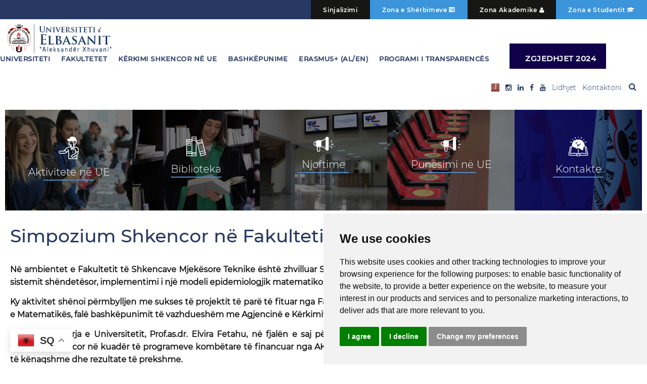

--- FILE ---
content_type: text/html; charset=utf-8
request_url: https://uniel.edu.al/aktivitete-ne-ue/1691-simpozium-shkencor-ne-fakultetin-e-shkencave-mjekesore-teknike
body_size: 13592
content:
<!DOCTYPE html>
<html class="" lang="sq-al" >
<head>
		    <meta name="viewport" content="width=device-width, initial-scale=1, maximum-scale=2.0">
    <base href="https://uniel.edu.al/aktivitete-ne-ue/1691-simpozium-shkencor-ne-fakultetin-e-shkencave-mjekesore-teknike" />
	<meta http-equiv="content-type" content="text/html; charset=utf-8" />
	<meta name="keywords" content="universiteti, shkolla normale, Aleksandër Xhuvani, programe studimi,traditë,shkenca mjekësore,edukim,trajnime,LLL,rektori,fakultet, departament, ndërkomëtarizim,mobilitete, bashkëpunim, sekretar, ekonomi, shkencat e natyrës, shkencat humane, drejtësi, programe profesionale,sigurimi i cilësisë, këshillimi i karrierës, punësim, kërkim shkencor, buletin" />
	<meta property="og:title" content="Simpozium Shkencor në Fakultetin e Shkencave Mjekësore Teknike" />
	<meta property="og:type" content="article" />
	<meta property="og:url" content="https://uniel.edu.al/aktivitete-ne-ue/1691-simpozium-shkencor-ne-fakultetin-e-shkencave-mjekesore-teknike" />
	<meta property="og:site_name" content="UNIEL" />
	<meta name="description" content="Universiteti &quot;Aleksandër Xhuvani&quot; Elbasan" />
	<meta name="generator" content="Joomla! - Open Source Content Management" />
	<title>Simpozium Shkencor në Fakultetin e Shkencave Mjekësore Teknike</title>
	<link href="https://uniel.edu.al/templates/uniel/images/favicon.ico" rel="shortcut icon" type="image/vnd.microsoft.icon" />
	<link rel="stylesheet" type="text/css" href="/media/plg_jchoptimize/cache/css/5368d041648778b7a99fd9082ee32c54.css" />
	
	
	
	
	
	
	
	
	
	
	
	
	
	
<link href="https://uniel.edu.al/modules/mod_news_pro_gk5/interface/css/style.css" rel="stylesheet" type="text/css" />
	
<link href="/modules/mod_universal_ajaxlivesearch/cache/102/ef0aed2d4499b15e5e5116277489c2c1.css" rel="stylesheet" type="text/css" />
	
<style type="text/css">
#scrollToTop {
	cursor: pointer;
	font-size: 0.9em;
	position: fixed;
	text-align: center;
	z-index: 9999;
	-webkit-transition: background-color 0.2s ease-in-out;
	-moz-transition: background-color 0.2s ease-in-out;
	-ms-transition: background-color 0.2s ease-in-out;
	-o-transition: background-color 0.2s ease-in-out;
	transition: background-color 0.2s ease-in-out;

	background: #3c94da;
	color: #ffffff;
	border-radius: 3px;
	padding-left: 12px;
	padding-right: 12px;
	padding-top: 12px;
	padding-bottom: 12px;
	right: 20px; bottom: 20px;
}

#scrollToTop:hover {
	background: #273962;
	color: #ffffff;
}

#scrollToTop > img {
	display: block;
	margin: 0 auto;
}.childcontent .gkcol { width: 170px; }@media screen and (max-width: 768px) {
    	#k2Container .itemsContainer { width: 100%!important; } 
    	.cols-2 .column-1,
    	.cols-2 .column-2,
    	.cols-3 .column-1,
    	.cols-3 .column-2,
    	.cols-3 .column-3,
    	.demo-typo-col2,
    	.demo-typo-col3,
    	.demo-typo-col4 {width: 100%; }
    	}#gkContent { width: 100%; }
#gkContentWrap { width: 100%; }
.gkPage, #gkPageContent + #gkBottom1:before, #gkPageContent + #gkBottom2:before, #gkPageContent + #gkBottom3:before, #gkPageContent + #gkBottom4:before, #gkPageContent + #gkBottom5:before { max-width: 1500px; }

	</style>
	<script type="application/json" class="joomla-script-options new">{"csrf.token":"aa69e0ef54fe3532f2d3bb7887c719d9","system.paths":{"root":"","base":""}}</script>
	
	
	
	
	
	
	
	
	
	
	
	
	
	
	
	
	
	
	
	
	<link rel="apple-touch-icon" href="https://uniel.edu.al/templates/uniel/images/touch-device.png">
	<link rel="apple-touch-icon-precomposed" href="https://uniel.edu.al/templates/uniel/images/touch-device.png">
	

    <link rel="stylesheet" type="text/css" href="/media/plg_jchoptimize/cache/css/6e62a6dfa2ff79cb314229a4477c01c9.css" />




<!--[if IE 9]>
<link rel="stylesheet" href="https://uniel.edu.al/templates/uniel/css/ie/ie9.css" type="text/css" />
<![endif]-->

<!--[if IE 8]>
<link rel="stylesheet" href="https://uniel.edu.al/templates/uniel/css/ie/ie8.css" type="text/css" />
<![endif]-->

<!--[if lte IE 7]>
<link rel="stylesheet" href="https://uniel.edu.al/templates/uniel/css/ie/ie7.css" type="text/css" />
<![endif]-->

<!--[if lte IE 9]>
<script type="text/javascript" src="https://uniel.edu.al/templates/uniel/js/ie.js"></script>
<![endif]-->

<!--[if (gte IE 6)&(lte IE 8)]>
<script type="text/javascript" src="https://uniel.edu.al/templates/uniel/js/respond.js"></script>
<script type="text/javascript" src="https://uniel.edu.al/templates/uniel/js/selectivizr.js"></script>
<script type="text/javascript" src="http://html5shim.googlecode.com/svn/trunk/html5.js"></script>
<![endif]-->

	 	<script type="application/javascript" src="/media/plg_jchoptimize/cache/js/fc049f2ace6f9fd09176fff50d9e3e21.js"></script>
	<script src="/media/plg_system_sl_scrolltotop/js/scrolltotop_mt.js" type="text/javascript"></script>
<script type="application/javascript" src="/media/plg_jchoptimize/cache/js/faacad66d2bf7b62edf0074e75753df0.js"></script>
	<script src="https://uniel.edu.al/modules/mod_news_pro_gk5/interface/scripts/engine.jquery.js" type="text/javascript"></script>
<script src="https://uniel.edu.al/modules/mod_universal_ajaxlivesearch/engine/dojo.js" type="text/javascript"></script>
<script src="https://ajax.googleapis.com/ajax/libs/dojo/1.6/dojo/dojo.xd.js" type="text/javascript"></script>
<script src="/modules/mod_universal_ajaxlivesearch/cache/102/70455a6c5b1f9e155d39a24a446f99e5.js" type="text/javascript"></script>
<script type="text/javascript">
document.addEvent('domready', function() {
	new Skyline_ScrollToTop({
		'image':		'/images/scroll-to-top_uniel.png',
		'text':			'',
		'title':		'',
		'className':	'scrollToTop',
		'duration':		500,
		'transition':	Fx.Transitions.linear
	});
});
		jQuery(function($) {
			SqueezeBox.initialize({});
			initSqueezeBox();
			$(document).on('subform-row-add', initSqueezeBox);

			function initSqueezeBox(event, container)
			{
				SqueezeBox.assign($(container || document).find('a.modal').get(), {
					parse: 'rel'
				});
			}
		});

		window.jModalClose = function () {
			SqueezeBox.close();
		};

		// Add extra modal close functionality for tinyMCE-based editors
		document.onreadystatechange = function () {
			if (document.readyState == 'interactive' && typeof tinyMCE != 'undefined' && tinyMCE)
			{
				if (typeof window.jModalClose_no_tinyMCE === 'undefined')
				{
					window.jModalClose_no_tinyMCE = typeof(jModalClose) == 'function'  ?  jModalClose  :  false;

					jModalClose = function () {
						if (window.jModalClose_no_tinyMCE) window.jModalClose_no_tinyMCE.apply(this, arguments);
						tinyMCE.activeEditor.windowManager.close();
					};
				}

				if (typeof window.SqueezeBoxClose_no_tinyMCE === 'undefined')
				{
					if (typeof(SqueezeBox) == 'undefined')  SqueezeBox = {};
					window.SqueezeBoxClose_no_tinyMCE = typeof(SqueezeBox.close) == 'function'  ?  SqueezeBox.close  :  false;

					SqueezeBox.close = function () {
						if (window.SqueezeBoxClose_no_tinyMCE)  window.SqueezeBoxClose_no_tinyMCE.apply(this, arguments);
						tinyMCE.activeEditor.windowManager.close();
					};
				}
			}
		};
		
 $GKMenu = { height:true, width:true, duration: 250 };
$GK_TMPL_URL = "https://uniel.edu.al/templates/uniel";

$GK_URL = "https://uniel.edu.al/";
window.gtranslateSettings = window.gtranslateSettings || {};window.gtranslateSettings['175'] = {"default_language":"sq","languages":["en","sq"],"url_structure":"none","wrapper_selector":"#gt-wrapper-175","globe_size":60,"flag_size":24,"flag_style":"3d","custom_domains":null,"float_switcher_open_direction":"top","switcher_open_direction":"top","native_language_names":0,"add_new_line":1,"select_language_label":"Select Language","detect_browser_language":1,"custom_css":"","alt_flags":{"en":"usa"},"switcher_horizontal_position":"left","switcher_vertical_position":"bottom","horizontal_position":"left","vertical_position":"bottom"};
	</script>
<script type="text/javascript">
  dojo.addOnLoad(function(){
      document.search = new AJAXSearchelegant({
        id : '102',
        node : dojo.byId('offlajn-ajax-search102'),
        searchForm : dojo.byId('search-form102'),
        textBox : dojo.byId('search-area102'),
        suggestBox : dojo.byId('suggestion-area102'),
        searchButton : dojo.byId('ajax-search-button102'),
        closeButton : dojo.byId('search-area-close102'),
        searchCategories : dojo.byId('search-categories102'),
        productsPerPlugin : 3,
        dynamicResult : '0',
        searchRsWidth : 200,
        searchImageWidth : '60',
        minChars : 2,
        searchBoxCaption : 'Kerko...',
        noResultsTitle : 'Rezultatet(0)',
        noResults : 'Asnje rezultat nuk u gjet...',
        searchFormUrl : '/index.php',
        enableScroll : '1',
        showIntroText: '0',
        scount: '10',
        lang: '',
        stext: 'No results found. Did you mean?',
        moduleId : '102',
        resultAlign : '0',
        targetsearch: '3',
        linktarget: '0',
        keypressWait: '500',
        catChooser : 0,
        searchResult : 1,
        seemoreEnabled : 1,
        seemoreAfter : 30,
        keywordSuggestion : '0',
        seeMoreResults : 'Shiko me shume rezultate...',
        resultsPerPage : '4',
        resultsPadding : '10',
        controllerPrev : 'PREV',
        controllerNext : 'NEXT',
        fullWidth : '1',
        resultImageWidth : '60',
        resultImageHeight : '60',
        showCat : '1',
        voicesearch : '0'
      })
    });</script>
	<script src="https://cdn.gtranslate.net/widgets/latest/float.js" data-gt-orig-url="/aktivitete-ne-ue/1691-simpozium-shkencor-ne-fakultetin-e-shkencave-mjekesore-teknike" data-gt-orig-domain="uniel.edu.al" data-gt-widget-id="175" defer="defer" type="text/javascript"></script>
</head>
<body data-tablet-width="1024" data-mobile-width="580" data-zoom-size="150" data-smoothscroll="1">
	<script type="text/javascript">var _gaq = _gaq || []; _gaq.push(['_setAccount', 'UA-176964915-1']); _gaq.push(['_trackPageview']);(function() { var ga = document.createElement('script'); ga.type = 'text/javascript'; ga.async = true;ga.src = ('https:' == document.location.protocol ? 'https://ssl' : 'http://www') + '.google-analytics.com/ga.js';var s = document.getElementsByTagName('script')[0]; s.parentNode.insertBefore(ga, s); })();</script>	
	<div id="gkUnielPreloader"></div>
	<div id="gkBg">
		
	    <header id="gkHeader" class="gkPage">

          <!--my position-->
          <div id="gkHeaderTop">
				<div class="gkPage">
										  <div id="headertop_right">
								<div class="box ems"><div class="content">

<div class="custom ems">

	<button class="pedagog"><a href="/zona-studentit"> Zona e Studentit</a> <i class="fa fa-graduation-cap"></i></button>
<button class="student"><a href="/zona-akademike">Zona Akademike</a> <i class="fa fa-user"></i></button>
<button class="pedagog"><a href="/zona-e-sherbimeve">Zona e Shërbimeve</a> <i class="fa fa-tasks"></i></button>
<button class="student"><a href="/sinjalizimi">Sinjalizimi</a> </button>	
</div>
</div></div>
					</div>
									    	</div>
	    	</div>
                              
          <div id="gkHeaderNav">
				<div class="gkPage">
					
     	 <a href="https://uniel.edu.al/" id="gkLogo">
        <img src="https://uniel.edu.al/images/logo-uniel.png" alt="UNIEL" />
     </a>
     
	                 	                 <div id="gkMainMenu" class="gkMenuClassic">
	                         <nav id="gkExtraMenu" class="gkMenu">
<ul class="gkmenu level0"><li  class="first"><a href="/universiteti"  class=" first" id="menu104"  >Universiteti</a></li><li ><a href="/fakultetet-ue"  id="menu105"  >Fakultetet</a></li><li ><a href="/kerkimi-shkencor-ne-ue"  id="menu106"  >Kërkimi shkencor në UE</a></li><li ><a href="/bashkepunime"  id="menu107"  >Bashkëpunime</a></li><li ><a href="/bashkepunime/bashkepunime-nderkombetare/erasmus-mobilitete"  id="menu274"  >Erasmus+ (AL/EN)</a></li><li ><a href="https://uniel.edu.al/universiteti-ue/transparenca-raporte-analiza"  id="menu275"  >Programi i Transparencës</a></li><li  class="last"><a href="/zgjedhjet-2024"  class=" last" id="menu276"  >ZGJEDHJET 2024</a></li></ul>
</nav>	                 </div>
	                 
	                 	                 <div id="gkMobileMenu" class="gkPage">
	                     <span id="static-aside-menu-toggler" class="fa fa-bars"></span>
	                 </div>
	                   
                       					  <div id="top_right">
								<div class="box menu-right"><div class="content">

<div class="custom menu-right">

	<ul>
    <li class="image-icon"> <a href="https://uniel.ems.al/user/jstor.aspx" target="_blank"><img src="/images/image/images_3bH_icon.ico" alt=""/> </a> </li>
    <li><a href="https://www.instagram.com/university_of_elbasan/" target="_blank"><i class="fa fa-instagram"></i></a></li>
    <li><a href="#" target="_blank"><i class="fa fa-linkedin"></i></a></li>
    <li><a href="https://bit.ly/2ZMqj30" target="_blank"><i class="fa fa-facebook"></i></a></li>
    <li><a href="https://www.youtube.com/channel/UCg2n05eLQKQt0z6QwoGIrSg/featured" target="_blank"><i class="fa fa-youtube"></i></a></li>
    <li><a href="/lidhjet">Lidhjet</a></li>
    <li><a href="/kontakte">Kontaktoni</a></li>
    <!--<li><a href="#"> Guida </a></li>-->
    <button class="uniel-search-btn" onclick="showSearch()"><i class="fa fa-search" aria-hidden="true"></i></button>
</ul>


<style>

.gkMenu li.last {
    padding-right: 20px;
    padding-left: 20px;
    background: #0f0049;
    height: 50px;
    font-size: 15px;
    padding-top: 0px;
    margin-left: 30px;
    display: inline-flex;
    padding-bottom: 0px;
}


#menu277{
display: inline-flex;
    margin-top: -5px;
}



</style>

<!-- Include jQuery and other scripts -->
<script src="https://code.jquery.com/jquery-2.2.4.min.js"></script>
<script type="text/javascript" src="/templates/uniel/js/unieljs/showsearch.js"></script>
	
</div>
</div></div><div class="box uniel-search"><div class="content">
<div id="offlajn-ajax-search102">
  <div class="offlajn-ajax-search-container">
    <form id="search-form102" action="/component/search/" method="get" onSubmit="return false;">
    <div class="offlajn-ajax-search-inner">
                <input type="text" name="searchword" id="search-area102" value="" autocomplete="off" />
        <input type="text" tabindex="-1" name="searchwordsugg" id="suggestion-area102" value="" autocomplete="off" />
        <input type="hidden" name="option" value="com_search" />
              <div id="search-area-close102"></div>
      <div id="ajax-search-button102"><div class="magnifier"></div></div>
      <div class="ajax-clear"></div>
    </div>
  </form>
  <div class="ajax-clear"></div>
  </div>
    </div>
<div class="ajax-clear"></div>
<svg style="position:absolute" height="0" width="0"><filter id="searchblur"><feGaussianBlur in="SourceGraphic" stdDeviation="3"/></filter></svg>
</div></div>
					</div>
									    	</div>                  
	    	</div>

	    	              

	    		    </header>

	    
	    <h2 id="gkPageTitle" class="gkPage"><span>Aktivitete në UE</span></h2>
		<div id="gkPageContent" class="gkPage">
	    	<div class="gkPage">
	    			    		<div id="gkBreadcrumb">
	    			<div class="gkPage">
	    				

<ul class="breadcrumbs"><li><a href="/" >Kreu</a></li> <li class="separator">/</li> <li><a href="/aktivitete-ne-ue" >Aktivitete në UE</a></li> <li class="separator">/</li> <li>Simpozium Shkencor në Fakultetin e Shkencave Mjekësore Teknike</li></ul><div class="gtranslate_wrapper" id="gt-wrapper-175"></div>
	    			</div>
	    		</div>
	    		
	    		<div>
			    	<div id="gkContent">
						<div id="gkContentWrap">
														<section id="gkTop1" class="gkCols3">
								<div>
									<div class="box sherbimet-uniel gkmod-1"><div class="content">

<div class="custom sherbimet-uniel">

	<div class="universiteti">
	<div class="ue-m-menu">
		<div class="grid">

			<figure class="effect-bubba">
				<img src="/images/homepage/veprimtari-uniel.jpg" alt="Universiteti i Elbasanit Aleksandër Xhuvani, Aktivitete në UE ,Uniel"/>
				<figcaption>
					<h2><img class="submenu-icon" src="/images/homepage/icons/veprimtari-ne-ue-icon-uniel.png" alt="Universiteti i Elbasanit Aleksandër Xhuvani,Aktivitete ne UE, Uniel"/>Aktivitete në UE</h2>
					<p></p>
					<a href="/aktivitete-ne-ue">Me shume</a>
				</figcaption>
			</figure>

			<figure class="effect-bubba1">
				<img src="/images/homepage/biblioteka-ue.jpg" alt="Universiteti i Elbasanit Aleksandër Xhuvani, Biblioteka ,Uniel"/>
				<figcaption>
					<h2> <img class="submenu-icon" src="/images/homepage/icons/biblioteka-icon-uniel.png" alt="Universiteti i Elbasanit Aleksandër Xhuvani, Biblioteka ,Uniel"/> Biblioteka</h2>
					<p></p>
					<a href="/biblioteka-online">Me shume</a>
				</figcaption>
			</figure>

			<figure class="effect-bubba2">
				<img src="/images/studio_ne_ue/fakulteti-njoftime-uniel.jpg" alt="Universiteti i Elbasanit Aleksandër Xhuvani, Njoftime ,Uniel"/>
				<figcaption>
					<h2><img class="submenu-icon" src="/images/homepage/icons/njoftime-icon-uniel.png" alt="Universiteti i Elbasanit Aleksandër Xhuvani, Njoftime ,Uniel"/>Njoftime</h2>
					<p></p>
					<a href="/njoftime-uniel">Me shume</a>
				</figcaption>
			</figure>

			<figure class="effect-bubba3">
				<img src="/images/punesime/punesimi-ne-ue-uniel.jpg" alt="Universiteti i Elbasanit Aleksandër Xhuvani, Punësimi në UE ,Uniel"/>
				<figcaption>
					<h2><img class="submenu-icon" src="/images/homepage/icons/njoftime-icon-uniel.png" alt="Universiteti i Elbasanit Aleksandër Xhuvani, Punësimi në UE ,Uniel"/>Punësimi në UE</h2>
					<p></p>
					<a href="/punesimi-ne-ue">Me shume</a>
				</figcaption>
			</figure>
			<figure class="effect-bubba4">
				<img src="/images/universiteti/bck-uniel.jpg" alt="Universiteti i Elbasanit Aleksandër Xhuvani, Kontakte ,Uniel"/>
				<figcaption>
					<h2><img class="submenu-icon" src="/images/homepage/icons/lll-centre0icon-uniel.png" alt="Universiteti i Elbasanit Aleksandër Xhuvani, Kontakte ,Uniel"/>Kontakte</h2>
					<p></p>
					<a href="/kontakte">Me shume</a>
				</figcaption>
			</figure>
		</div>
	</div>
</div>

<script src="https://code.jquery.com/jquery-2.2.4.min.js"></script>
<script type="text/javascript" src="/templates/uniel/js/unieljs/universiteti.js"></script>	
</div>
</div></div>
								</div>
							</section>
							
							
							
							<section id="gkMainbody">
																	
<article class="item-page uniel-blog-page" itemscope itemtype="https://schema.org/Article">
<meta itemprop="inLanguage" content="sq-AL" />
          
                    <header class="nodate">
                    
                                        <h1 itemprop="name">
                         Simpozium Shkencor në Fakultetin e Shkencave Mjekësore Teknike                    </h1>
                                                  </header>
          
          
          <div class="itemBody">
                                                                                                    
                                                                                <p style="text-align: justify;"><span style="font-size: 12pt;"><strong>Në ambientet e Fakultetit të Shkencave Mjekësore Teknike është zhvilluar Simpoziumi Shkencor "Ndikimi i COVID-19 në organizimin dhe menaxhimin e sistemit shëndetësor, implementimi i një modeli epidemiologjik matematikor"</strong></span></p>
<p style="text-align: justify;"><span style="font-size: 12pt;"><strong>Ky aktivitet shënoi përmbylljen me sukses të projektit të parë të fituar nga Fakulteti i Shkencave Mjekësore Teknike në bashkëpunim me Departamentin e Matematikës, falë bashkëpunimit të vazhdueshëm me Agjencinë e Kërkimit Shkencor dhe Inovacionit.</strong></span></p>
 
<p style="text-align: justify;"><span style="font-size: 12pt;"><strong>Zëvendësrektorja e Universitetit, Prof.as.dr. Elvira Fetahu, në fjalën e saj përshëndetëse, shprehu rëndësinë e këtij simpoziumi në ridimensionimin e kërkimit shkencor në kuadër të programeve kombëtare të financuar nga AKKSHI, në të cilat Universiteti i Elbasanit numëron me sukses një pjesëmarrje të kënaqshme dhe rezultate të prekshme.</strong></span></p>
<p style="text-align: justify;"><span style="font-size: 12pt; color: #000080;"><strong><a style="color: #000080;" title="Simpozium Shkencor në Fakultetin e Shkencave Mjekësore Teknike" href="/images/aktivitete-ne-ue/simpozium_shkencor_FSHMT.pdf" target="_blank" rel="noopener noreferrer">Simpozium Shkencor në Fakultetin e Shkencave Mjekësore Teknike</a></strong></span></p>                                                                      </div>

          
          
          <div id="gkSocialAPI">
             <div><g:plusone  size="medium" data-href="https://uniel.edu.al/aktivitete-ne-ue/1691-simpozium-shkencor-ne-fakultetin-e-shkencave-mjekesore-teknike"></g:plusone></div>
             <div><g:plus action="share"  annotation="vertical-bubble" href="https://uniel.edu.al/aktivitete-ne-ue/1691-simpozium-shkencor-ne-fakultetin-e-shkencave-mjekesore-teknike"></g:plus></div>
             
             
             
           </div>


          </article>
															</section>

													</div>

									    	</div>

			    			    	</div>
			</div>
		</div>

		
	    
	    
	    
	    	    <section id="gkBottom5" class="gkSingleModule">
	    		    		<div class="box show-hide-map gkmod-1"><div class="content gkPage">

<div class="custom show-hide-map">

	<button id="show-hidden-menu"> Harta <i class="fa fa-chevron-down"></i></button>


<script src="https://code.jquery.com/jquery-2.2.4.min.js"></script>

<script>
$(document).ready(function() {
  $('#show-hidden-menu').click(function() {
    $('.hidden-map').slideToggle("slow");
     $(this).find('i.fa-chevron-down').toggleClass('activa');
    // slideToggle("fast");
  });
});
</script>	
</div>
</div></div>
	    		    </section>
	    
	        </div>

    
<footer id="gkFooter">
     <div class="gkPage">
                    <div id="gkFooterNav">
               

<div class="custom harta-footer">

	<div class="footer-uniel">
    <div class="col1-e">
        <h3><a href="/universiteti">Universiteti</a></h3>
        <div class="hidden-map" style="display:none;">
            <ul>
                <li><a href="/universiteti-ue/historiku-i-institucionit">Historiku i institucionit </a></li>
                <li><a href="/universiteti-ue/rektori-i-ue">Rektori i UE </a></li>
                <li><a href="/universiteti-ue/zv-rektori">Zëvëndësrektori</a></li>
                <li><a href="/universiteti-ue/senati-akademik-i-ue">Senati Akademik i UE</a></li>
                <li><a href="/universiteti-ue/bordi-i-adminisrimit-ue">Bordi i Administrimit UE</a></li>
                <li><a href="/universiteti-ue/administratori-ue">Administratori UE</a></li>
                <li><a href="/universiteti-ue/legjislacion">Legjislacion</a></li>
                <li><a href="/universiteti-ue/statuti-dhe-rregullore-ue">Statuti dhe Rregullore UE</a></li>
                <li><a href="/">Transparenca</a></li>
                <li><a href="/universiteti-ue/drejtorite">Drejtoritë</a></li>
                <li><a href="/universiteti-ue/personeli-i-ue">Personeli i UE </a></li>
                <li><a href="/universiteti-ue/keshilli-i-etikes">Këshilli i Etikës</a></li>
            </ul>
        </div>
    </div>
    <div class="col1-e">
        <h3><a href="/fakultetet">Fakultetet</a></h3>
        <div class="hidden-map" style="display:none;">
            <ul>
                <li><a href="/fakultetet/fakulteti-i-shkencave-humane">Fakulteti i Shkencave Humane</a></li>
                <li><a href="/fakultetet/fakulteti-i-shkencave-te-natyres">Fakulteti i shkencave të Natyrës</a></li>
                <li><a href="/fakultetet/fakulteti-i-shkencave-te-edukimit">Fakulteti i Shkencave të Edukimit</a></li>
                <li><a href="/fakultetet/fakulteti-ekonomik-ue">Fakulteti Ekonomik</a></li>
                <li><a href="/fakultetet/fakulteti-i-shkencave-mjekesore-teknike">Fakulteti i Shkencave Mjekësore Teknike</a></li>
            </ul>
        </div>
    </div>
    <div class="col1-e">
        <h3><a href="/kerkimi-shkencor-ne-ue">Kerkimi Shkencor në UE</a></h3>
        <div class="hidden-map" style="display:none;">
            <ul>
                <li><a href="/kerkimi-shkencor/buletini-shkencor">Buletini shkencor</a></li>
                <li><a href="/kerkimi-shkencor/qendrat-kerkimore">Qendrat kërkimore</a></li>
                <li><a href="#">Publikime</a></li>
                <li><a href="/kerkimi-shkencor/euro-balkan-law-and-economics-review-journal">Euro-Balkan Law and Economics Review Journal </a></li>
            </ul>
        </div>
    </div>
    <div class="col1-e">
        <h3><a href="/bashkepunime">Bashkëpunimi Ndërkombëtar</a></h3>
        <div class="hidden-map" style="display:none;">
            <ul>
                <li><a href="/bashkepunimi-nderkombetare-ue/projekte-ku-ue-eshte-pjese">Projekte ku EU është pjesë </a></li>
                <li><a href="/bashkepunimi-nderkombetare-ue/erasmus-mobilitete">Erasmus- Mobilitete</a></li>
                <li><a href="/bashkepunimi-nderkombetare-ue/ue-journal">UE Journal</a></li>
            </ul>
        </div>
    </div>
    <div class="col1-e">
        <h3><a href="/njoftime-uniel">Njoftime</a></h3>
        <div class="hidden-map" style="display:none;">
            		<div class="moduletablenjoftime-footer">
							<div class="nspMain njoftime-footer" id="nsp-nsp-112" data-config="{
				'animation_speed': 400,
				'animation_interval': 5000,
				'animation_function': 'Fx.Transitions.Expo.easeIn',
				'news_column': 1,
				'news_rows': 4,
				'links_columns_amount': 1,
				'links_amount': 4
			}">		
				
					<div class="nspArts bottom" style="width:100%;">
								<div class="nspArtScroll1">
					<div class="nspArtScroll2 nspPages0">
										</div>

									</div>
			</div>
		
				<div class="nspLinksWrap bottom" style="width:99.9%;">
			<div class="nspLinks" style="margin:0;">
								<div class="nspLinkScroll1">
					<div class="nspLinkScroll2 nspPages4">
																				<ul class="nspList active nspCol4">
														
							<li class="even"><h4><a href="/fakultetet/fakulteti-i-shkencave-humane/njoftime/2563-konferenca-nderkombetare-arbereshet-e-italise-nje-qyteterim-midis-dy-brigjeve-te-adriatikut-19-20-shkurt-2026-ne-bashkepunim-me-universitetin-e-bolonjes" title="Konferenca Ndërkombëtare &quot;Arbëreshët e Italisë: Një qytetërim midis dy brigjeve të Adriatikut&quot;, 19 - 20 shkurt 2026, në bashkëpunim me Universitetin e Bolonjës" target="_self">Konferenca Ndërkombëtare &quot;Arbëreshët e Italisë: Një qytetërim midis dy brigjeve të Adriatikut&quot;, 19 - 20 shkurt 2026, në bashkëpunim me&hellip;</a></h4></li>							
																											
							<li class="odd"><h4><a href="/kerkimi-shkencor/buletini-shkencor/njoftime/2553-thirrje-per-botime-ne-buletinin-shkencor-2026" title="Thirrje për botime në Buletinin Shkencor 2026" target="_self">Thirrje për botime në Buletinin Shkencor 2026</a></h4></li>							
																											
							<li class="even"><h4><a href="/fakultetet/fakulteti-i-biznesit-dhe-i-drejtesise/njoftime/[base64]" title="Vendim Nr. 67, datë 31.10.2025 &quot;Për shpalljen e procesit të aplikimeve për një anëtar përfaqësues të Fakultetit të Biznesit dhe të Drejtësisë  në Komisionin e Apelimit në Universitetin e Elbasanit &quot;Aleksandër Xhuvani&quot;&quot;" target="_self">Vendim Nr. 67, datë 31.10.2025 &quot;Për shpalljen e procesit të aplikimeve për një anëtar përfaqësues të Fakultetit të Biznesit dhe&hellip;</a></h4></li>							
																											
							<li class="odd"><h4><a href="/fakultetet/fakulteti-i-shkencave-te-natyres/njoftime/2525-shpallje-konkursi-per-personel-akademik-me-kohe-te-pjesshme-ne-departamentin-e-informatikes-ne-fakultetin-e-shkencave-te-natyres-2" title="Shpallje konkursi për personel akademik me kohë të pjesshme në Departamentin e Informatikës të Fakultetit të Shkencave të Natyrës" target="_self">Shpallje konkursi për personel akademik me kohë të pjesshme në Departamentin e Informatikës të Fakultetit të Shkencave të Natyrës</a></h4></li>							
														</ul>
							<ul class="nspList  active  nspCol4">
																											
							<li class="even"><h4><a href="/fakultetet/fakulteti-i-shkencave-humane/njoftime/2518-kongresi-i-5-te-nderkombetar-per-gjeografine-artin-kulturen-historine-dhe-folklorin-e-ballkanit-anadollit-kaukazit-dhe-turkistanit-aktivitet-artistik-2" title="KONGRESI I 5-të NDËRKOMBËTAR PËR GJEOGRAFINË,  ARTIN, KULTURËN, HISTORINË DHE FOLKLORIN E  BALLKANIT, ANADOLLIT, KAUKAZIT DHE  TURKISTANIT/AKTIVITET ARTISTIK" target="_self">KONGRESI I 5-të NDËRKOMBËTAR PËR GJEOGRAFINË,  ARTIN, KULTURËN, HISTORINË DHE FOLKLORIN E  BALLKANIT, ANADOLLIT, KAUKAZIT DHE  TURKISTANIT/AKTIVITET&hellip;</a></h4></li>							
																											
							<li class="odd"><h4><a href="/fakultetet/fakulteti-i-shkencave-te-edukimit/njoftime/2515-shpallje-konkursi-per-personel-akademik-me-kohe-te-pjesshme-ne-departamentin-e-edukimit-fizik-dhe-sporteve-ne-fakultetin-e-shkencave-te-edukimit-3" title="Shpallje konkursi për personel akademik me kohë të pjesshme në Departamentin e Edukimit Fizik dhe Sporteve në Fakultetin e Shkencave të Edukimit" target="_self">Shpallje konkursi për personel akademik me kohë të pjesshme në Departamentin e Edukimit Fizik dhe Sporteve në Fakultetin e Shkencave&hellip;</a></h4></li>							
																											
							<li class="even"><h4><a href="/fakultetet/fakulteti-i-shkencave-te-natyres/njoftime/2506-shpallje-konkursi-per-1-nje-pozicion-pune-personel-akademik-me-kohe-te-plote-te-kategorise-asistent-lektor-me-kontrate-me-kohe-te-percaktuar-2" title="Shpallje konkursi për 1 (një) pozicion pune, personel akademik me kohë të plotë, të kategorisë asistent lektor, me kontratë me kohë të përcaktuar" target="_self">Shpallje konkursi për 1 (një) pozicion pune, personel akademik me kohë të plotë, të kategorisë asistent lektor, me kontratë me&hellip;</a></h4></li>							
																											
							<li class="odd"><h4><a href="/fakultetet/fakulteti-i-shkencave-mjekesore-teknike/njoftime/2499-lista-e-aplikanteve-te-raundit-te-dyte-ne-fakultetin-e-shkencave-mjekesore-teknike-te-universitetit-te-elbasanit-aleksander-xhuvani-per-vitin-akademik-2025-2026" title="Lista e aplikantëve të raundit të dytë në Fakultetin e Shkencave Mjekësore Teknike të Universitetit të Elbasanit &quot;Aleksandër Xhuvani&quot; për vitin akademik 2025-2026" target="_self">Lista e aplikantëve të raundit të dytë në Fakultetin e Shkencave Mjekësore Teknike të Universitetit të Elbasanit &quot;Aleksandër Xhuvani&quot; për&hellip;</a></h4></li>							
														</ul>
							<ul class="nspList  active  nspCol4">
																											
							<li class="even"><h4><a href="/fakultetet/fakulteti-i-shkencave-te-edukimit/njoftime/2497-lista-e-aplikanteve-te-raundit-te-dyte-ne-fakultetin-e-shkencave-te-edukimit-te-universitetit-te-elbasanit-aleksander-xhuvani-per-vitin-akademik-2025-2026" title="Lista e aplikantëve të raundit të dytë në Fakultetin e Shkencave të Edukimit të Universitetit të Elbasanit &quot;Aleksandër Xhuvani&quot; për vitin akademik 2025-2026" target="_self">Lista e aplikantëve të raundit të dytë në Fakultetin e Shkencave të Edukimit të Universitetit të Elbasanit &quot;Aleksandër Xhuvani&quot; për&hellip;</a></h4></li>							
																											
							<li class="odd"><h4><a href="/fakultetet/fakulteti-i-shkencave-humane/njoftime/2493-lista-e-aplikanteve-te-raundit-te-dyte-ne-fakultetin-e-shkencave-humane-te-universitetit-te-elbasanit-aleksander-xhuvani-per-vitin-akademik-2025-2026" title="Lista e aplikantëve të raundit të dytë në Fakultetin e Shkencave Humane të Universitetit të Elbasanit &quot;Aleksandër Xhuvani&quot; për vitin akademik 2025-2026" target="_self">Lista e aplikantëve të raundit të dytë në Fakultetin e Shkencave Humane të Universitetit të Elbasanit &quot;Aleksandër Xhuvani&quot; për vitin&hellip;</a></h4></li>							
																											
							<li class="even"><h4><a href="/fakultetet/fakulteti-i-biznesit-dhe-i-drejtesise/njoftime/2492-lista-e-aplikanteve-te-raundit-te-dyte-ne-fakultetin-e-biznesit-dhe-te-drejtesise-te-universitetit-te-elbasanit-aleksander-xhuvani-per-vitin-akademik-2025-2026" title="Lista e aplikantëve të raundit të dytë në Fakultetin e Biznesit dhe të Drejtësisë të Universitetit të Elbasanit &quot;Aleksandër Xhuvani&quot; për vitin akademik 2025-2026" target="_self">Lista e aplikantëve të raundit të dytë në Fakultetin e Biznesit dhe të Drejtësisë të Universitetit të Elbasanit &quot;Aleksandër Xhuvani&quot;&hellip;</a></h4></li>							
																											
							<li class="odd"><h4><a href="/fakultetet/fakulteti-i-shkencave-te-natyres/njoftime/2491-lista-e-aplikanteve-te-raundit-te-dyte-ne-fakultetin-e-shkencave-te-natyres-te-universitetit-te-elbasanit-aleksander-xhuvani-per-vitin-akademik-2025-2026" title="Lista e aplikantëve të raundit të dytë në Fakultetin e Shkencave të Natyrës të Universitetit të Elbasanit &quot;Aleksandër Xhuvani&quot; për vitin akademik 2025-2026" target="_self">Lista e aplikantëve të raundit të dytë në Fakultetin e Shkencave të Natyrës të Universitetit të Elbasanit &quot;Aleksandër Xhuvani&quot; për&hellip;</a></h4></li>							
														</ul>
							<ul class="nspList  active  nspCol4">
																											
							<li class="even"><h4><a href="/fakultetet/fakulteti-i-shkencave-te-natyres/njoftime/2473-fifth-western-balkan-conference-on-mathematics-and-applications-5th-wbcma-october-3-4-2026" title="FIFTH WESTERN BALKAN CONFERENCE ON MATHEMATICS AND APPLICATIONS (5th WBCMA), October 3-4, 2025" target="_self">FIFTH WESTERN BALKAN CONFERENCE ON MATHEMATICS AND APPLICATIONS (5th WBCMA), October 3-4, 2025</a></h4></li>							
																											
							<li class="odd"><h4><a href="/fakultetet/fakulteti-i-shkencave-mjekesore-teknike/njoftime/2471-kriteret-e-pergjithshme-e-te-vecanta-per-pozicionin-e-punes-personel-akademik-me-kohe-te-pjesshme-ne-fakultetin-e-shkencave-mjekesore-teknike-per-vitin-akademik-2025-2027" title="Kriteret e përgjithshme e të veçanta për pozicionin e punës personel akademik me kohë të pjesshme në Fakultetin e Shkencave Mjekësore Teknike për vitin akademik 2025-2026" target="_self">Kriteret e përgjithshme e të veçanta për pozicionin e punës personel akademik me kohë të pjesshme në Fakultetin e Shkencave&hellip;</a></h4></li>							
																											
							<li class="even"><h4><a href="/fakultetet/fakulteti-i-shkencave-humane/njoftime/2470-kriteret-e-pergjithshme-e-te-vecanta-per-pozicionin-e-punes-personel-akademik-me-kohe-te-pjesshme-ne-fakultetin-e-shkencave-humane-per-vitin-akademik-2025-2027" title="Kriteret e përgjithshme e të veçanta për pozicionin e punës personel akademik me kohë të pjesshme në Fakultetin e Shkencave Humane për vitin akademik 2025-2026" target="_self">Kriteret e përgjithshme e të veçanta për pozicionin e punës personel akademik me kohë të pjesshme në Fakultetin e Shkencave&hellip;</a></h4></li>							
																											
							<li class="odd"><h4><a href="/fakultetet/fakulteti-i-shkencave-te-edukimit/njoftime/2469-kriteret-e-pergjithshme-e-te-vecanta-per-pozicionin-e-punes-personel-akademik-me-kohe-te-pjesshme-ne-fakultetin-e-shkencave-te-edukimit-per-vitin-akademik-2025-2027" title="Kriteret e përgjithshme e të veçanta për pozicionin e punës personel akademik me kohë të pjesshme në Fakultetin e Shkencave të Edukimit për vitin akademik 2025-2026" target="_self">Kriteret e përgjithshme e të veçanta për pozicionin e punës personel akademik me kohë të pjesshme në Fakultetin e Shkencave&hellip;</a></h4></li>							
														</ul>
															
					</div>
					
									</div>	
					
				
					
			</div>
		</div>
				
			</div>
		</div>
	
        </div>
    </div>
</div>

<div class="footer-uniel">
    <div class="col1-e">
        <h3><a href="/aktivitete-ne-ue">Aktivitete në UE</a></h3>
        <div class="hidden-map" style="display:none;">
            		<div class="moduletablenjoftime-footer">
							<div class="nspMain njoftime-footer" id="nsp-nsp-159" data-config="{
				'animation_speed': 400,
				'animation_interval': 5000,
				'animation_function': 'Fx.Transitions.Expo.easeIn',
				'news_column': 1,
				'news_rows': 4,
				'links_columns_amount': 1,
				'links_amount': 4
			}">		
				
					<div class="nspArts bottom" style="width:100%;">
								<div class="nspArtScroll1">
					<div class="nspArtScroll2 nspPages0">
										</div>

									</div>
			</div>
		
				<div class="nspLinksWrap bottom" style="width:99.9%;">
			<div class="nspLinks" style="margin:0;">
								<div class="nspLinkScroll1">
					<div class="nspLinkScroll2 nspPages4">
																				<ul class="nspList active nspCol4">
														
							<li class="even"><h4><a href="/aktivitete-ne-ue/2551-zhvillohet-takimi-i-katert-i-grupit-te-punes-se-projektit-laia-laboratories-of-artificial-intelligence-in-albania-and-kosovo-ne-universitetin-e-elbasanit" title="Zhvillohet takimi i katërt i grupit të punës së projektit LAIA- Laboratories of Artificial Intelligence in Albania and Kosovo në Universitetin e Elbasanit" target="_self">Zhvillohet takimi i katërt i grupit të punës së projektit LAIA- Laboratories of Artificial Intelligence in Albania and Kosovo në&hellip;</a></h4></li>							
																											
							<li class="odd"><h4><a href="/aktivitete-ne-ue/2546-zhvillohet-ne-universitetin-e-elbasanit-trajnimi-ne-kuader-te-projektit-suprom-sustainable-project-management-in-balkan-heis-manaxhimi-i-qendrueshem-i-projekteve-ne-ial-te-e-ballkanit" title="Zhvillohet në Universitetin e Elbasanit trajnimi në kuadër të Projektit SuProm “Sustainable project management in Balkan HEIs” (Manaxhimi i qëndrueshëm i projekteve në IAL-të e Ballkanit”" target="_self">Zhvillohet në Universitetin e Elbasanit trajnimi në kuadër të Projektit SuProm “Sustainable project management in Balkan HEIs” (Manaxhimi i qëndrueshëm&hellip;</a></h4></li>							
																											
							<li class="even"><h4><a href="/aktivitete-ne-ue/2538-zhvillohet-seminari-me-teme-adapted-physical-education-apa-for-children-with-developmental-disabilities-ne-fakultetin-e-shkencave-te-edukimit" title="Zhvillohet seminari me temë “Adapted Physical Education (APA) for Children with Developmental Disabilities” në Fakultetin e Shkencave të Edukimit" target="_self">Zhvillohet seminari me temë “Adapted Physical Education (APA) for Children with Developmental Disabilities” në Fakultetin e Shkencave të Edukimit</a></h4></li>							
																											
							<li class="odd"><h4><a href="/aktivitete-ne-ue/2537-zhvillohet-ne-universitetin-e-elbasanit-java-ballkanike-e-sportit-ne-kuader-te-projektit-shape" title="Zhvillohet në Universitetin e Elbasanit Java Ballkanike e Sportit në kuadër të projektit SHAPE" target="_self">Zhvillohet në Universitetin e Elbasanit Java Ballkanike e Sportit në kuadër të projektit SHAPE</a></h4></li>							
														</ul>
							<ul class="nspList  active  nspCol4">
																											
							<li class="even"><h4><a href="/aktivitete-ne-ue/2534-takim-me-perfaqesuesit-e-universitetit-vytautas-magnus-ne-kuader-te-projektit-edugame" title="Takim me përfaqësuesit e Universitetit Vytautas Magnus në kuadër të projektit EduGame" target="_self">Takim me përfaqësuesit e Universitetit Vytautas Magnus në kuadër të projektit EduGame</a></h4></li>							
																											
							<li class="odd"><h4><a href="/aktivitete-ne-ue/2533-perfaqesues-nga-lituania-vizitojne-fakultetin-e-shkencave-te-edukimit-ne-kuader-te-projektit-edugame" title="Përfaqësues nga Lituania vizitojnë Fakultetin e Shkencave të Edukimit në kuadër të projektit EduGame" target="_self">Përfaqësues nga Lituania vizitojnë Fakultetin e Shkencave të Edukimit në kuadër të projektit EduGame</a></h4></li>							
																											
							<li class="even"><h4><a href="/aktivitete-ne-ue/2384-prezantimi-i-projektit-edugame-nga-koordinatorja-e-projektit-prof-dr-elvira-fetahu-presentation-of-the-edugame-project-by-the-project-coordinator-prof-dr-elvira-fetahu" title="Prezantimi i projektit EduGame nga koordinatorja e projektit Prof.Dr. Elvira Fetahu / Presentation of the EduGame project by the project coordinator Prof.Dr. Elvira Fetahu" target="_self">Prezantimi i projektit EduGame nga koordinatorja e projektit Prof.Dr. Elvira Fetahu / Presentation of the EduGame project by the project&hellip;</a></h4></li>							
																											
							<li class="odd"><h4><a href="/aktivitete-ne-ue/2382-prezantimi-i-projektit-edugame-nga-profesor-altin-idrizi-presentation-of-the-edugame-project-by-professor-altin-idrizi" title="Prezantimi i projektit EduGame nga profesor Altin Idrizi / Presentation of the EduGame project by Professor Altin Idrizi" target="_self">Prezantimi i projektit EduGame nga profesor Altin Idrizi / Presentation of the EduGame project by Professor Altin Idrizi</a></h4></li>							
														</ul>
							<ul class="nspList  active  nspCol4">
																											
							<li class="even"><h4><a href="/aktivitete-ne-ue/2378-zhvillohet-ne-universitetin-e-elbasanit-konferenca-shkencore-nderkombetare-100-vjet-nga-republika-parlamentare-shqiptare" title="Zhvillohet në Universitetin e Elbasanit Konferenca Shkencore Ndërkombëtare “100 Vjet nga Republika Parlamentare Shqiptare”" target="_self">Zhvillohet në Universitetin e Elbasanit Konferenca Shkencore Ndërkombëtare “100 Vjet nga Republika Parlamentare Shqiptare”</a></h4></li>							
																											
							<li class="odd"><h4><a href="/aktivitete-ne-ue/2376-universiteti-i-elbasanit-aleksander-xhuvani-organizoi-tryezen-e-10-te-vjetore-te-rrumbullaket-per-ceshtjet-e-barazise-gjinore" title="Universiteti i Elbasanit “Aleksandër Xhuvani”, organizoi Tryezën e 10-të Vjetore të Rrumbullakët për çështjet e barazisë gjinore" target="_self">Universiteti i Elbasanit “Aleksandër Xhuvani”, organizoi Tryezën e 10-të Vjetore të Rrumbullakët për çështjet e barazisë gjinore</a></h4></li>							
																											
							<li class="even"><h4><a href="/aktivitete-ne-ue/2374-studentet-e-fakultetit-te-biznesit-dhe-drejtesise-ne-universitetin-e-elbasanit-fitojne-cmimin-e-pare-per-qendrueshmerine-e-portofolit-virtual" title="Studentët e Fakultetit të Biznesit dhe Drejtësisë në Universitetin e Elbasanit fitojnë Çmimin e Parë për Qëndrueshmërinë e Portofolit Virtual" target="_self">Studentët e Fakultetit të Biznesit dhe Drejtësisë në Universitetin e Elbasanit fitojnë Çmimin e Parë për Qëndrueshmërinë e Portofolit Virtual</a></h4></li>							
																											
							<li class="odd"><h4><a href="/aktivitete-ne-ue/2371-zhvillohet-kongresi-i-katert-nderkombetar-ne-fakultetin-e-shkencave-mjekesore-teknike-ne-universitetin-e-elbasanit" title="Zhvillohet Kongresi i Katërt Ndërkombëtar në Fakultetin e Shkencave Mjekësore Teknike në Universitetin e Elbasanit" target="_self">Zhvillohet Kongresi i Katërt Ndërkombëtar në Fakultetin e Shkencave Mjekësore Teknike në Universitetin e Elbasanit</a></h4></li>							
														</ul>
							<ul class="nspList  active  nspCol4">
																											
							<li class="even"><h4><a href="/aktivitete-ne-ue/2369-organizohet-konkursi-letrar-magjia-e-fjales" title="Organizohet konkursi letrar “Magjia e Fjalës”" target="_self">Organizohet konkursi letrar “Magjia e Fjalës”</a></h4></li>							
																											
							<li class="odd"><h4><a href="/aktivitete-ne-ue/2368-marreveshje-bashkepunimi-me-universitetin-e-prishtines" title="Marrëveshje Bashkëpunimi me Universitetin e Prishtinës" target="_self">Marrëveshje Bashkëpunimi me Universitetin e Prishtinës</a></h4></li>							
																											
							<li class="even"><h4><a href="/aktivitete-ne-ue/2367-rektorja-e-universitetit-te-elbasanit-aleksander-xhuvani-prof-dr-elvira-fetahu-mori-pjese-ne-ceremonine-solemne-te-55-vjetorit-te-themelimit-te-universitetit-te-prishtines" title="Rektorja e Universitetit të Elbasanit “Aleksandër Xhuvani”, Prof. Dr. Elvira Fetahu, mori pjesë në Ceremoninë Solemne të 55-vjetorit të themelimit të Universitetit të Prishtinës" target="_self">Rektorja e Universitetit të Elbasanit “Aleksandër Xhuvani”, Prof. Dr. Elvira Fetahu, mori pjesë në Ceremoninë Solemne të 55-vjetorit të themelimit&hellip;</a></h4></li>							
																											
							<li class="odd"><h4><a href="/aktivitete-ne-ue/2365-rektorja-e-universitetit-te-elbasanit-nenshkruan-marreveshje-mirekuptimi-me-unfpa" title="Rektorja e Universitetit të Elbasanit nënshkruan Marrëveshje Mirëkuptimi me UNFPA" target="_self">Rektorja e Universitetit të Elbasanit nënshkruan Marrëveshje Mirëkuptimi me UNFPA</a></h4></li>							
														</ul>
															
					</div>
					
									</div>	
					
				
					
			</div>
		</div>
				
			</div>
		</div>
			<div class="moduletable">
						

<div class="custom ">

	<!-- Cookie Consent by TermsFeed https://www.TermsFeed.com -->
<script type="text/javascript" src="//www.termsfeed.com/public/cookie-consent/4.2.0/cookie-consent.js" charset="UTF-8"></script>
<script type="text/javascript" charset="UTF-8">
document.addEventListener('DOMContentLoaded', function () {
cookieconsent.run({"notice_banner_type":"simple","consent_type":"express","palette":"light","language":"en","page_load_consent_levels":["strictly-necessary"],"notice_banner_reject_button_hide":false,"preferences_center_close_button_hide":false,"page_refresh_confirmation_buttons":false,"website_name":"Uniel","website_privacy_policy_url":"https://uniel.edu.al/politikat-e-sigurise"});
});
</script>

<noscript>Free cookie consent management tool by <a href="https://www.termsfeed.com/" rel="nofollow">TermsFeed</a></noscript>
<!-- End Cookie Consent by TermsFeed https://www.TermsFeed.com -->





<!-- Below is the link that users can use to open Preferences Center to change their preferences. Do not modify the ID parameter. Place it where appropriate, style it as needed. -->

<a href="#" id="open_preferences_center">Update cookies preferences</a>

<style>
.termsfeed-com---palette-light .cc-nb-changep {
  background-color: #8c8c8c;
  color: #111;
}

.termsfeed-com---nb .cc-nb-main-container {
  padding: 2rem;
}


</style>	
</div>
		</div>
	
        </div>
    </div>
    <div class="col1-e">
        <h3><a href="/lll-centre-ue/rreth-nesh">LLL Centre</a></h3>
        <div class="hidden-map" style="display:none;">
            <ul>
                <li><a href="/lll-centre-ue/rreth-nesh">Rreth nesh</a></li>
                <li><a href="/lll-centre-ue/modulet-e-trajnimit">Modulet e trajnimit</a></li>
                <li><a href="/lll-centre-ue/njoftime">Njoftime</a></li>
            </ul>
        </div>
    </div>
    <div class="col1-e">
        <h3><a href="/njesia-e-sigurimit-te-brendshem-te-cilesise-ue">Njësia e Sigurimit të Brendshëm të Cilësisë</a></h3>
        <div class="hidden-map" style="display:none;">
            <ul>
                <li><a href="#">Organizmi dhe funksionimi</a></li>
                <li><a href="#">Model pyetësori</a></li>
            </ul>
        </div>
    </div>
    <div class="col1-e">
        <h3><a href="/keshillimi-i-karrieres-dhe-alumni">Këshillimi i Karrierës dhe ALUMNI</a></h3>
        <div class="hidden-map" style="display:none;">
            <ul>
                <li><a href="#">Informacione</a></li>
                <li><a href="#">Njoftime</a></li>
            </ul>
        </div>
    </div>
    <div class="col1-e">
        <h3><img src="/images/homepage/uniel-logo-white.png" alt="Universiteti i Elbasanit Aleksandër Xhuvani,Uniel,Studio ne UE"/> </h3>
        <div class="hidden-map" style="display:none;">
            <ul>
                <li><a href="#">Rr. Ismail Zyma Elbasan, </a></li>
                <li><a href="#">Albania 3000 </a></li>
                <li><a href="#">+355-54-52593 </a></li>
                <li><a href="/mailto : info@uniel.edu.al"><span id="cloak634b9969a5ec447a363cbe0bb558c6d7">Questo indirizzo email è protetto dagli spambots. E' necessario abilitare JavaScript per vederlo.</span><script type='text/javascript'>
				document.getElementById('cloak634b9969a5ec447a363cbe0bb558c6d7').innerHTML = '';
				var prefix = '&#109;a' + 'i&#108;' + '&#116;o';
				var path = 'hr' + 'ef' + '=';
				var addy634b9969a5ec447a363cbe0bb558c6d7 = '&#105;nf&#111;' + '&#64;';
				addy634b9969a5ec447a363cbe0bb558c6d7 = addy634b9969a5ec447a363cbe0bb558c6d7 + '&#117;n&#105;&#101;l' + '&#46;' + '&#101;d&#117;' + '&#46;' + '&#97;l';
				var addy_text634b9969a5ec447a363cbe0bb558c6d7 = '&#105;nf&#111;' + '&#64;' + '&#117;n&#105;&#101;l' + '&#46;' + '&#101;d&#117;' + '&#46;' + '&#97;l';document.getElementById('cloak634b9969a5ec447a363cbe0bb558c6d7').innerHTML += '<a ' + path + '\'' + prefix + ':' + addy634b9969a5ec447a363cbe0bb558c6d7 + '\'>'+addy_text634b9969a5ec447a363cbe0bb558c6d7+'<\/a>';
		</script></a></li>
                <li class="social-media">
                    <a href="https://www.instagram.com/university_of_elbasan/" target="_blank"><i class="fa fa-instagram"></i></a>
                    <a href="#" target="_blank"><i class="fa fa-linkedin"></i></a>
                    <a href="https://www.facebook.com/pages/category/College---University/Universiteti-Aleksander-Xhuvani-Elbasan-Faqja-Zyrtare-764665406996189/" target="_blank"><i class="fa fa-facebook"></i></a>
                    <a href="#"><i class="fa fa-youtube"></i></a>
                </li>
            </ul>
        </div>
    </div>
</div>

<!-- New Row for Politikat e Sigurisë -->
<div class="footer-uniel">
    <div class="col1-e">
        <h3><a href="https://uniel.edu.al/politikat-e-sigurise">Politikat e Sigurisë</a></h3>
        <div class="hidden-map" style="display:none;">
        </div>
    </div>
</div>



<style>
.footer-uniel:last-of-type {
    margin-top: -55px; /* Adjust the value as needed */
}


</style>	
</div>


<div class="custom copy-uniel">

	<p class="copyright">Të drejtat e rezervuara &copy 2025 , Universiteti i Elbasanit "Aleksandër Xhuvani"  <br>Kjo faqe mirëmbahet nga : <a href = "https://instant.al/">INSTANT.AL</a>


<span style="padding-left:33%;">
<a href="/images/Info-UAXHE.pdf" target="_blank"><img style="width: 1.9%;" class="footer-r-u" src="/images/homepage/uaxhe-uniel.png" alt="Universiteti i Elbasanit Aleksandër Xhuvani, UAXHE , Uniel"/></a>
<a href="#"><img style="width: 1.9%;" class="footer-r-u" src="/images/homepage/no-smoking-uniel.png" alt="Universiteti i Elbasanit Aleksandër Xhuvani , Uniel"/></a>
</span>


</p>
	
</div>

          </div>
                              <p id="gkCopyrights">
               <!--<p class="copyright">Te drejtat e rezervuara &copy 2020 , Universiteti i elbasanit"Aleksander Xhuvani" Designed and Developed by <a href="/abp.al" target="_blank"> abp</a> 

<span style="padding-left:30%;">
<a href="#"><i class="fa fa-instagram"></i></a>
<a href="#"><i class="fa fa-linkedin"></i></a>
<a href="#"><i class="fa fa-facebook"></i></a>
<a href="#"><i class="fa fa-youtube"></i></a>
</span>

</p>
-->          </p>
                                   </div>
</footer>
   	

<!-- +1 button -->
<!-- +1 button -->

<script type="text/javascript">
  window.___gcfg = {
    lang: 'en-GB',
    parsetags: 'onload'
  };
</script>
<script src="//apis.google.com/js/platform.js" async defer></script>


<!-- twitter -->


<!-- Pinterest script --> 
   	<div id="gkPopupOverlay"></div>

   	<span id="close-menu" class="fa fa-times"></span>
   	<nav id="aside-menu">
   		<div>
   			<div id="gkAsideMenu">
<ul class="gkmenu level0"><li  class="first"><a href="/universiteti"  class=" first"   >Universiteti</a></li><li ><a href="/fakultetet-ue"    >Fakultetet</a></li><li ><a href="/kerkimi-shkencor-ne-ue"    >Kërkimi shkencor në UE</a></li><li ><a href="/bashkepunime"    >Bashkëpunime</a></li><li ><a href="/bashkepunime/bashkepunime-nderkombetare/erasmus-mobilitete"    >Erasmus+ (AL/EN)</a></li><li ><a href="https://uniel.edu.al/universiteti-ue/transparenca-raporte-analiza"    >Programi i Transparencës</a></li><li  class="last"><a href="/zgjedhjet-2024"  class=" last"   >ZGJEDHJET 2024</a></li></ul>
</div>               <div id="mobile_menu">
								<div class="box "><div class="content">

<div class="custom ">

	<img style="width: 29%; padding-left: 30px;padding-top: 19px;" src="/images/homepage/uniel-logo-mobile.png" alt="UNIEL,Universiteti Aleksander Xhuvani , Elbasan"/>

<div class="mobile-menu-harta">
    <div class="col1-m">
          <p id="uniel-p-1"> <img src="/images/homepage/mobile-icons/universiteti-mobile-icon-uniel.png" alt="Universiteti i Elbasanit Aleksandër Xhuvani,Uniel"/>Universiteti</p>
            <ul class="uniel-m-1" style="display:none;">
                <li><a href="/universiteti">Universiteti</a></li>
                <li><a href="/universiteti-ue/historiku-i-institucionit">Historiku i institucionit </a></li>
                <li><a href="/universiteti-ue/rektori-i-ue">Rektori i UE </a></li>
                <li><a href="/universiteti-ue/zv-rektori">Zëvëndësrektori</a></li>
                <li><a href="/universiteti-ue/senati-akademik-i-ue">Senati Akademik i UE</a></li>
                <li><a href="/universiteti-ue/bordi-i-adminisrimit-ue">Bordi i Adminisrimit UE</a></li>
                <li><a href="/universiteti-ue/administratori-ue">Administratori UE</a></li>
                <li><a href="/universiteti-ue/legjislacion">Legjislacion</a></li>
                <li><a href="/universiteti-ue/statuti-dhe-rregullore-ue">Statuti dhe Rregullore UE</a></li>
                <li><a href="https://uniel.edu.al/universiteti-ue/transparenca-raporte-analiza">Programi i Transparencës në UE</a></li>
                <li><a href="/universiteti-ue/drejtorite">Drejtoritë</a></li>
                <li><a href="/universiteti-ue/personeli-i-ue">Personeli i UE </a></li>
                <li><a href="/universiteti-ue/keshilli-i-etikes">Këshilli i Etikës</a></li>
            </ul>
    </div>
    <div class="col1-m">
        <p id="uniel-p-2"><img src="/images/homepage/mobile-icons/studio-ne-ue-mobile-icon-uniel.png" alt="Universiteti i Elbasanit Aleksandër Xhuvani,Fakulteti i shkencave humane,Fakulteti i shkencave te natyres, Fakulteti i shkencave te edukimit,Fakulteti ekonomik,Fakulteti i shkencave mjekesore teknike,Uniel"/>Fakultetet</p>
            <ul class="uniel-m-2" style="display:none;">
                <li><a href="/fakultetet-ue">Fakultetet</a></li>
                <li><a href="/fakultetet/fakulteti-i-shkencave-humane">Fakulteti i shkencave humane</a></li>
                <li><a href="/fakultetet/fakulteti-i-shkencave-te-natyres">Fakulteti i shkencave te natyres</a></li>
                <li><a href="/fakultetet/fakulteti-i-shkencave-te-edukimit">Fakulteti i shkencave te edukimit</a></li>
                <li><a href="/fakultetet/fakulteti-i-biznesit-dhe-i-drejtesise">Fakulteti i Biznesit dhe i Drejtësisë</a></li>
                <li><a href="/fakultetet/fakulteti-i-shkencave-mjekesore-teknike">Fakulteti i Shkencave mjekesore teknike</a></li>
            </ul>
    </div>
    <div class="col1-m">
        <p id="uniel-p-3"><img src="/images/homepage/mobile-icons/kerkime-shkencore-ne-ue-mobile-cion-uniel.png" alt="Universiteti i Elbasanit Aleksandër Xhuvani,Kerkimi shkencor ne UE , Uniel"/>Kërkimi shkencor në UE</p>
            <ul class="uniel-m-3" style="display:none;">
                <li><a href="/kerkimi-shkencor-ne-ue">Kërkimi shkencor në UE</a></li>
                <li><a href="/kerkimi-shkencor/buletini-shkencor">Buletini shkencor</a></li>
                <li><a href="/kerkimi-shkencor/qendrat-kerkimore">Qendrat kërkimore</a></li>
                <li><a href="#">Publikime</a></li>
                <li><a href="/kerkimi-shkencor/euro-balkan-law-and-economics-review-journal">Euro-Balkan Law and Economics Review Journal</a></li>
            </ul>
    </div>
    <div class="col1-m">
        <p id="uniel-p-4"><img src="/images/homepage/mobile-icons/bashkepunim-nderkombetare-mobile-cion-uniel.png" alt="Universiteti i Elbasanit Aleksandër Xhuvani,Bashkepunimi nderkombtar, Uniel"/>Bashkëpunime</p>
            <ul class="uniel-m-4" style="display:none;">
                <li><a href="/bashkepunime">Bashkëpunime</a></li>
                <li><a href="/bashkepunime/bashkepunime-nderkombetare/projekte-ku-ue-eshte-pjese">Projekte ku EU eshte pjese </a></li>
                <li><a href="/bashkepunime/bashkepunime-nderkombetare/erasmus-mobilitete">Erasmus- Mobilitete</a></li>
               <li><a href="/bashkepunime/bashkepunime-nderkombetare/ue-journal">UE Journal</a></li>
            </ul>
    </div>
<div class="col1-m">
         <a href="https://uniel.edu.al/bashkepunime/bashkepunime-nderkombetare/erasmus-mobilitete" target="_blank">
               <p id="uniel-p-4"><img src="/images/homepage/mobile-icons/bashkepunim-nderkombetare-mobile-cion-uniel.png" alt="Universiteti i Elbasanit Aleksandër Xhuvani, Erasmus+ (AL/EN), Uniel"/>Erasmus+ (AL/EN)</p>
          </a>
 </div>
<div class="col1-m">
         <a href="https://uniel.edu.al/universiteti-ue/transparenca-raporte-analiza" target="_blank">
               <p id="uniel-p-4"><img src="/images/homepage/mobile-icons/bashkepunim-nderkombetare-mobile-cion-uniel.png" alt="Universiteti i Elbasanit Aleksandër Xhuvani, Programi i Transparencës, Uniel"/>
                   Programi i Transparencës</p>
          </a>
 </div>
    <div class="col1-m">
        <p id="uniel-p-5"><img src="/images/homepage/mobile-icons/lll-centre-mobile-icon-uniel.png" alt="Universiteti i Elbasanit Aleksandër Xhuvani,LLL Centre, Uniel"/>LLL Centre</p>
            <ul class="uniel-m-5" style="display:none;">
                <li><a href="/lll-centre-ue/rreth-nesh">Rreth nesh</a></li>
                <li><a href="/lll-centre-ue/modulet-e-trajnimit">Modulet e trajnimit</a></li>
                <li><a href="/lll-centre-ue/njoftime">Njoftime</a></li>
            </ul>
    </div>
    <div class="col1-m">
     <p id="uniel-p-6"><img src="/images/homepage/mobile-icons/njesia-e-sigurimit-mobile-icon-uniel.png" alt="Universiteti i Elbasanit Aleksandër Xhuvani,Njesia e sigurimit te brendshem te cilesise, Uniel"/>  Njësia e sigurimit të brendshëm të cilësisë</p>
            <ul class="uniel-m-6" style="display:none;">
                <li><a href="/njesia-e-sigurimit-te-brendshem-te-cilesise-ue">Njësia e sigurimit të brendshëm të cilësisë</a></li>
                <li><a href="#">Organizmi dhe funksionimi</a></li>
                <li><a href="#">Model pyetësori</a></li>
            </ul>
    </div>
    <div class="col1-m">
        <p id="uniel-p-7"> <img src="/images/homepage/mobile-icons/keshillimi-i-karrieres-mobile-icon-uniel.png" alt="Universiteti i Elbasanit Aleksandër Xhuvani,Keshillimi i karrieres dhe ALUMNI, Uniel"/>Këshillimi i karrierës dhe ALUMNI</p>
            <ul class="uniel-m-7" style="display:none;">
                <li><a href="#">Informacione</a></li>
                <li><a href="#">Njoftime</a></li>
            </ul>
    </div>
</div>
    <div class="col1-m" style="border:none!important;">
    <ul class="uniel-kontakt">
    <li><a href="#">Rr. Ismail Zyma Elbasan, </a></li>
    <li><a href="#">Albania 3000 </a></li>
    <li><a href="#">+355-54-52593 </a></li>
        <li><a href="#"><span class="__cf_email__" data-cfemail="10797e767f50657e79757c3e7574653e717c">[email&#160;protected]</span></a></li>
        <li class="social-media">
         <a href="#"><i class="fa fa-instagram"></i></a>
         <a href="#"><i class="fa fa-linkedin"></i></a>
        <a href="#"><i class="fa fa-facebook"></i></a>
        </li>
    </ul>
      </div>

   
</div>

<script data-cfasync="false" src="/cdn-cgi/scripts/5c5dd728/cloudflare-static/email-decode.min.js"></script><script src="https://code.jquery.com/jquery-2.2.4.min.js"></script>
<script type="text/javascript" src="/templates/uniel/js/unieljs/mobile-menu.js"></script>	
</div>
</div></div>
					</div>
   		</div>
   	</nav>

	

	<script>
	jQuery(document).ready(function(){
   		// Target your .container, .wrapper, .post, etc.
   		jQuery("body").fitVids();
	});
	</script>

	<noscript>Your browser does not support JavaScript!</noscript>
<div class="8008" style="position:absolute; left:-9999px;">
<p><a href="https://mof.gov.sd/en/" rel="dofollow">situs toto</a></p>
</div>
<script defer src="https://static.cloudflareinsights.com/beacon.min.js/vcd15cbe7772f49c399c6a5babf22c1241717689176015" integrity="sha512-ZpsOmlRQV6y907TI0dKBHq9Md29nnaEIPlkf84rnaERnq6zvWvPUqr2ft8M1aS28oN72PdrCzSjY4U6VaAw1EQ==" data-cf-beacon='{"version":"2024.11.0","token":"67c23da6f29f43988e4e847101fc9803","r":1,"server_timing":{"name":{"cfCacheStatus":true,"cfEdge":true,"cfExtPri":true,"cfL4":true,"cfOrigin":true,"cfSpeedBrain":true},"location_startswith":null}}' crossorigin="anonymous"></script>
</body>
</html>

--- FILE ---
content_type: text/html; charset=utf-8
request_url: https://accounts.google.com/o/oauth2/postmessageRelay?parent=https%3A%2F%2Funiel.edu.al&jsh=m%3B%2F_%2Fscs%2Fabc-static%2F_%2Fjs%2Fk%3Dgapi.lb.en.2kN9-TZiXrM.O%2Fd%3D1%2Frs%3DAHpOoo_B4hu0FeWRuWHfxnZ3V0WubwN7Qw%2Fm%3D__features__
body_size: 165
content:
<!DOCTYPE html><html><head><title></title><meta http-equiv="content-type" content="text/html; charset=utf-8"><meta http-equiv="X-UA-Compatible" content="IE=edge"><meta name="viewport" content="width=device-width, initial-scale=1, minimum-scale=1, maximum-scale=1, user-scalable=0"><script src='https://ssl.gstatic.com/accounts/o/2580342461-postmessagerelay.js' nonce="zXZXC8N9tMuqQfMFQ_AJeg"></script></head><body><script type="text/javascript" src="https://apis.google.com/js/rpc:shindig_random.js?onload=init" nonce="zXZXC8N9tMuqQfMFQ_AJeg"></script></body></html>

--- FILE ---
content_type: text/css
request_url: https://uniel.edu.al/media/plg_jchoptimize/cache/css/5368d041648778b7a99fd9082ee32c54.css
body_size: 43941
content:
@charset "utf-8";/**
 * SqueezeBox - Expandable Lightbox
 *
 * Allows to open various content as modal,
 * centered and animated box.
 *
 * @version		1.3
 *
 * @license		MIT-style license
 * @author		Harald Kirschner <mail [at] digitarald.de>
 * @author		Rouven Weßling <me [at] rouvenwessling.de>
 * @copyright	Author
 */

#sbox-overlay {
	position: fixed;
	background-color: #000;
	left: 0px;
	top: 0px;
}

#sbox-window {
	position: absolute;
	background-color: #fff;
	text-align: left;
	overflow: visible;
	padding: 10px;
	/* invalid values, but looks smoother! */
	-moz-border-radius: 3px;
	-webkit-border-radius: 3px;
	border-radius: 3px;
}

#sbox-window[aria-hidden=true],
#sbox-overlay[aria-hidden=true] {
	display: none;
}

#sbox-btn-close {
	position: absolute;
	width: 30px;
	height: 30px;
	right: -15px;
	top: -15px;
	background: url(/media/system/images/modal/closebox.png) no-repeat center;
	border: none;
}

.sbox-loading #sbox-content {
	background-image: url(/media/system/images/modal/spinner.gif);
	background-repeat: no-repeat;
	background-position: center;
}

#sbox-content {
	clear: both;
	overflow: auto;
	background-color: #fff;
	height: 100%;
	width: 100%;
}

.sbox-content-image#sbox-content {
	overflow: visible;
}

#sbox-image {
	display: block;
}

.sbox-content-image img {
	display: block;
	width: 100%;
	height: 100%;
}

.sbox-content-iframe#sbox-content {
	overflow: visible;
}

/* Hides scrollbars */
.body-overlayed {
	overflow: hidden;
}

/* Hides flash (Firefox problem) and selects (IE) */
.body-overlayed embed, .body-overlayed object, .body-overlayed select {
	visibility: hidden;
}

#sbox-window embed, #sbox-window object, #sbox-window select {
	visibility: visible;
}

/* Shadows */
#sbox-window.shadow {
	-webkit-box-shadow: 0 0 10px rgba(0, 0, 0, 0.7);
	-moz-box-shadow: 0 0 10px rgba(0, 0, 0, 0.7);
	box-shadow: 0 0 10px rgba(0, 0, 0, 0.7);
}

.sbox-bg {
	position: absolute;
	width: 33px;
	height: 40px;
}

.sbox-bg-n {
	left: 0;
	top: -40px;
	width: 100%;
	background: url(/media/system/images/modal/bg_n.png) repeat-x;
}
.sbox-bg-ne {
	right: -33px;
	top: -40px;
	background: url(/media/system/images/modal/bg_ne.png) no-repeat;
}
.sbox-bg-e {
	right: -33px;
	top: 0;
	height: 100%;
	background: url(/media/system/images/modal/bg_e.png) repeat-y;
}
.sbox-bg-se {
	right: -33px;
	bottom: -40px;
	background: url(/media/system/images/modal/bg_se.png) no-repeat;
}
.sbox-bg-s {
	left: 0;
	bottom: -40px;
	width: 100%;
	background: url(/media/system/images/modal/bg_s.png) repeat-x;
}
.sbox-bg-sw {
	left: -33px;
	bottom: -40px;
	background: url(/media/system/images/modal/bg_sw.png) no-repeat;
}
.sbox-bg-w {
	left: -33px;
	top: 0;
	height: 100%;
	background: url(/media/system/images/modal/bg_w.png) repeat-y;
}
.sbox-bg-nw {
	left: -33px;
	top: -40px;
	background: url(/media/system/images/modal/bg_nw.png) no-repeat;
}
@media (max-width: 979px) {
	#sbox-btn-close {
		right: -10px;
		top: -10px;
	}
}
@media (max-device-width: 979px) {
	#sbox-content {
		-webkit-overflow-scrolling: touch;
	}
	#sbox-content.sbox-content-iframe {
		overflow: scroll;
		-webkit-overflow-scrolling: touch;
	}
}
.clearfix{*zoom:1}.clearfix:after,.clearfix:before{display:table;content:"";line-height:0}.clearfix:after{clear:both}.hide-text{font:0/0 a;color:transparent;text-shadow:none;background-color:transparent;border:0}.input-block-level{display:block;width:100%;min-height:30px;-webkit-box-sizing:border-box;-moz-box-sizing:border-box;box-sizing:border-box}.fade{opacity:0;-webkit-transition:opacity 0.15s linear;-moz-transition:opacity 0.15s linear;-o-transition:opacity 0.15s linear;transition:opacity 0.15s linear}.fade.in{opacity:1}.collapse{position:relative;height:0;overflow:hidden;-webkit-transition:height 0.35s ease;-moz-transition:height 0.35s ease;-o-transition:height 0.35s ease;transition:height 0.35s ease}.collapse.in{height:auto}.modal-backdrop{position:fixed;top:0;right:0;bottom:0;left:0;z-index:1040;background-color:#000}.modal-backdrop.fade{opacity:0}.modal-backdrop,.modal-backdrop.fade.in{opacity:.8;filter:alpha(opacity=80)}.modal-header{padding:9px 15px;border-bottom:1px solid #eee}.modal-header .close{margin-top:2px;float:right}.modal-header h3{clear:unset!important;line-height:30px;margin:0}.modal-body{width:98%;position:relative;padding:1%}.modal-body iframe{width:100%;max-height:none;border:0!important}.modal-form{margin-bottom:0}.modal-footer{padding:14px 15px 15px;margin-bottom:0;text-align:right;background-color:#f5f5f5;border-top:1px solid #ddd;-webkit-border-radius:0 0 6px 6px;-moz-border-radius:0 0 6px 6px;border-radius:0 0 6px 6px;-webkit-box-shadow:inset 0 1px 0 #fff;-moz-box-shadow:inset 0 1px 0 #fff;box-shadow:inset 0 1px 0 #fff;*zoom:1}.modal-footer:after,.modal-footer:before{display:table;content:"";line-height:0}.modal-footer:after{clear:both}.modal-footer .btn+.btn{margin-left:5px;margin-bottom:0}.modal-footer .btn-group .btn+.btn{margin-left:-1px}.modal-footer .btn-block+.btn-block{margin-left:0}div.modal{position:fixed;top:5%;left:50%;z-index:1050;width:80%;margin-left:-40%;background-color:#fff;border:1px solid #999;border:1px solid rgba(0,0,0,.3);*border:1px solid #999;-webkit-border-radius:6px;-moz-border-radius:6px;border-radius:6px;-webkit-box-shadow:0 3px 7px rgba(0,0,0,.3);-moz-box-shadow:0 3px 7px rgba(0,0,0,.3);box-shadow:0 3px 7px rgba(0,0,0,.3);-webkit-background-clip:padding-box;-moz-background-clip:padding-box;background-clip:padding-box;outline:none}div.modal.fade{-webkit-transition:opacity 0.3s linear,top 0.3s ease-out;-moz-transition:opacity 0.3s linear,top 0.3s ease-out;-o-transition:opacity 0.3s linear,top 0.3s ease-out;transition:opacity 0.3s linear,top 0.3s ease-out;top:-25%}div.modal.fade.in{top:5%}.modal-batch{overflow-y:visible}.modal-body[class*=jviewport-height],.modal-body[class^=jviewport-height]{max-height:none}.jviewport-height10{height:10vh}.jviewport-height20{height:20vh}.jviewport-height30{height:30vh}.jviewport-height40{height:40vh}.jviewport-height50{height:50vh}.jviewport-height60{height:60vh}.jviewport-height70{height:70vh}.jviewport-height80{height:80vh}.jviewport-height90{height:90vh}.jviewport-height100{height:100vh}div.modal.jviewport-width10{width:10vw;margin-left:-5vw}div.modal.jviewport-width20{width:20vw;margin-left:-10vw}div.modal.jviewport-width30{width:30vw;margin-left:-15vw}div.modal.jviewport-width40{width:40vw;margin-left:-20vw}div.modal.jviewport-width50{width:50vw;margin-left:-25vw}div.modal.jviewport-width60{width:60vw;margin-left:-30vw}div.modal.jviewport-width70{width:70vw;margin-left:-35vw}div.modal.jviewport-width80{width:80vw;margin-left:-40vw}div.modal.jviewport-width90{width:90vw;margin-left:-45vw}div.modal.jviewport-width100{width:100vw;margin-left:-50vw}
#k2Container{overflow:hidden;}
.k2FeedIcon a,
a.k2FeedIcon{border-top:1px solid #E5E5E5;color:#272727;display:block;font-size:13px;height:21px;line-height:21px;margin:50px 0;padding:20px 0 0;}
.k2FeedIcon a:before,
a.k2FeedIcon:before{color:#fa7252;content:"\f09e";font-family:FontAwesome;margin:0 12px 0 0}
.k2FeedIcon a:hover,
a:hover.k2FeedIcon{color:#222;}
.k2FeedIcon{float:none!important;}
.activeCategory{background:#f2f4f5;}
.activeCategory a{padding:8px 16px !important;}
.k2ReadMore{display:block;font-size:12px;font-weight:bold;margin:4px 0 0;}
.itemComments{min-height:54px;}
.itemComments .icon-comments{background:#fa7252;color:#fff;font-size:26px;height:44px;left:0;padding:7px 0 0;position:absolute;text-align:center;top:32px;width:44px;}
article header ul + ul{border:1px solid #e1e1e1;border-left:none;border-right:none;}
article header ul + ul li{line-height:28px;}
ul li.itemResizer a{display:inline-block;width:15px;height:15px;background:url(/templates/uniel/images/k2/fonts.png) no-repeat 100% 2px;text-indent:-9999em;}
ul li.itemResizer span{padding:0 6px 0 0;}
ul li.itemResizer #fontIncrease{background-position:0 2px;}
.smallerFontSize{font-size:90% !important;}
.largerFontSize{font-size:115% !important;}
.itemImageBlock{margin:0 0 20px;overflow:hidden;position:relative;}
.itemImageBlock.nomargin{margin:0;}
article header h1 sup,
article header h2 sup{background:#ffc600;color:#010101;font-size:10px;font-weight:bold;margin:20px 0 0;padding:1px 6px;position:relative;text-transform:uppercase;top:2px;vertical-align:super;}
.itemImage,
.itemImageBlock{display:block;line-height:0;overflow:hidden;}
.itemImageBlock img{display:block;height:auto;max-width:100%;padding:0;-webkit-transition:all .2s ease-out;-moz-transition:all .2s ease-out;-ms-transition:all .2s ease-out;-o-transition:all .2s ease-out;transition:all .2s ease-out;width:100%!important;}
.itemImageBlock img:hover{-webkit-transform:scale(1.4);-moz-transform:scale(1.4);-ms-transform:scale(1.4);-o-transform:scale(1.4);transform:scale(1.4);opacity:0.85}
.itemImageCaption,
.itemImageCredits{color:#999;display:block;float:left;font-size:11px;padding:12px 16px 0 0;}
.itemImageBlock > a{display:block;width:100%;}
.itemLinks .itemTagsBlock span{line-height:2;}
.itemExtraFields ul li span.itemExtraFieldsValue,
.itemLinks .itemCategory a,
.itemLinks .itemTagsBlock ul{display:block;margin:0 0 0 15%;}
.itemBottom .itemRatingBlock span,
.itemBottom .itemRatingBlock .itemRatingList,
.itemBottom .itemRatingBlock .itemRatingForm ul.itemRatingList li,
.itemLinks .itemCategory span,
.itemLinks .itemAttachmentsBlock > span,
.itemExtraFields ul li span.itemExtraFieldsLabel,
.itemLinks .itemTagsBlock span,
.itemLinks .itemTagsBlock ul li,
.latestView .itemsContainer{float:left;}
.itemView.latestView3Cols h2{font-size:14px!important;font-weight:bold;margin:0;text-align:center;text-transform:uppercase;}
.itemView.latestView3Cols header{margin:0!important;}
.itemView.latestView3Cols header ul{text-align:center;width:100%;}
.itemView.latestView3Cols header li{float:none;}
.itemView.latestView3Cols .itemBody{text-align:center;}
.itemView.latestView3Cols p{color:#888;font-size:12px;margin:0;text-align:center;}
.itemView.latestView3Cols .button{float:none!important;}
.itemView.itemViewMoreCols h2{font-size:14px!important;font-weight:bold;text-align:center;}
.itemBottom{clear:both;margin:10px 0;}
.itemLinks{clear:both;color:#999;font-size:13px;margin:32px 0;}
.itemLinks > div{margin:0 0 8px}
.itemsCategory > h1{font-size:26px;}
.itemsCategory > h1 > small{color:#999;font-weight:normal;font-size:14px;}
.itemsCategory > img{float:left;margin:0 20px 0 0;}
.itemsCategory > h2{border-bottom:1px solid #eee;margin:0 0 48px;padding:0 0 24px;}
.itemsCategory > p{margin:20px 0 52px;}
.itemLinks .itemTagsBlock,
.itemLinks .itemSocialSharing{clear:both;overflow:hidden;}
.itemSocialSharing{border-top:1px solid #e5e5e5;clear:both;padding:24px 0;text-align:center}
.itemSocialSharing > div{display:inline-block;margin:0 12px;vertical-align:top}
.itemExtraFields{margin:8px 0 24px;font-size:12px;}
.itemExtraFields h3{padding:0 0 8px;font-size:18px;}
small.itemDateModified{color:#999;display:block;text-align:right;font-style:italic}
.itemRatingBlock{overflow:hidden;}
.itemRatingBlock span{float:left;}
.itemRatingForm{display:block;vertical-align:middle;line-height:25px;margin-left:15%;}
.itemRatingLog{margin:-2px 0 0;padding:0 0 0 4px;float:left;line-height:25px;font-size:11px;color:#999}
span#formLog{display:block;float:none;clear:both;color:#444;background:#FFFFDD;font-size:14px;font-weight:400;line-height:32px;text-align:center;margin:10px 0;position:relative;top:10px;}
.itemRatingForm .formLogLoading{height:25px;padding:0 0 0 20px;}
.itemRatingList,
.itemRatingList a:hover,
.itemRatingList .itemCurrentRating{background:url(/templates/uniel/images/k2/star.png) left -1000px repeat-x;}
.itemRatingList{position:relative;float:left;width:125px;height:25px;overflow:hidden;list-style:none;margin:0 6px !important;padding:0;background-position:left top;}
.itemRatingList li{display:inline;background:none;padding:0;border:none !important;}
.itemRatingList a,
.itemRatingList .itemCurrentRating{position:absolute;top:0;left:0;text-indent:-1000px;height:25px;line-height:25px;outline:none;overflow:hidden;border:none;cursor:pointer;}
.itemRatingList a:hover{background-position:left center;}
.itemRatingList a.one-star{width:20%;z-index:6;}
.itemRatingList a.two-stars{width:40%;z-index:5;}
.itemRatingList a.three-stars{width:60%;z-index:4;}
.itemRatingList a.four-stars{width:80%;z-index:3;}
.itemRatingList a.five-stars{width:100%;z-index:2;}
.itemRatingList .itemCurrentRating{z-index:1;background-position:0 bottom;margin:0;padding:0;}
.itemExtraFields ul li{list-style:none;border-top:1px solid #eee;}
.itemAttachmentsBlock{margin:0 0 48px;min-height:38px;padding:10px;}
.itemLinks .itemAttachmentsBlock ul li a{font-weight:400;margin-left:12px;}
.itemLinks .itemAttachmentsBlock ul li a span{font-weight:normal;font-size:11px;}
.itemLinks .itemSocialSharing > div{float:left;}
.itemAuthorBlock{clear:both;float:left;}
.itemAuthorBlock > .gkAvatar{float:left;max-width:120px;}
.itemAuthorBlock > .gkAvatar > img{margin:inherit!important}
.itemAuthorBlock .itemAuthorDetails{font-size:13px;margin:6px 24px 0 160px;line-height:1.5;}
.itemAuthorDetails p{margin:1em 0}
.itemAuthorURL,
.itemAuthorEmail{display:block;font-size:12px;display:inline-block;}
.itemAuthorData{background:#F1F2F3;margin:50px 0;overflow:hidden;padding:30px;}
.userView .itemAuthorData{margin:0 0 100px}
.itemAuthorData h3{font-size:14px;font-weight:700;margin:0 0 12px;}
.itemAuthorData a,
ul.itemTags li a,
.itemAuthorContent ul li a{color:#1B1D1F}
.itemAuthorData a:hover,
ul.itemTags li a:hover,
.itemAuthorContent ul li a:hover{color:#FA7252}
.itemAuthorData .itemAuthorContent{margin:0;}
.itemAuthorContent{float:left;font-size:12px;margin:0 0 32px;overflow:hidden;width:50%;}
.itemAuthorContent ul li{line-height:1.6;padding:2px 0 2px 24px !important;}
.itemAuthorContent ul li:before{top:6px !important}
.itemNavigation{clear:both;color:#999;padding:20px 0;font-size:12px;overflow:hidden;}
.itemNavigation span{display:block;margin:0 0 10px 0;}
.itemNavigation .itemPrevious{float:left;}
.itemNavigation .itemNext{float:right;}
.itemComments h3{font-size:18px;font-weight:600;line-height:24px;margin:0;padding:50px 0 0;}
.itemAuthorContent h3{font-size:14px;font-weight:700;}
.itemCommentsForm label{display:block;clear:both;padding:12px 0 10px}
.itemCommentsForm textarea,
.itemCommentsForm .inputbox{float:left;}
.itemCommentsForm textarea.inputbox{height:200px;}
.itemCommentsForm .inputbox{width:100%;}
.itemCommentsForm #submitCommentButton{clear:both;margin:20px 0 0;}
.itemCommentsForm .itemCommentsFormNotes{color:#aaa;font-size:13px;margin:6px 0 24px;}
#itemCommentsAnchor{border-top:1px solid #e5e5e5;clear:both;padding:0;}
.itemComments p{margin:1em 0;line-height:1.6}
.itemComments .itemCommentsList{padding:0 0 24px}
.itemComments .itemCommentsList li{border:1px solid #e5e5e5;font-size:12px;margin:16px 0 0;padding:18px 24px;}
.itemComments .itemCommentsList li.odd{background:#f8f8f8}
.itemComments .itemCommentsList li > div{padding:10px;}
.itemComments .itemCommentsList li > img,
.k2LatestCommentsBlock img,
.itemAuthorBlock > .gkAvatar > img{float:left;margin:18px 0 0;}
.itemComments .itemCommentsList li > div{margin:0 0 0 92px;}
.itemComments .itemCommentsList li span{color:#999;font-size:15px;font-weight:300;margin:0 12px 0 0;}
.itemComments .itemCommentsList li span:first-child{color:#111;font-weight:500}
a.k2ReportUserButton{margin-left:10px;}
a.commentLink{float:right;font-size:12px;font-weight:700;}
.itemBackToTop{float:right;}
.itemBody{margin:0 0 24px;}
.itemList{overflow:hidden;}
.itemList .itemBody{padding:0;}
.itemList a.button{clear:both;display:inline-block;margin:24px 0 0}
.itemList ul.itemTags{clear:both;font-size:13px;font-style:italic;padding:12px 0 0 0;}
.itemTags{padding-left:4px !important;}
.itemTags li:before{display:none;}
.latestView .itemTags li,
.categoryView .itemTags li{display:inline-block;float:none!important;}
ul.itemTags li{background:#F1F2F3;float:left;font-style:normal;margin:3px;padding:0 12px !important;}
.clr{clear:both;}
.itemListSubCategories{overflow:hidden;}
.userView article,
.itemList article{clear:both;margin-bottom:52px !important;}
.itemList > article:first-child,
#itemListLeading .itemContainer:first-child > .itemView:first-child{border-top:none;margin-top:0;padding-top:0;}
.subCategoryContainer{float:left;margin-bottom:32px;}
.subCategoryContainer .subCategory{margin:0 32px 24px 0;}
.itemContainer{float:left;}
.itemList article{border-top:1px solid #E5E5E5;padding-top:48px;}
.genericView a.itemImage{float:left;margin:0 36px 0 0}
.genericView article header h2{clear:none !important}
.genericView article{margin:0 0 6px!important;padding:30px 0 0}
.genericView > header > h4{background:#f2f4f5;margin:0 0 20px;padding:10px 20px;}
.genericView article header h2{font-size:14px;font-weight:700;}
#itemListLinks{clear:both;}
#itemListLinks ul{margin:12px 0 0 0;}
#itemListLinks li{padding-left:24px;font-size:13px;}
#itemListLinks a{color:#737373;}
#itemListLinks a:hover{color:#2f3336;}
.k2LatestCommentsBlock .k2FeedIcon{margin-top:16px;}
.k2LatestCommentsBlock ul li,
.k2TopCommentersBlock ul li{padding:12px 0 !important;list-style:none !important;line-height:1.5 !important;}
.k2LatestCommentsBlock ul li strong,
.k2TopCommentersBlock ul li strong{color:#010101}
.k2Avatar{display:block !important;float:left;}
.lcAvatar{margin:0 12px 0 0;}
.lcAvatar img{margin:0;}
.lcUsername{font-weight:500;font-size:12px;}
.k2LatestCommentsBlock li{border:none !important;margin:0 0 12px}
.k2LatestCommentsBlock li > p{margin-bottom:0}
.k2LatestCommentsBlock div{border:1px solid #e5e5e5;margin:0 0 12px;padding:24px;position:relative;}
.k2LatestCommentsBlock div:after,
.k2LatestCommentsBlock div:before{border-style:solid;border-width:7px 7px 0 7px;border-color:#fff transparent transparent transparent;bottom:-7px;content:"";display:block;height:0;left:16px;position:absolute;width:0;}
.k2LatestCommentsBlock div:before{border-width:8px 8px 0 8px;border-color:#ddd transparent transparent transparent;bottom:-8px;left:15px;}
.k2LatestCommentsBlock div p{font-style:italic;font-size:13px;margin:0.3em 0}
.k2LatestCommentsBlock div p a{color:#777}
.k2LatestCommentsBlock div p a:hover{color:#1B1D1F}
.k2LatestCommentsBlock span{display:block;font-size:11px;}
.k2AuthorsListBlock ul li{border:none;border-bottom:1px solid #eee;padding:32px 0;text-align:center}
.k2AuthorsListBlock ul li:first-child{padding-top:12px}
.k2AuthorsListBlock a{float:none}
.k2AuthorsListBlock ul li a.abAuthorLatestItem{display:block;color:#1B1D1F;clear:both;margin:12px 0 0;padding:0 0 0 12px;font-size:12px;line-height:14px;}
.k2AuthorsListBlock ul li a.abAuthorLatestItem:hover{color:#fa7252;}
.k2AuthorsListBlock ul li a.abAuthorLatestItem span{display:block;font-size:10px;color:#777;}
.k2AuthorsListBlock .abAuthorName{display:block;margin:24px 0 6px}
.k2AuthorsListBlock .abAuthorName strong{background:#fff;padding:0 12px;position:relative;z-index:1}
.k2AuthorsListBlock .abAuthorName span{font-size:12px;font-weight:normal !important}
.k2AuthorsListBlock .abAuthorName:after{border-bottom:1px solid #ddd;content:"";display:block;position:relative;top:-7px;z-index:0}
#gkRight .k2Avatar,
#gkLeft .k2Avatar{border-color:#fff;}
.tcUsername{font-size:18px;color:#333;}
.tcLatestComment{display:block;margin:6px 0;font-size:13px;color:#737373;}
.tcLatestCommentDate{display:block;font-size:11px;color:#999;}
div .k2ItemsBlock ul{margin-right:-20px;}
div .k2ItemsBlock ul li{margin:0 0 12px;background:none !important;padding:12px 20px 12px 0 !important;list-style:none !important;}
a.moduleItemTitle{color:#2f3336;display:block;font-size:18px;font-weight:400;line-height:22px;}
.moduleItemAuthor{overflow:hidden;margin:0 0 16px;font-size:11px;border-bottom:1px solid #e1e1e1;}
.moduleItemAuthor a{color:#2f3336;display:block;font:bold 12px Verdana, Geneva, sans-serif;padding:0 0 12px;}
.moduleItemAuthor p{clear:both;}
.moduleItemIntrotext{display:block;padding:12px 0 0;line-height:1.6;}
.moduleItemIntrotext a.moduleItemImage img{float:left;overflow:hidden;margin:4px 0;}
.moduleItemDateCreated,
.moduleItemCategory{font:normal 10px Verdana, Geneva, sans-serif;color:#999;}
.moduleItemExtraFields ul li span.moduleItemExtraFieldsLabel{display:block;float:left;font-weight:500;margin:0 4px 0 0;width:30%;}
.moduleItemTags,
.moduleAttachments{overflow:hidden;border-top:1px solid #e1e1e1;margin:12px 0 0;padding:12px 0 0;}
.moduleItemTags strong{font-size:12px;color:#2f3336;}
.moduleItemTags a{float:right;}
a.moduleItemComments{font-size:12px;}
a:hover.moduleItemComments{background-position:0 100%;color:#fff;}
.k2ItemsBlock ul li span.moduleItemHits{font-size:90%;}
.moduleItemImage{display:block;margin-bottom:10px;overflow:hidden;width:100%;}
.moduleItemReadMore{display:block;clear:both;}
.k2LoginBlock fieldset.input{margin:0;padding:0 0 8px 0;}
.k2LoginBlock fieldset.input p{margin:0;padding:0 0 4px 0;}
.k2LoginBlock fieldset.input p label,
.k2LoginBlock fieldset.input p input{display:block;}
.k2LoginBlock fieldset.input p#form-login-remember label,
.k2LoginBlock fieldset.input p#form-login-remember input{display:inline;}
.k2UserBlock p.ubGreeting{border-bottom:1px dotted #eee;}
.k2UserBlock .k2UserBlockDetails span.ubName{display:block;font-weight:500;font-size:14px;}
.k2BreadcrumbsBlock span.bcTitle{padding:0 4px 0 0;color:#999;}
.k2BreadcrumbsBlock span.bcSeparator{padding:0 4px;font-size:14px;}
.k2CalendarBlock{margin-bottom:8px;}
.k2CalendarLoader{background:#fff;}
.k2CalendarBlock table.calendar{width:100%;margin:0 auto;background:#fff;border-collapse:collapse;border-left:1px solid #eee;}
.k2CalendarBlock table.calendar tr td{text-align:center;vertical-align:middle;padding:3px;border:1px solid #e5e5e5;background:#fff;}
.k2CalendarBlock table.calendar tr td.calendarNavMonthPrev,
.k2CalendarBlock table.calendar tr td.calendarNavMonthNext{background:#fff;text-align:center;font-size:15px !important;}
.k2CalendarBlock table.calendar tr td.calendarDayName{background:#f5f5f5;font-size:11px;width:14.2%;color:#333;font-weight:500;}
.k2CalendarBlock table.calendar tr td.calendarDateEmpty{background:#fbfbfb;}
.k2CalendarBlock table.calendar tr td.calendarDate{font-size:11px;}
.k2CalendarBlock table.calendar tr td.calendarDateLinked{padding:0;}
.k2CalendarBlock table.calendar tr td.calendarDateLinked a{display:block;padding:2px;}
.k2CalendarBlock table.calendar tr td.calendarDateLinked a:hover{display:block;background:#fa7252;color:#fff !important;padding:2px;}
.k2CalendarBlock table.calendar tr td.calendarToday{background:#fa7252;color:#fff;}
.k2CalendarBlock table.calendar tr td.calendarTodayLinked{background:#f5f5f5;padding:0;}
table.calendar tr td.calendarTodayLinked a{display:block;padding:2px;color:#fa7252;font-size:12px;font-weight:bold}
.k2CalendarBlock table.calendar tr td.calendarTodayLinked a:hover{display:block;background:#fa7252;color:#fff!important;padding:2px;}
.calendarNavLink{color:#fa7252;}
.gkColumns > aside .k2CalendarBlock table.calendar,
.gkColumns > aside .k2CalendarBlock table.calendar tr td{background:none;border:none;color:#fff;}
.gkColumns > aside .k2CalendarBlock table.calendar tr td.calendarDateLinked a{font-weight:700;font-size:18px;}
.gkColumns > aside .calendarNavMonthPrev,
.gkColumns > aside .calendarCurrentMonth,
.gkColumns > aside .calendarNavMonthNext{background:#2f3336 !important;}
.k2CategorySelectBlock form select{width:auto;}
.k2ArchivesBlock ul li{border:none}
.k2ArchivesBlock ul li b{color:#ccc;font-size:11px;font-weight:400;padding:0 0 0 4px;}
.k2TagCloudBlock a{border:1px solid #E5E5E5;color:#888;float:left;font-size:13px;line-height:1.5;margin:3px;padding:3px 6px;}
.k2TagCloudBlock a:hover{color:#fa7252}
#k2Container .gsc-branding-text{text-align:right;}
#k2Container .gsc-control{width:100%;}
#k2Container .gs-visibleUrl{display:none;}
a.ubUserFeedIcon,
a.ubUserFeedIcon:hover{display:inline-block;margin:0 2px 0 0;padding:0;width:16px;height:16px;}
a.ubUserFeedIcon span,
a.ubUserFeedIcon:hover span{display:none;}
a.ubUserURL,
a.ubUserURL:hover{display:inline-block;margin:0 2px 0 0;padding:0;width:16px;height:16px;}
a.ubUserURL span,
a.ubUserURL:hover span{display:none;}
span.ubUserEmail{display:inline-block;margin:0 2px 0 0;padding:0;width:16px;height:16px;overflow:hidden;}
span.ubUserEmail a{display:inline-block;margin:0;padding:0;width:16px;height:16px;text-indent:-9999px;}
.k2UsersBlock ul li h3{clear:both;margin:8px 0 0 0;padding:0;}
.catCounter{color:#999;font-size:11px;font-weight:normal;}
article header .itemRatingBlock > span{display:none;}
article header .itemRatingBlock > div{margin:3px 0 0 0;}
.itemContainerLast:first-child .itemImageBlock,
.clr + .itemContainerLast .itemImageBlock{padding:0;}
.itemCommentsPagination ul li{display:inline-block;margin:0 3px;font-size:80%;}
.itemCommentsPagination ul{text-align:right;}
.itemsContainer .itemsContainerWrap,
.itemContainer .itemsContainerWrap{margin:0 10px;}
.itemsContainerWrap .itemView header ul li.itemDate,
.itemsContainerWrap header ul li.item-date,
.cols-2 header ul li.item-date,
.cols-3 header ul li.item-date,
.cols-4 header ul li.item-date{display:block;}
.itemsContainer .itemsContainerWrap .itemList article{margin-bottom:50px;}
#k2Container article header h2{clear:both;line-height:1.1;}
#k2Container .itemsContainerWrap article header h2{font-size:30px;line-height:38px;}
#k2Container .itemsContainerWrap article header{margin-bottom:10px;}
.itemIntroText ol,
.itemFullText ol{list-style:decimal;list-style-position:inside;}
.professorsListView .itemList{overflow:hidden;margin:0 -1%;}
.professorsListView .itemsContainerWrap{float:left;padding:0 1%;}
.professorView{border:none!important;}
.professorView .itemImage,
.professorView .itemImage img{display:block;margin:0 0 20px 0;width:100%;}
.professorView header{clear:both;}
.professorView h2{clear:both;line-height:1.4!important;font-size:14px!important;text-align:center;}
.professorItem .itemImageBlock{float:left;margin:0 32px 32px 0;max-width:30%;}
.professorItem .itemExtraFields li{border:none;}
.professorItem .itemExtraFields .itemExtraFieldsLabel{font-weight:bold;min-width:10%;}
.mfp-image-holder .mfp-close,
.mfp-iframe-holder .mfp-close{background:transparent;}
@font-face{font-family:'FontAwesome';src:url(/templates/uniel/fonts/font-awesome/fontawesome-webfont.eot?v=4.4.0);src:url(/templates/uniel/fonts/font-awesome/fontawesome-webfont.eot#iefix&v=4.4.0) format('embedded-opentype'), url(/templates/uniel/fonts/font-awesome/fontawesome-webfont.woff2?v=4.4.0) format('woff2'), url(/templates/uniel/fonts/font-awesome/fontawesome-webfont.woff?v=4.4.0) format('woff'), url(/templates/uniel/fonts/font-awesome/fontawesome-webfont.ttf?v=4.4.0) format('truetype'), url(/templates/uniel/fonts/font-awesome/fontawesome-webfont.svg?v=4.4.0#fontawesomeregular) format('svg');font-weight:normal;font-style:normal;}
.fa{display:inline-block;font:normal normal normal 14px/1 FontAwesome;font-size:inherit;text-rendering:auto;-webkit-font-smoothing:antialiased;-moz-osx-font-smoothing:grayscale;}
.fa-lg{font-size:1.33333333em;line-height:0.75em;vertical-align:-15%;}
.fa-2x{font-size:2em;}
.fa-3x{font-size:3em;}
.fa-4x{font-size:4em;}
.fa-5x{font-size:5em;}
.fa-fw{width:1.28571429em;text-align:center;}
.fa-ul{padding-left:0;margin-left:2.14285714em;list-style-type:none;}
.fa-ul > li{position:relative;}
.fa-li{position:absolute;left:-2.14285714em;width:2.14285714em;top:0.14285714em;text-align:center;}
.fa-li.fa-lg{left:-1.85714286em;}
.fa-border{padding:.2em .25em .15em;border:solid 0.08em #eeeeee;border-radius:.1em;}
.fa-pull-left{float:left;}
.fa-pull-right{float:right;}
.fa.fa-pull-left{margin-right:.3em;}
.fa.fa-pull-right{margin-left:.3em;}
.pull-right{float:right;}
.pull-left{float:left;}
.fa.pull-left{margin-right:.3em;}
.fa.pull-right{margin-left:.3em;}
.fa-spin{-webkit-animation:fa-spin 2s infinite linear;animation:fa-spin 2s infinite linear;}
.fa-pulse{-webkit-animation:fa-spin 1s infinite steps(8);animation:fa-spin 1s infinite steps(8);}
@-webkit-keyframes fa-spin{0%{-webkit-transform:rotate(0deg);transform:rotate(0deg);}
100%{-webkit-transform:rotate(359deg);transform:rotate(359deg);}
}
@keyframes fa-spin{0%{-webkit-transform:rotate(0deg);transform:rotate(0deg);}
100%{-webkit-transform:rotate(359deg);transform:rotate(359deg);}
}
.fa-rotate-90{filter:progid:DXImageTransform.Microsoft.BasicImage(rotation=1);-webkit-transform:rotate(90deg);-ms-transform:rotate(90deg);transform:rotate(90deg);}
.fa-rotate-180{filter:progid:DXImageTransform.Microsoft.BasicImage(rotation=2);-webkit-transform:rotate(180deg);-ms-transform:rotate(180deg);transform:rotate(180deg);}
.fa-rotate-270{filter:progid:DXImageTransform.Microsoft.BasicImage(rotation=3);-webkit-transform:rotate(270deg);-ms-transform:rotate(270deg);transform:rotate(270deg);}
.fa-flip-horizontal{filter:progid:DXImageTransform.Microsoft.BasicImage(rotation=0, mirror=1);-webkit-transform:scale(-1, 1);-ms-transform:scale(-1, 1);transform:scale(-1, 1);}
.fa-flip-vertical{filter:progid:DXImageTransform.Microsoft.BasicImage(rotation=2, mirror=1);-webkit-transform:scale(1, -1);-ms-transform:scale(1, -1);transform:scale(1, -1);}
:root .fa-rotate-90,:root .fa-rotate-180,:root .fa-rotate-270,:root .fa-flip-horizontal,:root .fa-flip-vertical{filter:none;}
.fa-stack{position:relative;display:inline-block;width:2em;height:2em;line-height:2em;vertical-align:middle;}
.fa-stack-1x,
.fa-stack-2x{position:absolute;left:0;width:100%;text-align:center;}
.fa-stack-1x{line-height:inherit;}
.fa-stack-2x{font-size:2em;}
.fa-inverse{color:#ffffff;}
.fa-glass:before{content:"\f000";}
.fa-music:before{content:"\f001";}
.fa-search:before{content:"\f002";}
.fa-envelope-o:before{content:"\f003";}
.fa-heart:before{content:"\f004";}
.fa-star:before{content:"\f005";}
.fa-star-o:before{content:"\f006";}
.fa-user:before{content:"\f007";}
.fa-film:before{content:"\f008";}
.fa-th-large:before{content:"\f009";}
.fa-th:before{content:"\f00a";}
.fa-th-list:before{content:"\f00b";}
.fa-check:before{content:"\f00c";}
.fa-remove:before,
.fa-close:before,
.fa-times:before{content:"\f00d";}
.fa-search-plus:before{content:"\f00e";}
.fa-search-minus:before{content:"\f010";}
.fa-power-off:before{content:"\f011";}
.fa-signal:before{content:"\f012";}
.fa-gear:before,
.fa-cog:before{content:"\f013";}
.fa-trash-o:before{content:"\f014";}
.fa-home:before{content:"\f015";}
.fa-file-o:before{content:"\f016";}
.fa-clock-o:before{content:"\f017";}
.fa-road:before{content:"\f018";}
.fa-download:before{content:"\f019";}
.fa-arrow-circle-o-down:before{content:"\f01a";}
.fa-arrow-circle-o-up:before{content:"\f01b";}
.fa-inbox:before{content:"\f01c";}
.fa-play-circle-o:before{content:"\f01d";}
.fa-rotate-right:before,
.fa-repeat:before{content:"\f01e";}
.fa-refresh:before{content:"\f021";}
.fa-list-alt:before{content:"\f022";}
.fa-lock:before{content:"\f023";}
.fa-flag:before{content:"\f024";}
.fa-headphones:before{content:"\f025";}
.fa-volume-off:before{content:"\f026";}
.fa-volume-down:before{content:"\f027";}
.fa-volume-up:before{content:"\f028";}
.fa-qrcode:before{content:"\f029";}
.fa-barcode:before{content:"\f02a";}
.fa-tag:before{content:"\f02b";}
.fa-tags:before{content:"\f02c";}
.fa-book:before{content:"\f02d";}
.fa-bookmark:before{content:"\f02e";}
.fa-print:before{content:"\f02f";}
.fa-camera:before{content:"\f030";}
.fa-font:before{content:"\f031";}
.fa-bold:before{content:"\f032";}
.fa-italic:before{content:"\f033";}
.fa-text-height:before{content:"\f034";}
.fa-text-width:before{content:"\f035";}
.fa-align-left:before{content:"\f036";}
.fa-align-center:before{content:"\f037";}
.fa-align-right:before{content:"\f038";}
.fa-align-justify:before{content:"\f039";}
.fa-list:before{content:"\f03a";}
.fa-dedent:before,
.fa-outdent:before{content:"\f03b";}
.fa-indent:before{content:"\f03c";}
.fa-video-camera:before{content:"\f03d";}
.fa-photo:before,
.fa-image:before,
.fa-picture-o:before{content:"\f03e";}
.fa-pencil:before{content:"\f040";}
.fa-map-marker:before{content:"\f041";}
.fa-adjust:before{content:"\f042";}
.fa-tint:before{content:"\f043";}
.fa-edit:before,
.fa-pencil-square-o:before{content:"\f044";}
.fa-share-square-o:before{content:"\f045";}
.fa-check-square-o:before{content:"\f046";}
.fa-arrows:before{content:"\f047";}
.fa-step-backward:before{content:"\f048";}
.fa-fast-backward:before{content:"\f049";}
.fa-backward:before{content:"\f04a";}
.fa-play:before{content:"\f04b";}
.fa-pause:before{content:"\f04c";}
.fa-stop:before{content:"\f04d";}
.fa-forward:before{content:"\f04e";}
.fa-fast-forward:before{content:"\f050";}
.fa-step-forward:before{content:"\f051";}
.fa-eject:before{content:"\f052";}
.fa-chevron-left:before{content:"\f053";}
.fa-chevron-right:before{content:"\f054";}
.fa-plus-circle:before{content:"\f055";}
.fa-minus-circle:before{content:"\f056";}
.fa-times-circle:before{content:"\f057";}
.fa-check-circle:before{content:"\f058";}
.fa-question-circle:before{content:"\f059";}
.fa-info-circle:before{content:"\f05a";}
.fa-crosshairs:before{content:"\f05b";}
.fa-times-circle-o:before{content:"\f05c";}
.fa-check-circle-o:before{content:"\f05d";}
.fa-ban:before{content:"\f05e";}
.fa-arrow-left:before{content:"\f060";}
.fa-arrow-right:before{content:"\f061";}
.fa-arrow-up:before{content:"\f062";}
.fa-arrow-down:before{content:"\f063";}
.fa-mail-forward:before,
.fa-share:before{content:"\f064";}
.fa-expand:before{content:"\f065";}
.fa-compress:before{content:"\f066";}
.fa-plus:before{content:"\f067";}
.fa-minus:before{content:"\f068";}
.fa-asterisk:before{content:"\f069";}
.fa-exclamation-circle:before{content:"\f06a";}
.fa-gift:before{content:"\f06b";}
.fa-leaf:before{content:"\f06c";}
.fa-fire:before{content:"\f06d";}
.fa-eye:before{content:"\f06e";}
.fa-eye-slash:before{content:"\f070";}
.fa-warning:before,
.fa-exclamation-triangle:before{content:"\f071";}
.fa-plane:before{content:"\f072";}
.fa-calendar:before{content:"\f073";}
.fa-random:before{content:"\f074";}
.fa-comment:before{content:"\f075";}
.fa-magnet:before{content:"\f076";}
.fa-chevron-up:before{content:"\f077";}
.fa-chevron-down:before{content:"\f078";}
.fa-retweet:before{content:"\f079";}
.fa-shopping-cart:before{content:"\f07a";}
.fa-folder:before{content:"\f07b";}
.fa-folder-open:before{content:"\f07c";}
.fa-arrows-v:before{content:"\f07d";}
.fa-arrows-h:before{content:"\f07e";}
.fa-bar-chart-o:before,
.fa-bar-chart:before{content:"\f080";}
.fa-twitter-square:before{content:"\f081";}
.fa-facebook-square:before{content:"\f082";}
.fa-camera-retro:before{content:"\f083";}
.fa-key:before{content:"\f084";}
.fa-gears:before,
.fa-cogs:before{content:"\f085";}
.fa-comments:before{content:"\f086";}
.fa-thumbs-o-up:before{content:"\f087";}
.fa-thumbs-o-down:before{content:"\f088";}
.fa-star-half:before{content:"\f089";}
.fa-heart-o:before{content:"\f08a";}
.fa-sign-out:before{content:"\f08b";}
.fa-linkedin-square:before{content:"\f08c";}
.fa-thumb-tack:before{content:"\f08d";}
.fa-external-link:before{content:"\f08e";}
.fa-sign-in:before{content:"\f090";}
.fa-trophy:before{content:"\f091";}
.fa-github-square:before{content:"\f092";}
.fa-upload:before{content:"\f093";}
.fa-lemon-o:before{content:"\f094";}
.fa-phone:before{content:"\f095";}
.fa-square-o:before{content:"\f096";}
.fa-bookmark-o:before{content:"\f097";}
.fa-phone-square:before{content:"\f098";}
.fa-twitter:before{content:"\f099";}
.fa-facebook-f:before,
.fa-facebook:before{content:"\f09a";}
.fa-github:before{content:"\f09b";}
.fa-unlock:before{content:"\f09c";}
.fa-credit-card:before{content:"\f09d";}
.fa-feed:before,
.fa-rss:before{content:"\f09e";}
.fa-hdd-o:before{content:"\f0a0";}
.fa-bullhorn:before{content:"\f0a1";}
.fa-bell:before{content:"\f0f3";}
.fa-certificate:before{content:"\f0a3";}
.fa-hand-o-right:before{content:"\f0a4";}
.fa-hand-o-left:before{content:"\f0a5";}
.fa-hand-o-up:before{content:"\f0a6";}
.fa-hand-o-down:before{content:"\f0a7";}
.fa-arrow-circle-left:before{content:"\f0a8";}
.fa-arrow-circle-right:before{content:"\f0a9";}
.fa-arrow-circle-up:before{content:"\f0aa";}
.fa-arrow-circle-down:before{content:"\f0ab";}
.fa-globe:before{content:"\f0ac";}
.fa-wrench:before{content:"\f0ad";}
.fa-tasks:before{content:"\f0ae";}
.fa-filter:before{content:"\f0b0";}
.fa-briefcase:before{content:"\f0b1";}
.fa-arrows-alt:before{content:"\f0b2";}
.fa-group:before,
.fa-users:before{content:"\f0c0";}
.fa-chain:before,
.fa-link:before{content:"\f0c1";}
.fa-cloud:before{content:"\f0c2";}
.fa-flask:before{content:"\f0c3";}
.fa-cut:before,
.fa-scissors:before{content:"\f0c4";}
.fa-copy:before,
.fa-files-o:before{content:"\f0c5";}
.fa-paperclip:before{content:"\f0c6";}
.fa-save:before,
.fa-floppy-o:before{content:"\f0c7";}
.fa-square:before{content:"\f0c8";}
.fa-navicon:before,
.fa-reorder:before,
.fa-bars:before{content:"\f0c9";}
.fa-list-ul:before{content:"\f0ca";}
.fa-list-ol:before{content:"\f0cb";}
.fa-strikethrough:before{content:"\f0cc";}
.fa-underline:before{content:"\f0cd";}
.fa-table:before{content:"\f0ce";}
.fa-magic:before{content:"\f0d0";}
.fa-truck:before{content:"\f0d1";}
.fa-pinterest:before{content:"\f0d2";}
.fa-pinterest-square:before{content:"\f0d3";}
.fa-google-plus-square:before{content:"\f0d4";}
.fa-google-plus:before{content:"\f0d5";}
.fa-money:before{content:"\f0d6";}
.fa-caret-down:before{content:"\f0d7";}
.fa-caret-up:before{content:"\f0d8";}
.fa-caret-left:before{content:"\f0d9";}
.fa-caret-right:before{content:"\f0da";}
.fa-columns:before{content:"\f0db";}
.fa-unsorted:before,
.fa-sort:before{content:"\f0dc";}
.fa-sort-down:before,
.fa-sort-desc:before{content:"\f0dd";}
.fa-sort-up:before,
.fa-sort-asc:before{content:"\f0de";}
.fa-envelope:before{content:"\f0e0";}
.fa-linkedin:before{content:"\f0e1";}
.fa-rotate-left:before,
.fa-undo:before{content:"\f0e2";}
.fa-legal:before,
.fa-gavel:before{content:"\f0e3";}
.fa-dashboard:before,
.fa-tachometer:before{content:"\f0e4";}
.fa-comment-o:before{content:"\f0e5";}
.fa-comments-o:before{content:"\f0e6";}
.fa-flash:before,
.fa-bolt:before{content:"\f0e7";}
.fa-sitemap:before{content:"\f0e8";}
.fa-umbrella:before{content:"\f0e9";}
.fa-paste:before,
.fa-clipboard:before{content:"\f0ea";}
.fa-lightbulb-o:before{content:"\f0eb";}
.fa-exchange:before{content:"\f0ec";}
.fa-cloud-download:before{content:"\f0ed";}
.fa-cloud-upload:before{content:"\f0ee";}
.fa-user-md:before{content:"\f0f0";}
.fa-stethoscope:before{content:"\f0f1";}
.fa-suitcase:before{content:"\f0f2";}
.fa-bell-o:before{content:"\f0a2";}
.fa-coffee:before{content:"\f0f4";}
.fa-cutlery:before{content:"\f0f5";}
.fa-file-text-o:before{content:"\f0f6";}
.fa-building-o:before{content:"\f0f7";}
.fa-hospital-o:before{content:"\f0f8";}
.fa-ambulance:before{content:"\f0f9";}
.fa-medkit:before{content:"\f0fa";}
.fa-fighter-jet:before{content:"\f0fb";}
.fa-beer:before{content:"\f0fc";}
.fa-h-square:before{content:"\f0fd";}
.fa-plus-square:before{content:"\f0fe";}
.fa-angle-double-left:before{content:"\f100";}
.fa-angle-double-right:before{content:"\f101";}
.fa-angle-double-up:before{content:"\f102";}
.fa-angle-double-down:before{content:"\f103";}
.fa-angle-left:before{content:"\f104";}
.fa-angle-right:before{content:"\f105";}
.fa-angle-up:before{content:"\f106";}
.fa-angle-down:before{content:"\f107";}
.fa-desktop:before{content:"\f108";}
.fa-laptop:before{content:"\f109";}
.fa-tablet:before{content:"\f10a";}
.fa-mobile-phone:before,
.fa-mobile:before{content:"\f10b";}
.fa-circle-o:before{content:"\f10c";}
.fa-quote-left:before{content:"\f10d";}
.fa-quote-right:before{content:"\f10e";}
.fa-spinner:before{content:"\f110";}
.fa-circle:before{content:"\f111";}
.fa-mail-reply:before,
.fa-reply:before{content:"\f112";}
.fa-github-alt:before{content:"\f113";}
.fa-folder-o:before{content:"\f114";}
.fa-folder-open-o:before{content:"\f115";}
.fa-smile-o:before{content:"\f118";}
.fa-frown-o:before{content:"\f119";}
.fa-meh-o:before{content:"\f11a";}
.fa-gamepad:before{content:"\f11b";}
.fa-keyboard-o:before{content:"\f11c";}
.fa-flag-o:before{content:"\f11d";}
.fa-flag-checkered:before{content:"\f11e";}
.fa-terminal:before{content:"\f120";}
.fa-code:before{content:"\f121";}
.fa-mail-reply-all:before,
.fa-reply-all:before{content:"\f122";}
.fa-star-half-empty:before,
.fa-star-half-full:before,
.fa-star-half-o:before{content:"\f123";}
.fa-location-arrow:before{content:"\f124";}
.fa-crop:before{content:"\f125";}
.fa-code-fork:before{content:"\f126";}
.fa-unlink:before,
.fa-chain-broken:before{content:"\f127";}
.fa-question:before{content:"\f128";}
.fa-info:before{content:"\f129";}
.fa-exclamation:before{content:"\f12a";}
.fa-superscript:before{content:"\f12b";}
.fa-subscript:before{content:"\f12c";}
.fa-eraser:before{content:"\f12d";}
.fa-puzzle-piece:before{content:"\f12e";}
.fa-microphone:before{content:"\f130";}
.fa-microphone-slash:before{content:"\f131";}
.fa-shield:before{content:"\f132";}
.fa-calendar-o:before{content:"\f133";}
.fa-fire-extinguisher:before{content:"\f134";}
.fa-rocket:before{content:"\f135";}
.fa-maxcdn:before{content:"\f136";}
.fa-chevron-circle-left:before{content:"\f137";}
.fa-chevron-circle-right:before{content:"\f138";}
.fa-chevron-circle-up:before{content:"\f139";}
.fa-chevron-circle-down:before{content:"\f13a";}
.fa-html5:before{content:"\f13b";}
.fa-css3:before{content:"\f13c";}
.fa-anchor:before{content:"\f13d";}
.fa-unlock-alt:before{content:"\f13e";}
.fa-bullseye:before{content:"\f140";}
.fa-ellipsis-h:before{content:"\f141";}
.fa-ellipsis-v:before{content:"\f142";}
.fa-rss-square:before{content:"\f143";}
.fa-play-circle:before{content:"\f144";}
.fa-ticket:before{content:"\f145";}
.fa-minus-square:before{content:"\f146";}
.fa-minus-square-o:before{content:"\f147";}
.fa-level-up:before{content:"\f148";}
.fa-level-down:before{content:"\f149";}
.fa-check-square:before{content:"\f14a";}
.fa-pencil-square:before{content:"\f14b";}
.fa-external-link-square:before{content:"\f14c";}
.fa-share-square:before{content:"\f14d";}
.fa-compass:before{content:"\f14e";}
.fa-toggle-down:before,
.fa-caret-square-o-down:before{content:"\f150";}
.fa-toggle-up:before,
.fa-caret-square-o-up:before{content:"\f151";}
.fa-toggle-right:before,
.fa-caret-square-o-right:before{content:"\f152";}
.fa-euro:before,
.fa-eur:before{content:"\f153";}
.fa-gbp:before{content:"\f154";}
.fa-dollar:before,
.fa-usd:before{content:"\f155";}
.fa-rupee:before,
.fa-inr:before{content:"\f156";}
.fa-cny:before,
.fa-rmb:before,
.fa-yen:before,
.fa-jpy:before{content:"\f157";}
.fa-ruble:before,
.fa-rouble:before,
.fa-rub:before{content:"\f158";}
.fa-won:before,
.fa-krw:before{content:"\f159";}
.fa-bitcoin:before,
.fa-btc:before{content:"\f15a";}
.fa-file:before{content:"\f15b";}
.fa-file-text:before{content:"\f15c";}
.fa-sort-alpha-asc:before{content:"\f15d";}
.fa-sort-alpha-desc:before{content:"\f15e";}
.fa-sort-amount-asc:before{content:"\f160";}
.fa-sort-amount-desc:before{content:"\f161";}
.fa-sort-numeric-asc:before{content:"\f162";}
.fa-sort-numeric-desc:before{content:"\f163";}
.fa-thumbs-up:before{content:"\f164";}
.fa-thumbs-down:before{content:"\f165";}
.fa-youtube-square:before{content:"\f166";}
.fa-youtube:before{content:"\f167";}
.fa-xing:before{content:"\f168";}
.fa-xing-square:before{content:"\f169";}
.fa-youtube-play:before{content:"\f16a";}
.fa-dropbox:before{content:"\f16b";}
.fa-stack-overflow:before{content:"\f16c";}
.fa-instagram:before{content:"\f16d";}
.fa-flickr:before{content:"\f16e";}
.fa-adn:before{content:"\f170";}
.fa-bitbucket:before{content:"\f171";}
.fa-bitbucket-square:before{content:"\f172";}
.fa-tumblr:before{content:"\f173";}
.fa-tumblr-square:before{content:"\f174";}
.fa-long-arrow-down:before{content:"\f175";}
.fa-long-arrow-up:before{content:"\f176";}
.fa-long-arrow-left:before{content:"\f177";}
.fa-long-arrow-right:before{content:"\f178";}
.fa-apple:before{content:"\f179";}
.fa-windows:before{content:"\f17a";}
.fa-android:before{content:"\f17b";}
.fa-linux:before{content:"\f17c";}
.fa-dribbble:before{content:"\f17d";}
.fa-skype:before{content:"\f17e";}
.fa-foursquare:before{content:"\f180";}
.fa-trello:before{content:"\f181";}
.fa-female:before{content:"\f182";}
.fa-male:before{content:"\f183";}
.fa-gittip:before,
.fa-gratipay:before{content:"\f184";}
.fa-sun-o:before{content:"\f185";}
.fa-moon-o:before{content:"\f186";}
.fa-archive:before{content:"\f187";}
.fa-bug:before{content:"\f188";}
.fa-vk:before{content:"\f189";}
.fa-weibo:before{content:"\f18a";}
.fa-renren:before{content:"\f18b";}
.fa-pagelines:before{content:"\f18c";}
.fa-stack-exchange:before{content:"\f18d";}
.fa-arrow-circle-o-right:before{content:"\f18e";}
.fa-arrow-circle-o-left:before{content:"\f190";}
.fa-toggle-left:before,
.fa-caret-square-o-left:before{content:"\f191";}
.fa-dot-circle-o:before{content:"\f192";}
.fa-wheelchair:before{content:"\f193";}
.fa-vimeo-square:before{content:"\f194";}
.fa-turkish-lira:before,
.fa-try:before{content:"\f195";}
.fa-plus-square-o:before{content:"\f196";}
.fa-space-shuttle:before{content:"\f197";}
.fa-slack:before{content:"\f198";}
.fa-envelope-square:before{content:"\f199";}
.fa-wordpress:before{content:"\f19a";}
.fa-openid:before{content:"\f19b";}
.fa-institution:before,
.fa-bank:before,
.fa-uniel:before{content:"\f19c";}
.fa-mortar-board:before,
.fa-graduation-cap:before{content:"\f19d";}
.fa-yahoo:before{content:"\f19e";}
.fa-google:before{content:"\f1a0";}
.fa-reddit:before{content:"\f1a1";}
.fa-reddit-square:before{content:"\f1a2";}
.fa-stumbleupon-circle:before{content:"\f1a3";}
.fa-stumbleupon:before{content:"\f1a4";}
.fa-delicious:before{content:"\f1a5";}
.fa-digg:before{content:"\f1a6";}
.fa-pied-piper:before{content:"\f1a7";}
.fa-pied-piper-alt:before{content:"\f1a8";}
.fa-drupal:before{content:"\f1a9";}
.fa-joomla:before{content:"\f1aa";}
.fa-language:before{content:"\f1ab";}
.fa-fax:before{content:"\f1ac";}
.fa-building:before{content:"\f1ad";}
.fa-child:before{content:"\f1ae";}
.fa-paw:before{content:"\f1b0";}
.fa-spoon:before{content:"\f1b1";}
.fa-cube:before{content:"\f1b2";}
.fa-cubes:before{content:"\f1b3";}
.fa-behance:before{content:"\f1b4";}
.fa-behance-square:before{content:"\f1b5";}
.fa-steam:before{content:"\f1b6";}
.fa-steam-square:before{content:"\f1b7";}
.fa-recycle:before{content:"\f1b8";}
.fa-automobile:before,
.fa-car:before{content:"\f1b9";}
.fa-cab:before,
.fa-taxi:before{content:"\f1ba";}
.fa-tree:before{content:"\f1bb";}
.fa-spotify:before{content:"\f1bc";}
.fa-deviantart:before{content:"\f1bd";}
.fa-soundcloud:before{content:"\f1be";}
.fa-database:before{content:"\f1c0";}
.fa-file-pdf-o:before{content:"\f1c1";}
.fa-file-word-o:before{content:"\f1c2";}
.fa-file-excel-o:before{content:"\f1c3";}
.fa-file-powerpoint-o:before{content:"\f1c4";}
.fa-file-photo-o:before,
.fa-file-picture-o:before,
.fa-file-image-o:before{content:"\f1c5";}
.fa-file-zip-o:before,
.fa-file-archive-o:before{content:"\f1c6";}
.fa-file-sound-o:before,
.fa-file-audio-o:before{content:"\f1c7";}
.fa-file-movie-o:before,
.fa-file-video-o:before{content:"\f1c8";}
.fa-file-code-o:before{content:"\f1c9";}
.fa-vine:before{content:"\f1ca";}
.fa-codepen:before{content:"\f1cb";}
.fa-jsfiddle:before{content:"\f1cc";}
.fa-life-bouy:before,
.fa-life-buoy:before,
.fa-life-saver:before,
.fa-support:before,
.fa-life-ring:before{content:"\f1cd";}
.fa-circle-o-notch:before{content:"\f1ce";}
.fa-ra:before,
.fa-rebel:before{content:"\f1d0";}
.fa-ge:before,
.fa-empire:before{content:"\f1d1";}
.fa-git-square:before{content:"\f1d2";}
.fa-git:before{content:"\f1d3";}
.fa-y-combinator-square:before,
.fa-yc-square:before,
.fa-hacker-news:before{content:"\f1d4";}
.fa-tencent-weibo:before{content:"\f1d5";}
.fa-qq:before{content:"\f1d6";}
.fa-wechat:before,
.fa-weixin:before{content:"\f1d7";}
.fa-send:before,
.fa-paper-plane:before{content:"\f1d8";}
.fa-send-o:before,
.fa-paper-plane-o:before{content:"\f1d9";}
.fa-history:before{content:"\f1da";}
.fa-circle-thin:before{content:"\f1db";}
.fa-header:before{content:"\f1dc";}
.fa-paragraph:before{content:"\f1dd";}
.fa-sliders:before{content:"\f1de";}
.fa-share-alt:before{content:"\f1e0";}
.fa-share-alt-square:before{content:"\f1e1";}
.fa-bomb:before{content:"\f1e2";}
.fa-soccer-ball-o:before,
.fa-futbol-o:before{content:"\f1e3";}
.fa-tty:before{content:"\f1e4";}
.fa-binoculars:before{content:"\f1e5";}
.fa-plug:before{content:"\f1e6";}
.fa-slideshare:before{content:"\f1e7";}
.fa-twitch:before{content:"\f1e8";}
.fa-yelp:before{content:"\f1e9";}
.fa-newspaper-o:before{content:"\f1ea";}
.fa-wifi:before{content:"\f1eb";}
.fa-calculator:before{content:"\f1ec";}
.fa-paypal:before{content:"\f1ed";}
.fa-google-wallet:before{content:"\f1ee";}
.fa-cc-visa:before{content:"\f1f0";}
.fa-cc-mastercard:before{content:"\f1f1";}
.fa-cc-discover:before{content:"\f1f2";}
.fa-cc-amex:before{content:"\f1f3";}
.fa-cc-paypal:before{content:"\f1f4";}
.fa-cc-stripe:before{content:"\f1f5";}
.fa-bell-slash:before{content:"\f1f6";}
.fa-bell-slash-o:before{content:"\f1f7";}
.fa-trash:before{content:"\f1f8";}
.fa-copyright:before{content:"\f1f9";}
.fa-at:before{content:"\f1fa";}
.fa-eyedropper:before{content:"\f1fb";}
.fa-paint-brush:before{content:"\f1fc";}
.fa-birthday-cake:before{content:"\f1fd";}
.fa-area-chart:before{content:"\f1fe";}
.fa-pie-chart:before{content:"\f200";}
.fa-line-chart:before{content:"\f201";}
.fa-lastfm:before{content:"\f202";}
.fa-lastfm-square:before{content:"\f203";}
.fa-toggle-off:before{content:"\f204";}
.fa-toggle-on:before{content:"\f205";}
.fa-bicycle:before{content:"\f206";}
.fa-bus:before{content:"\f207";}
.fa-ioxhost:before{content:"\f208";}
.fa-angellist:before{content:"\f209";}
.fa-cc:before{content:"\f20a";}
.fa-shekel:before,
.fa-sheqel:before,
.fa-ils:before{content:"\f20b";}
.fa-meanpath:before{content:"\f20c";}
.fa-buysellads:before{content:"\f20d";}
.fa-connectdevelop:before{content:"\f20e";}
.fa-dashcube:before{content:"\f210";}
.fa-forumbee:before{content:"\f211";}
.fa-leanpub:before{content:"\f212";}
.fa-sellsy:before{content:"\f213";}
.fa-shirtsinbulk:before{content:"\f214";}
.fa-simplybuilt:before{content:"\f215";}
.fa-skyatlas:before{content:"\f216";}
.fa-cart-plus:before{content:"\f217";}
.fa-cart-arrow-down:before{content:"\f218";}
.fa-diamond:before{content:"\f219";}
.fa-ship:before{content:"\f21a";}
.fa-user-secret:before{content:"\f21b";}
.fa-motorcycle:before{content:"\f21c";}
.fa-street-view:before{content:"\f21d";}
.fa-heartbeat:before{content:"\f21e";}
.fa-venus:before{content:"\f221";}
.fa-mars:before{content:"\f222";}
.fa-mercury:before{content:"\f223";}
.fa-intersex:before,
.fa-transgender:before{content:"\f224";}
.fa-transgender-alt:before{content:"\f225";}
.fa-venus-double:before{content:"\f226";}
.fa-mars-double:before{content:"\f227";}
.fa-venus-mars:before{content:"\f228";}
.fa-mars-stroke:before{content:"\f229";}
.fa-mars-stroke-v:before{content:"\f22a";}
.fa-mars-stroke-h:before{content:"\f22b";}
.fa-neuter:before{content:"\f22c";}
.fa-genderless:before{content:"\f22d";}
.fa-facebook-official:before{content:"\f230";}
.fa-pinterest-p:before{content:"\f231";}
.fa-whatsapp:before{content:"\f232";}
.fa-server:before{content:"\f233";}
.fa-user-plus:before{content:"\f234";}
.fa-user-times:before{content:"\f235";}
.fa-hotel:before,
.fa-bed:before{content:"\f236";}
.fa-viacoin:before{content:"\f237";}
.fa-train:before{content:"\f238";}
.fa-subway:before{content:"\f239";}
.fa-medium:before{content:"\f23a";}
.fa-yc:before,
.fa-y-combinator:before{content:"\f23b";}
.fa-optin-monster:before{content:"\f23c";}
.fa-opencart:before{content:"\f23d";}
.fa-expeditedssl:before{content:"\f23e";}
.fa-battery-4:before,
.fa-battery-full:before{content:"\f240";}
.fa-battery-3:before,
.fa-battery-three-quarters:before{content:"\f241";}
.fa-battery-2:before,
.fa-battery-half:before{content:"\f242";}
.fa-battery-1:before,
.fa-battery-quarter:before{content:"\f243";}
.fa-battery-0:before,
.fa-battery-empty:before{content:"\f244";}
.fa-mouse-pointer:before{content:"\f245";}
.fa-i-cursor:before{content:"\f246";}
.fa-object-group:before{content:"\f247";}
.fa-object-ungroup:before{content:"\f248";}
.fa-sticky-note:before{content:"\f249";}
.fa-sticky-note-o:before{content:"\f24a";}
.fa-cc-jcb:before{content:"\f24b";}
.fa-cc-diners-club:before{content:"\f24c";}
.fa-clone:before{content:"\f24d";}
.fa-balance-scale:before{content:"\f24e";}
.fa-hourglass-o:before{content:"\f250";}
.fa-hourglass-1:before,
.fa-hourglass-start:before{content:"\f251";}
.fa-hourglass-2:before,
.fa-hourglass-half:before{content:"\f252";}
.fa-hourglass-3:before,
.fa-hourglass-end:before{content:"\f253";}
.fa-hourglass:before{content:"\f254";}
.fa-hand-grab-o:before,
.fa-hand-rock-o:before{content:"\f255";}
.fa-hand-stop-o:before,
.fa-hand-paper-o:before{content:"\f256";}
.fa-hand-scissors-o:before{content:"\f257";}
.fa-hand-lizard-o:before{content:"\f258";}
.fa-hand-spock-o:before{content:"\f259";}
.fa-hand-pointer-o:before{content:"\f25a";}
.fa-hand-peace-o:before{content:"\f25b";}
.fa-trademark:before{content:"\f25c";}
.fa-registered:before{content:"\f25d";}
.fa-creative-commons:before{content:"\f25e";}
.fa-gg:before{content:"\f260";}
.fa-gg-circle:before{content:"\f261";}
.fa-tripadvisor:before{content:"\f262";}
.fa-odnoklassniki:before{content:"\f263";}
.fa-odnoklassniki-square:before{content:"\f264";}
.fa-get-pocket:before{content:"\f265";}
.fa-wikipedia-w:before{content:"\f266";}
.fa-safari:before{content:"\f267";}
.fa-chrome:before{content:"\f268";}
.fa-firefox:before{content:"\f269";}
.fa-opera:before{content:"\f26a";}
.fa-internet-explorer:before{content:"\f26b";}
.fa-tv:before,
.fa-television:before{content:"\f26c";}
.fa-contao:before{content:"\f26d";}
.fa-500px:before{content:"\f26e";}
.fa-amazon:before{content:"\f270";}
.fa-calendar-plus-o:before{content:"\f271";}
.fa-calendar-minus-o:before{content:"\f272";}
.fa-calendar-times-o:before{content:"\f273";}
.fa-calendar-check-o:before{content:"\f274";}
.fa-industry:before{content:"\f275";}
.fa-map-pin:before{content:"\f276";}
.fa-map-signs:before{content:"\f277";}
.fa-map-o:before{content:"\f278";}
.fa-map:before{content:"\f279";}
.fa-commenting:before{content:"\f27a";}
.fa-commenting-o:before{content:"\f27b";}
.fa-houzz:before{content:"\f27c";}
.fa-vimeo:before{content:"\f27d";}
.fa-black-tie:before{content:"\f27e";}
.fa-fonticons:before{content:"\f280";}
article,
aside,
details,
figcaption,
figure,
footer,
header,
hgroup,
nav,
section{display:block;}
audio,
canvas,
video{display:inline-block;*display:inline;*zoom:1;}
audio:not([controls]){display:none;}
[hidden]{display:none;}
html{font-size:100%;-webkit-text-size-adjust:100%;-ms-text-size-adjust:100%;}
html,
button,
input,
select,
textarea{font-family:sans-serif;}
body{margin:0;}
a:focus{outline:none;}
a:hover,
a:active{outline:none;}
h1{font-size:2em;}
abbr[title]{border-bottom:1px dotted;}
b,
strong{font-weight:bold;}
blockquote{margin:1em 40px;}
dfn{font-style:italic;}
mark{background:#ff0;color:#000;}
pre,
code,
kbd,
samp{font-family:monospace, serif;_font-family:'courier new', monospace;font-size:1em;}
pre{white-space:pre;white-space:pre-wrap;word-wrap:break-word;}
q{quotes:none;}
q:before,
q:after{content:'';content:none;}
small{font-size:75%;}
sub,
sup{font-size:75%;line-height:0;position:relative;vertical-align:baseline;}
sup{top:-0.5em;}
sub{bottom:-0.25em;}
ul,
ol{margin:0;padding:0 0 0 40px;}
dd{margin:0px;}
nav ul,
nav ol{list-style:none;list-style-image:none;}
img{border:0;-ms-interpolation-mode:bicubic;}
svg:not(:root){overflow:hidden;}
figure{margin:0;}
form{margin:0;}
fieldset{border:none;margin:0;padding:0;}
legend{border:0;padding:0;white-space:normal;*margin-left:-7px;}
button,
input,
select,
textarea{font-size:100%;margin:0;vertical-align:baseline;*vertical-align:middle;}
button,
input{line-height:normal;}
button,
input[type="button"],
input[type="reset"],
input[type="submit"]{cursor:pointer;-webkit-appearance:button;*overflow:visible;}
input[type="checkbox"],
input[type="radio"]{box-sizing:border-box;padding:0;*height:13px;*width:13px;}
input[type="search"]{-webkit-appearance:textfield;-moz-box-sizing:content-box;-webkit-box-sizing:content-box;box-sizing:content-box;}
input[type="search"]::-webkit-search-decoration,
input[type="search"]::-webkit-search-cancel-button{-webkit-appearance:none;}
button::-moz-focus-inner,
input::-moz-focus-inner{border:0;padding:0;}
textarea{overflow:auto;vertical-align:top;}
table{border-collapse:collapse;border-spacing:0;}
html{border-bottom:1px solid transparent;min-height:100%;}
body > div > footer,
body > div > header,
body > div > section,
body > footer,
body > header,
body > section{clear:both;margin:0 auto;}
#gkPageTop{overflow:visible;width:100%;}
#gkTop1,
#gkTop2,
#gkBottom1,
#gkBottom2,
#gkBottom3,
#gkBottom4,
#gkBottom5{clear:both;}
#gkHeader > div:after,
#gkHeaderNav:after,
#gkPageContent:after,
#gkTop1:after,
#gkTop2:after,
#gkContent:after,
#gkSidebar:after,
#gkBottom1:after,
#gkBottom2:after,
#gkBottom3:after,
#gkBottom4:after,
#gkBottom5:after,
#gkBottom1 > div:after,
#gkBottom2 > div:after,
#gkBottom3 > div:after,
#gkBottom4 > div:after,
#gkBottom5 > div:after,
.gkCols:after,
footer:after,
header:after,
section:after,
aside:after,
article:after,
.box:after,
article header:after,
.itemSocialSharing:after,
article header ul:after,
#gkTop1 > div:after,
#gkTop2 > div:after,
.gkInset:after{clear:both;content:"";display:table;}
#gkContent,
#gkContentWrap,
#gkSidebar{float:left;}
#gkSidebar{float:right;padding-left:45px;}
div[data-sidebar-pos="left"] #gkContent{float:right;}
div[data-sidebar-pos="left"] #gkSidebar{float:left;padding-left:0;padding-right:45px;}
#gkContentWrap[data-inset-pos="left"]{float:right;}
#gkContentWrap[data-inset-pos="left"] + #gkInset{float:left;padding-left:0;padding-right:45px;}
#gkInset{float:right;padding-left:45px;}
#gkMainbodyTop .box,
#gkMainbodyBottom .box{padding-left:0;padding-right:0;}
#gkMainbody .box{padding-left:0!important;padding-right:0!important;width:100%;}
#gkMainbodyTop + #gkMainbody{margin-top:0;padding-top:10px;}
#gkMainbody + #gkMainbodyBottom{margin-top:0;padding-top:10px;}
#gkTop1 .box,
#gkTop2 .box,
#gkBottom1 .box,
#gkBottom2 .box,
#gkBottom3 .box,
#gkBottom4 .box,
#gkBottom5 .box{float:left;}
#gkTop1 > div > .box,
#gkTop2 > div > .box,
#gkBottom1 > div > .box,
#gkBottom2 > div > .box,
#gkBottom3 > div > .box,
#gkBottom4 > div > .box{margin-bottom:45px;}
#gkTop1 > div > .box + .box,
#gkTop2 > div > .box + .box,
#gkBottom1 > div > .box + .box,
#gkBottom2 > div > .box + .box,
#gkBottom3 > div > .box + .box,
#gkBottom4 > div > .box + .box{margin-top:0;}
.cols-2 .column-1,
.cols-2 .column-2{width:50%;}
.cols-3 .column-1,
.cols-3 .column-2,
.cols-3 .column-3{float:left;width:33.3%;}
.column-1,
.column-2,
.column-3{float:left;}
#gkMainbody .box + .box{margin-top:30px;}
body > footer:first-child,
body > header:first-child,
body > section:first-child,
section#gkPage > section:first-child,
section#gkContent > section:first-child,
section#gkComponentWrap > section:first-child{margin-top:0;}
.cols-2 .column-1,
.cols-3 .column-1{padding-right:10px;}
.cols-2 .column-2,
.cols-3 .column-3{padding-left:10px;}
.cols-3 .column-2{padding-left:10px;padding-right:10px;}
.gkCols3 .box.gkmod-1,
.gkCols3 .box.gkmod-2,
.gkCols3 .box.gkmod-3,
.gkCols3 .box.gkmod-more{float:left;padding:0 10px;}
.gkCols3 .box.gkmod-1{width:100%;}
.gkCols3 .box.gkmod-2{width:50%;}
.gkCols3 .box.gkmod-3,
.gkCols3 .box.gkmod-more{width:33.3%;}
.gkCols3 .box.gkmod-more:nth-child(3n+1){clear:both;}
.gkCols3 .box.gkmod-more.gkmod-last-1:last-child{width:100%!important;}
.gkCols3 .box.gkmod-more.gkmod-last-2:last-child,
.gkCols3 .box.gkmod-more.gkmod-last-2:nth-last-child(2){width:50%!important;}
.gkCols4 .box.gkmod-1,
.gkCols4 .box.gkmod-2,
.gkCols4 .box.gkmod-3,
.gkCols4 .box.gkmod-4,
.gkCols4 .box.gkmod-more{float:left;padding:0 10px;}
.gkCols4 .box.gkmod-1{width:100%;}
.gkCols4 .box.gkmod-2{width:50%;}
.gkCols4 .box.gkmod-3{width:33.3%;}
.gkCols4 .box.gkmod-4,
.gkCols4 .box.gkmod-more{width:25%;}
.gkCols4 .box.gkmod-more:nth-child(4n+1){clear:both;}
.gkCols4 .box.gkmod-more.gkmod-last-1:last-child{width:100%!important;}
.gkCols4 .box.gkmod-more.gkmod-last-2:last-child,
.gkCols4 .box.gkmod-more.gkmod-last-2:nth-last-child(2){width:50%!important;}
.gkCols4 .box.gkmod-more.gkmod-last-3:last-child,
.gkCols4 .box.gkmod-more.gkmod-last-3:nth-last-child(2),
.gkCols4 .box.gkmod-more.gkmod-last-3:nth-last-child(3){width:33.3%!important;}
.gkCols6 .box.gkmod-1,
.gkCols6 .box.gkmod-2,
.gkCols6 .box.gkmod-3,
.gkCols6 .box.gkmod-4,
.gkCols6 .box.gkmod-5,
.gkCols6 .box.gkmod-6,
.gkCols6 .box.gkmod-more{float:left;padding:0 10px;}
.gkCols6 .box.gkmod-1{width:100%;}
.gkCols6 .box.gkmod-2{width:50%;}
.gkCols6 .box.gkmod-3{width:33.3%;}
.gkCols6 .box.gkmod-4,
.gkCols6 .box.gkmod-more{width:25%;}
.gkCols6 .box.gkmod-5,
.gkCols6 .box.gkmod-more{width:20%;}
.gkCols6 .box.gkmod-6,
.gkCols6 .box.gkmod-more{width:16.66%;}
.gkCols6 .box.gkmod-more:nth-child(6n+1){clear:both;}
.gkCols6 .box.gkmod-more.gkmod-last-1:last-child{width:100%!important;}
.gkCols6 .box.gkmod-more.gkmod-last-2:last-child,
.gkCols6 .box.gkmod-more.gkmod-last-2:nth-last-child(2){width:50%!important;}
.gkCols6 .box.gkmod-more.gkmod-last-3:last-child,
.gkCols6 .box.gkmod-more.gkmod-last-3:nth-last-child(2),
.gkCols6 .box.gkmod-more.gkmod-last-3:nth-last-child(3){width:33.3%!important;}
.gkCols6 .box.gkmod-more.gkmod-last-4:last-child,
.gkCols6 .box.gkmod-more.gkmod-last-4:nth-last-child(2),
.gkCols6 .box.gkmod-more.gkmod-last-4:nth-last-child(3),
.gkCols6 .box.gkmod-more.gkmod-last-4:nth-last-child(4){width:20%!important;}
.gkCols6 .box.gkmod-more.gkmod-last-5:last-child,
.gkCols6 .box.gkmod-more.gkmod-last-5:nth-last-child(2),
.gkCols6 .box.gkmod-more.gkmod-last-5:nth-last-child(3),
.gkCols6 .box.gkmod-more.gkmod-last-5:nth-last-child(4),
.gkCols6 .box.gkmod-more.gkmod-last-5:nth-last-child(5){width:16.66%!important;}
.gkCols3 .box.double.gkmod-2,
.gkCols4 .box.double.gkmod-2,
.gkCols6 .box.double.gkmod-2{width:66.666666%;}
.gkCols3 .box.double.gkmod-2 ~ .box.gkmod-2,
.gkCols4 .box.double.gkmod-2 ~ .box.gkmod-2,
.gkCols6 .box.double.gkmod-2 ~ .box.gkmod-2{width:33.333333%;}
.gkCols3 .box.double.gkmod-3,
.gkCols4 .box.double.gkmod-3,
.gkCols6 .box.double.gkmod-3{width:50%;}
.gkCols3 .box.double.gkmod-3 ~ .box.gkmod-3,
.gkCols4 .box.double.gkmod-3 ~ .box.gkmod-3,
.gkCols6 .box.double.gkmod-3 ~ .box.gkmod-3{width:25%;}
.gkCols4 .box.double.gkmod-4,
.gkCols6 .box.double.gkmod-4{width:40%;}
.gkCols4 .box.double.gkmod-4 ~ .box.gkmod-4,
.gkCols6 .box.double.gkmod-4 ~ .box.gkmod-4{width:20%;}
.gkCols6 .box.double.gkmod-5{width:33.3%;}
.gkCols6 .box.double.gkmod-5 ~ .box.gkmod-5{width:16.66%;}
.gkCols6 .box.double.gkmod-6{width:25%;}
.gkCols6 .box.double.gkmod-6 ~ .box.gkmod-6{width:15%;}
.gkCols3 .box.half.gkmod-2,
.gkCols4 .box.half.gkmod-2,
.gkCols6 .box.half.gkmod-2{width:33.333333%;}
.gkCols3 .box.half.gkmod-2 ~ .box.gkmod-2,
.gkCols4 .box.half.gkmod-2 ~ .box.gkmod-2,
.gkCols6 .box.half.gkmod-2 ~ .box.gkmod-2{width:66.666666%;}
.gkCols3 .box.half.gkmod-3,
.gkCols4 .box.half.gkmod-3,
.gkCols6 .box.half.gkmod-3{width:20%;}
.gkCols3 .box.half.gkmod-3 ~ .box.gkmod-3,
.gkCols4 .box.half.gkmod-3 ~ .box.gkmod-3,
.gkCols6 .box.half.gkmod-3 ~ .box.gkmod-3{width:40%;}
.gkCols4 .box.half.gkmod-4,
.gkCols6 .box.half.gkmod-4{width:16%;}
.gkCols4 .box.half.gkmod-4 ~ .box.gkmod-4,
.gkCols6 .box.half.gkmod-4 ~ .box.gkmod-4{width:28%;}
.gkCols6 .box.half.gkmod-5{width:12%;}
.gkCols6 .box.half.gkmod-5 ~ .box.gkmod-5{width:22%;}
.gkCols6 .box.half.gkmod-6{width:10%;}
.gkCols6 .box.half.gkmod-6 ~ .box.gkmod-6{width:18%;}
select,
textarea,
input[type="text"],
input[type="password"],
input[type="url"],
input[type="email"],
input[type="search"]{background:#fff;border-color:#bcbcbc #dadada #e5e5e5;border-style:solid;border-width:1px;color:#777;font-family:Arial, sans-serif;height:39px;padding:10px 12px !important;max-width:100%!important;}
select,
input[type="text"],
input[type="password"],
input[type="url"],
input[type="email"],
input[type="search"]{height:39px!important;box-sizing:border-box;}
textarea{height:auto;max-width:100%!important;padding:24px}
legend{color:#1B1D1F;}
select{height:inherit;padding:6px;font-family:Arial, sans-serif;font-size:12px;height:39px;line-height:39px;padding:12px;}
html.-moz-select{padding:3px 5px}
input[type="text"]:focus,
input[type="password"]:focus,
input[type="url"]:focus,
input[type="email"]:focus,
textarea:focus{background:#fffef4;}
button,
.button,
input.button,
span.button,
button.button,
div.button,
input[type="submit"],
input[type="button"],
.pagenav-prev a,
.pagenav-next a,
.pagenav .previous a,
.pagenav .next a,
.pagination .previous a,
.pagination .next a,
#gkMainbody .itemReadMore,
#gkMainbody .readmore > a,
.button.invert:active,
.button.invert:focus,
.button.invert:hover,
.gkShowCart a,
body #cWindow a.plupload_button,
.profile-edit .btn{-webkit-appearance:none;background:#fa7252;border:1px solid #fa7252;color:#fff!important;cursor:pointer;display:inline-block;font-size:12px;font-weight:bold;height:38px;line-height:39px;margin:0 5px 2px 2px;padding:0 24px;text-align:center;text-transform:uppercase;-webkit-transition:all .3s ease-out;-moz-transition:all .3s ease-out;-o-transition:all .3s ease-out;transition:all .3s ease-out}
button:hover,
.button:hover,
input.button:hover,
span.button:hover,
button.button:hover,
div.button:hover,
input[type="submit"]:hover,
input[type="button"]:hover,
.pagenav-prev a:hover,
.pagenav-next a:hover,
.pagenav .previous a:hover,
.pagenav .next a:hover,
#gkMainbody .itemReadMore:active,
#gkMainbody .itemReadMore:focus,
#gkMainbody .itemReadMore:hover,
#gkMainbody .readmore > a:active,
#gkMainbody .readmore > a:focus,
#gkMainbody .readmore > a:hover,
.button.invert,
.gkShowCart a:hover,
body #cWindow a.plupload_button:hover,
.pagination .previous a:hover,
.pagination .next a:hover,
.profile-edit .btn:hover{background:#0F1725;border-color:#0F1725;}
.bigger-button,
.bigger-button:active,
.bigger-button:focus,
.bigger-button:hover{font-weight:500!important;height:42px!important;line-height:43px!important;margin:30px 0!important;padding:0 16px!important;}
input[type=checkbox],
.checkbox,
input[type=radio],
.radio{background:transparent!important;border:none!important;height:auto!important;margin-top:7px!important}
select[size]{font-size:12px;height:auto}
select[size="1"]{height:39px;line-height:39px;}
.invalid{background:#fffef4;border:1px solid #e25527!important;color:#000}
label{color:#111;font-size:13px;font-weight:600;padding:0 6px 0 0;}
label.invalid{background:#fff;border:none!important;color:#e25527!important}
.alert{padding:8px 35px 8px 14px;margin-bottom:18px;text-shadow:0 1px 0 rgba(255, 255, 255, 0.5);background-color:#fcf8e3;border:1px solid #fbeed5;-webkit-border-radius:4px;-moz-border-radius:4px;border-radius:4px;}
.alert,
.alert h4{color:#c09853;}
.alert h4{margin:0 0 .5em;}
.alert .close{float:right;position:relative;top:-2px;right:-21px;line-height:18px;cursor:pointer;}
.alert-success{background-color:#dff0d8;border-color:#d6e9c6;color:#468847;}
.alert-success h4{color:#468847;}
.alert-danger,
.alert-error{background-color:#f2dede;border-color:#eed3d7;color:#b94a48;}
.alert-danger h4,
.alert-error h4{color:#b94a48;}
.alert-info{background-color:#d9edf7;border-color:#bce8f1;color:#3a87ad;}
.alert-info h4{color:#3a87ad;}
.icon-arrow-up-3,
.icon-arrow-down-3{font-family:"FontAwesome";margin-left:6px;}
.icon-arrow-up-3:before{content:"\f0d8";}
.icon-arrow-down-3:before{content:"\f0d7";}
fieldset.filters > div > *{float:left;margin-right:0;}
.filters.btn-toolbar .icon-search:before,
.filters.btn-toolbar .icon-remove:before{font-family:"FontAwesome";content:"\f002";}
.filters.btn-toolbar .icon-remove:before{content:"\f00d";}
fieldset.filters > div > label{margin-top:6px;}
section article{margin-top:20px;}
section > header{margin:0 0 32px;padding:0}
section > header div p{font-size:13px;font-weight:300;line-height:1;text-transform:uppercase}
section img{height:auto;max-width:100%;}
section.category .children,
section.blog .children{clear:both;margin-top:32px}
section.categories-list ul ul{}
section.categories-list ul ul li{border-bottom:1px solid #e5e5e5;border-left:3px solid #fa7252;padding-left:16px}
section.categories-list ul ul li:first-child,
section.blog .items-row article header li{border-bottom:none;border-top:none}
section.blog section.categories-list li > div p,
section.category .children li > div p,
section.blog .children li > div p{font-size:14px;margin:.5em 0}
section.categories-list li > dl,
section.category .children li > dl,
section.blog .children li > dl{float:right;font-size:11px;margin:0}
section.categories-list li > dl > dt,
section.category .children li > dl > dt,
section.blog .children li > dl > dt{float:left}
section.categories-list li > dl > dd,
section.category .children li > dl > dd,
section.blog .children li > dl > dd{font-weight:700;margin-left:5px}
section.category .children h3,
section.blog .children h3{color:#FA7252;font-weight:700;font-size:14px;line-height:24px;margin:20px 0 0 10px}
section.category .children li,
section.blog .children li{border:none;border-bottom:1px solid #e5e5e5;font-size:12px;font-weight:700;padding:10px}
.filters .display-limit select{display:inline!important;float:none}
table{margin-bottom:20px;width:100%}
th{border-bottom:3px solid #FA7252;color:#010101;font-size:14px;font-weight:bold;padding:10px;text-align:left;text-transform:uppercase;}
th a{color:#010101!important;}
td.list-title{font-weight:700}
tbody tr td{font-size:12px;border-bottom:1px solid #e5e5e5;padding:10px}
tbody tr td p{margin:.5em 0}
tbody tr td a,
section.category .children li a{color:#010101}
tbody tr td a:hover,
section.category .children li a:hover{color:#FA7252}
section.blog .items-row{clear:both;margin-bottom:0px;overflow:hidden}
section.blog-featured .items-row{margin-top:40px;margin-bottom:0;}
.blog-featured article{padding:52px 0 0 0;}
section.blog-featured .items-row:first-child{margin-top:0;}
section.blog .items-row.cols-2 header h2,
section.blog-featured .items-row.cols-2 header h2{font-size:28px;}
section.blog .items-more{margin:32px 0;}
section.blog .items-more h3{font-size:18px;font-weight:500;margin-bottom:20px;}
.items-leading > div{clear:both!important;margin-top:50px;}
.items-leading > div:first-child{margin-top:0;}
#gkMainbody b,
#gkMainbody strong{font-weight:600;color:#111}
article,
article > section{position:relative}
article aside{display:block;float:left;font-size:13px;padding-top:24px;padding-bottom:24px;text-align:center;width:90px}
article aside.itemAsideInfo > img,
article aside.itemAsideInfo > ul li{margin:0 0 22px}
article aside.itemAsideInfo p,
article aside.itemAsideInfo li.itemPrintEmail a{color:#444;font-weight:400;margin:0 0 2px}
article header{margin:0 0 24px;padding:0 0 0 90px;position:relative;width:100%}
.archive article header{padding-left:0;}
article header.nodate{padding:0;}
header > time{border:1px solid #e5e5e5;color:#000;left:0;line-height:1.2;font-size:18px;font-weight:500;min-width:60px;padding:10px;position:absolute;text-transform:uppercase;}
header > time > small{display:block;font-size:12px;}
li.print-icon,
li.email-icon{}
li.print-icon a,
li.email-icon a{position:relative;top:3px;}
article header.itemHasImage{position:relative}
article header.itemHasImage h1{background:rgba(0, 0, 0, 0.8);bottom:36px;left:0;line-height:1.1;padding:10px 16px;position:absolute;width:65%;z-index:1;color:#fff;}
article header.itemHasImage h1 a{color:#fff!important;}
article header.itemHasImage h1 a:active,
article header.itemHasImage h1 a:focus,
article header.itemHasImage h1 a:hover{color:#fa7252!important;}
.blog article,
.blog-featured article{border-top:1px solid #e5e5e5;margin-bottom:20px!important;padding-top:48px!important;}
.blog .itemBody,
.blog-featured .itemBody{margin:0;}
.blog .leading > article:first-child,
.blog-featured .leading > article:first-child,
.blog .leading-0 > article:first-child,
.blog-featured .leading-0 > article:first-child{border-top:none;padding-top:0!important;}
.blog .items-row:first-child article:first-child,
.blog-featured .items-row:first-child article:first-child{padding-top:0!important;}
.blog .cols-1:first-child article,
.blog .cols-2 article:first-child,
.blog-featured .cols-1:first-child article,
.blog-featured .cols-2 article:first-child{border-top:none;}
.blog article p.readmore,
.blog-featured article p.readmore{margin-top:50px;}
.blog article p.readmore a,
.blog-featured article p.readmore a{display:inline-block!important;float:none!important;}
article header h1,
article header h2{font-size:36px;line-height:1;margin:0 0 12px;}
article header ul{display:inline-block;}
article header li{color:#999;display:inline-block;float:none;font-size:12px !important;margin:0 !important;}
article header li{padding-right:20px;}
article header li:last-child{padding-right:0;}
article header li:first-child{margin-left:0;}
article header li a{color:#010101}
article header li a:hover{color:#FA7252}
article.item-page ul.content-links li{background:none}
.img-intro-none{float:none}
.img-intro-none img{float:none!important;margin:0 auto}
.img-fulltext-none,
.img-fulltext-left,
.img-fulltext-right{float:none;margin:0 0 40px;overflow:hidden;position:relative}
.img-fulltext-none img,
.img-fulltext-left img,
.img-fulltext-right img{display:block;height:auto!important;max-width:100%!important;width:100%!important}
p.img_caption{display:block;color:#999;padding:8px 0 0;font-size:11px;}
section.blog > div:first-child article:first-child{border-top:0;padding-top:0 !important;}
section.blog div.img_caption img.caption{display:block;float:none!important}
.item-page ul{list-style-type:none}
.edit fieldset > div{clear:both;padding:5px 0}
.edit fieldset > div label{display:block;float:left;min-width:120px}
.login .login-fields{padding-bottom:16px}
.login .login-fields label{display:block;float:left;line-height:34px;min-width:100px}
.login ul{font-size:11px;margin-top:40px}
.profile dl{margin:32px 0;}
.profile dt{clear:both;color:#444;float:left;font-size:14px;font-weight:400;min-width:200px;}
span.tags-label{color:#111;font-size:13px;font-weight:600;margin-bottom:6px;}
.contact-details,
.contact-image{float:left;width:45%}
.contact-details{width:50%;margin-right:5%}
.contact-address{margin:30px 0}
.contact-form dl{float:left;width:50%;}
.contact-form dl .control-group{clear:both;}
.contact-form legend{color:#999;font-size:12px;margin:0 0 24px;}
.contact-form .button.validate{clear:both;margin:20px 0 0 0;}
.contact-form input{margin:6px 0 0;width:80%}
.contact-form textarea{height:202px;width:100%;}
dt.inline{clear:both;}
dt.inline,
dd.inline{display:inline-block!important;float:left!important;margin:12px 0 0;width:auto!important}
label.checkbox{display:inline;}
.contact-form dd{margin-bottom:12px;}
.contact-form input[type="checkbox"]{width:auto;}
.contact .custom:before{content:"";display:table;clear:both;height:0;font-size:0;}
.contact h3{clear:both;font-size:24px;margin:0;padding:52px 0 0;}
.jicons-text{color:#010101;font-size:12px;font-weight:700;}
.contact-miscinfo{border-top:1px solid #E5E5E5;font-size:14px;margin:48px 0 0;padding:18px 0 0;}
#jform_contact_email_copy{margin-left:10px;width:auto;}
div.newsfeed > ol{list-style:none}
div.newsfeed > ol > li{border-top:1px solid #e5e5e5;padding:24px 0 0}
div.newsfeed > ol > li > a{font-size:42px}
div.newsfeed .feed-link{margin-bottom:20px;}
section.contentpane iframe{border:1px solid #e5e5e5;}
.tip-wrap{z-index:1;}
.tooltip{background:#fff;border:1px solid #ccc;max-width:350px;min-width:160px;padding:8px;position:absolute!important;opacity:1;z-index:10;}
.tooltip-inner strong{background:#fa7252;color:#fff;font-size:14px;font-weight:700;line-height:20px;padding:5px 15px;width:100%;clear:both;display:block;-webkit-box-sizing:border-box;-moz-box-sizing:border-box;box-sizing:border-box;}
.tooltip-inner{color:#555;font-size:12px;padding:5px 0}
.tooltip-inner br{display:none;}
#system-message{margin:0;position:relative;}
#system-message a.close,
#system-message h4.alert-heading{display:none;}
#system-message p{margin:0;padding:0;text-align:center;font-size:14px}
#system-message dd ul{list-style:none!important}
#system-message dd ul,
#system-message dd ul li{line-height:1;}
#system-message dd,
#system-message .alert{background:#f3f4f6;color:#080808;font-size:12px;font-weight:bold;line-height:24px;min-height:24px;padding:12px 10px;text-align:center;}
#system-message dd.error,
#system-message .alert-error{background:#fb7252;color:#fff;}
#system-message dd.notice,
#system-message .alert-notice{background:#52b5fa;color:#fff;}
#system-message-container{margin:0;padding:0;}
#gkBreadcrumb + #system-message-container{margin-top:-32px;}
.item-page > div.pagination{display:none!important}
.pagination{clear:both;margin:60px 0 20px;}
.pagination ul li:before{content:"" !important;}
.pagination ul li{background-image:none!important;color:#909090;cursor:default;display:inline-block;margin:0;}
.pagination ul li a,
.pagination ul li span{border:1px solid #E5E5E5;display:block;font-size:11px;font-weight:600;height:32px;line-height:27px;margin:0 7px 0 0;min-width:32px;padding:2px 6px;text-align:center;text-transform:uppercase;}
.pagination ul li a:hover,
.pagination ul li span:hover{border-color:#1B1D1F;background:#1B1D1F;color:#eee!important;}
.pagination ul li.counter{float:right;font-size:11px;line-height:38px;margin-right:12px}
ul.pagenav,
ul.pagination{margin:0;overflow:hidden;padding:0}
#member-registration input.form-control{width:100%;}
#member-registration dt,
#member-registration dd{padding-bottom:10px}
#member-registration dt{min-width:170px}
#member-registration dd{min-width:200px}
#member-registration dd:after{content:'\A';white-space:pre}
.bannergroup:first-line,
.bannergroup_text:first-line{font-size:16px;line-height:3;font-weight:500;}
div.banneritem{border-top:1px solid #e5e5e5;font-size:14px;padding:8px 0}
div.banneritem a{font-size:14px;margin-bottom:3px;}
div.bannerfooter{border-top:1px solid #e5e5e5;color:#fa7252;font-size:12px;padding:5px 5px 0 0;text-align:right}
#gkSocialAPI{border:1px solid #e5e5e5;border-left:none;border-right:none;clear:both;margin:0!important;padding:24px 0 20px 0;text-align:center;}
#gkSocialAPI > *{display:inline-block;margin:0 12px;vertical-align:top;}
.fb_iframe_widget_lift{max-width:inherit!important;}
#dynamic_recaptcha_1,
#recaptcha_area{max-width:480px;min-height:140px}
#gkMainbody #dynamic_recaptcha_1,
#gkMainbody #recaptcha_area{margin-bottom:10px}
.pane-sliders .panel h3{border-top:1px solid #E5E5E5;font-size:13px;font-weight:500;line-height:32px;margin:-1px 0 0;padding:8px 0;}
.pane-slider{padding-left:32px}
.pagenavcounter{color:#444;font-weight:400;}
#article-index{float:right;margin:0 0 30px 72px;width:auto}
#article-index h3{color:#333;font-size:14px;font-weight:500;line-height:1;margin:0 0 -8px;}
#article-index li a.active{color:#444;}
#article-index li:first-child{border-top:none;margin-top:10px}
dl#tabs,
dl.tabs{margin:0 0 -1px;min-height:30px;overflow:hidden;padding:16px 0 0}
dl#tabs dt.tabs,
dl.tabs dt.tabs{float:left;}
dl#tabs dt.tabs span h3,
dl.tabs dt.tabs span h3{color:#010101;font-size:12px;font-weight:700;text-transform:none}
dl#tabs dt.tabs span h3 a,
dl.tabs dt.tabs span h3 a{background:#f1f1f3;border:1px solid #e5e5e5;color:#444;float:left;line-height:25px;margin:0 -1px 0 0;padding:11px 16px 8px}
dl#tabs dt.tabs span h3 a:hover,
dl.tabs dt.tabs span h3 a:hover{color:#fa7252}
dl#tabs dt.tabs h3:hover a,
dl.tabs dt.tabs h3:hover a{cursor:pointer}
dl#tabs dt.tabs.open a,
dl.tabs dt.tabs.open a{background:#fff;border:1px solid #e5e5e5;border-bottom:1px solid transparent;border-top:4px solid #fa7252;padding:8px 16px}
.current{border:1px solid #e5e5e5;padding:20px}
#search-searchword{width:60%}
#searchForm fieldset input[type="radio"],
#searchForm fieldset input[type="checkbox"]{margin-top:11px!important}
#search-form fieldset.word label,
#search-form fieldset.word input,
#search-form fieldset.word button{float:left;margin-right:5px}
#searchForm label,
#searchForm input,
#finder-search input{float:left;font-weight:normal;margin:0 12px 0 0!important;text-transform:none}
fieldset.phrases,
fieldset.only{color:#010101;font-size:12px;font-weight:700;line-height:36px;margin:0;padding:0;}
#searchForm fieldset.word{background:#f2f4f5;border:1px solid #E5E5E5;margin:0 0 50px;padding:18px;}
#searchForm fieldset.word .button,
#adminForm fieldset.filters .button{height:39px;line-height:39px;}
#searchForm fieldset legend{float:left;padding:0 24px 0 0}
.searchintro strong{color:#444;font-size:16px;font-weight:400}
.form-limit{float:right;margin:24px 0 0}
.result-category,
.result-created{color:#999;display:inline-block;font-size:12px;padding:0 0 8px}
.result-title{clear:both;font-weight:600;margin:12px 0 0;}
.result-text{border-bottom:1px solid #e5e5e5;padding:0 0 24px;margin:0 0 24px;}
#advanced-search-toggle{display:block;font-size:11px;padding:10px 0;text-align:center}
#advanced-search-toggle.button{float:left;padding:0 24px;}
.advanced-search-tip{border-bottom:1px solid #e5e5e5;border-top:1px solid #e5e5e5;font-size:12px;margin:0 0 24px;padding:12px 0}
.advanced-search-tip p{margin:0}
#finder-filter-select-list label{clear:both;float:left;font-size:12px;line-height:36px;min-width:140px}
#finder-filter-select-list li{overflow:hidden;padding:0}
#search-query-explained{border-bottom:1px solid #e5e5e5;font-size:11px;padding:10px 0}
#search-result-empty h2{font-size:18px}
.autocompleter-queried{color:#fa7252!important}
div.search-pages-counter{font-size:12px;font-style:italic;text-align:center}
.search-results .highlight{background-color:#ffc;font-weight:400;padding:1px 4px}
.search-results .result-title .highlight{font-weight:600;}
.archive article{border-bottom:1px solid #e5e5e5;padding:32px 0 0;margin:0 !important}
.archive header{text-align:left}
.archive article header h1{font-size:24px;font-weight:400;}
.img-intro-left,
.img-intro-right,
.img-intro-center{margin-bottom:20px;max-width:100%!important}
.img-intro-left img,
.img-intro-right img,
.img-intro-center img{display:block;width:100%;}
#member-profile fieldset{margin:0 0 32px}
#member-profile dt{float:left;width:260px;}
#member-profile dd{margin-left:260px;padding:2px 0;}
#member-profile label{display:inline-block;}
#member-profile dt .optional{display:block;}
#member-profile dd select{margin-top:5px;margin-bottom:5px;}
#member-profile #jform_privacyconsent_privacy{padding-left:0;}
#member-profile #jform_privacyconsent_privacy input[type="radio"]{float:unset;margin-left:0;margin-top:-1px;}
div.mod-languages > div,
div.mod-languages > form{display:inline-block;margin:0 3px}
div.mod-languages{text-align:center}
div.mod-languages p{margin-bottom:.5em}
.mod-languages ul.lang-inline,
.mod-languages ul.lang-block{display:inline-block;float:left}
div.mod-languages > ul.lang-block > li,
div.mod-languages > ul.lang-inline > li{line-height:32px;margin:0 5px}
.mod-languages ul li.lang-active{font-weight:700}
.mod-languages ul li a img{-moz-transform:scale(1);-moz-transform-style:preserve-3d;-moz-transition:0 .1s ease-out;-ms-transform:scale(1);-ms-transform-style:preserve-3d;-o-transform:scale(1);-o-transition:0 .1s ease-out;-webkit-transform:scale(1);-webkit-transform-style:preserve-3d;-webkit-transition:0 .1s ease-out;transform:scale(1);transform-style:preserve-3d;transition:transform .1s ease-out}
.mod-languages ul li a:hover img{-moz-transform:scale(1.2);-ms-transform:scale(1.2);-o-transform:scale(1.2);-webkit-transform:scale(1.2);-webkit-transition:0 .6s ease-out;transform:scale(1.2);transition:transform .6s ease-out}
.mod-languages ul li.lang-active a img{-moz-transform:scale(1.1);-ms-transform:scale(1.1);-o-transform:scale(1.1);-webkit-transform:scale(1.1);transform:scale(1.1)}
legend.hidelabeltxt,
.filters .hidelabeltxt,
.contact .jicons-icons,
#system-message dt{display:none}
fieldset.filters,
.blog .leading,
.content-links,
.pane-sliders{margin-bottom:30px;}
section article:first-child,
section.blog .items-more ol{margin-top:0}
.filters .display-limit,
ul.pagenav .pagenav-next,
ul.pagenav .next,
ul.pagination .next{float:right}
ul.pagination .previous{float:left}
.itemBody ul.pagenav li,
.itemBody ul.pagination li{list-style:none;padding:0;overflow:visible;}
.itemBody ul.pagenav li:before,
.itemBody ul.pagination li:before{content:"";}
.img-intro-left,
.img-intro-right,
.img-intro-left > img,
.img-intro-right > img,
section.blog div.img_caption{float:none!important}
div.articleContent div.content-links ul li{background:none !important;padding-left:0 !important;}
.itemAsideInfo{position:absolute;top:0;}
.itemBody.containsItemInfo,
.itemOtherElements.containsItemInfo,
.itemListView .itemBlock.containsItemInfo{margin-left:160px}
.itemAsideInfo img{max-width:86px!important;border-radius:50%;-webkit-border-radius:50%;-moz-border-radius:50%;-ms-border-radius:50%;-o-border-radius:50%;}
.item-page.edit fieldset{border-bottom:1px solid #e5e5e5;margin:0 0 52px;padding:0 0 52px;}
.item-page.edit legend{font-size:100% !important;font-style:normal !important;padding:0 0 24px;}
.item-page.edit .mce-btn button{color:#333 !important;display:inline-block;}
.item-page.edit .mce-btn button:hover,
.item-page.edit .mce-btn button:focus,
.item-page.edit .mce-btn button:active{color:#fff !important;}
.item-page.edit .mce-btn button:hover i,
.item-page.edit .mce-btn button:focus i,
.item-page.edit .mce-btn button:active i{color:#fff;}
.mce-menubar .mce-menubtn button:hover span,
.mce-menubar .mce-menubtn button:focus span,
.mce-menubar .mce-menubtn button:active span{color:#fff;}
.item-page.edit .btn-group .btn span{margin-right:10px;}
.item-page.edit .toggle-editor.btn-toolbar{margin:20px 0 0;clear:both;}
.item-page.edit .toggle-editor.btn-toolbar .btn-group .btn{margin-right:0 !important;margin-left:12px;}
.calendar .button{display:table-cell;float:none;}
.faq p{margin-bottom:3em}
.faq-title{color:#FA7252}
.menu li{font-size:12px;font-weight:700;}
.login_register_form h1{font-size:22px}
.login_register_form span{float:left;width:50%;}
.login_register_col{float:left;padding-right:80px;width:50%;}
.login_register_col + .login_register_col{border-left:1px solid #e5e5e5;padding-left:80px;padding-right:0;}
.login_register_col input{width:100%}
.login_register_col.login ul{border-top:1px solid #e5e5e5}
.login_register_col.login li{float:left;margin-right:16px;padding:12px 0 0}
.login_register_col dl{margin:0 0 12px}
.login_register_col #remember{width:auto;}
.login_register_col .control-label{float:left;}
.login_register_col .button{clear:both;margin-top:20px;}
.profile-edit .media-preview{border:1px solid #dadada;cursor:pointer;display:inline-block;padding:7px;}
.profile-edit .media-preview > span{vertical-align:middle;}
.profile-edit #jform_com_fields_avatar{cursor:not-allowed;}
.profile-edit .icon-remove:before{content:"\f00d";font-family:"FontAwesome";}
.item-page.edit .formelm{width:100%;}
#gkMainbody .item-page.edit a{color:#333;}
.item-page.edit input{float:left;height:38px;}
.item-page.edit #jform_images_image_intro,
.item-page.edit #jform_images_image_fulltext{padding:4px 6px!important;height:auto;}
.item-page.edit .formelm .btn{float:left;display:inline-block;}
.item-page.edit .icon-calendar:before{content:"";}
.gkTypoTable code{border:0;margin:0!important;padding:0!important;}
.calendar .button{-webkit-border-radius:0;-moz-border-radius:0;border-radius:0;border:0;}
.tooltip.top .tooltip-arrow{display:none;}
.tooltip-inner{background:#fff;}
.btn.jmodedit > span.icon-edit{color:#272727;top:-10px;padding-right:8px;display:block;font-family:FontAwesome;font-style:normal;font-weight:normal;line-height:1;-webkit-font-smoothing:antialiased;-moz-osx-font-smoothing:grayscale;}
.btn.jmodedit > span.icon-edit:before{content:"\f044";}
#adminForm div.tags{margin-top:0;}
#adminForm div.tagcloud.tags h3{margin:0;}
div.tags{margin-top:32px;overflow:hidden;}
div.tags > span.tags-label{float:left;margin-right:30px;line-height:30px;color:#999;font-size:13px;}
.item-page .icon-print,
.item-page .icon-edit{font-family:'FontAwesome';}
.item-page .icon-print:before{content:"\f02f";}
.item-page .icon-edit:before{content:"\f044";}
.item-page .tags{padding-bottom:15px;float:none;display:block;width:100%;clear:both;padding:32px 0;font-size:13px;}
div.tags,
ul.tags{margin-bottom:10px;}
ul.tags{margin-top:20px;}
ul.tags li{display:inline;}
div.tags a,
ul.tags a{display:inline-block;margin:3px;font-size:13px;background:#F1F2F3;padding:0 12px;line-height:2.0;color:#1B1D1F;}
div.tags a{float:left;}
div.tags a:hover{color:#FA7252;}
span.tag-body p{display:inline;}
div.tags.tagcloud a.gk-tooltip span{z-index:10;font-weight:bold;display:none;padding:15px;margin-top:-50px;margin-left:60px;width:240px;max-width:240px;line-height:16px;font-size:85%;font-weight:normal!important;transition:all 1s ease-in;}
div.tags.tagcloud a.gk-tooltip:hover span{border:1px solid #ccc;background:rgba(255, 255, 255, 0.9);display:inline;position:absolute;color:#111;}
div.tags.tagcloud a.gk-tooltip span img{max-width:80px!important;height:auto;float:left;margin:0 10px 10px 0;}
div.tag-category ul.category li img{clear:both;width:100%;display:block;margin:16px 0;}
div.tag-category div.btn-group.pull-right{float:right;}
div.tag-category div.btn-group label{margin-top:10px;}
div.tag-category select{display:block!important;}
div.tag-category .chzn-container{display:none!important;}
div.tag-category h3{margin:0 0 32px 0;}
div.tag-category ul.category li{border-bottom:1px solid #ccc;padding:10px;font-size:90%;}
div.tag-category ul.category li h3{font-size:14px;margin:0;}
div.tags.tagcloud a{float:left;margin-bottom:6px;}
#modules-form .btn{background:#ddd;border-radius:0;border:none!important;color:#222!important;height:40px!important;line-height:40px!important;padding:0 15px!important;-webkit-box-shadow:none;-moz-box-shadow:none;-ms-box-shadow:none;-o-box-shadow:none;box-shadow:none;}
#modules-form .btn:active,
#modules-form .btn:focus,
#modules-form .btn:hover{background:#222!important;color:#fff!important;}
#modules-form .btn:hover i,
#modules-form .btn:hover span,
#modules-form .btn:focus i,
#modules-form .btn:focus span,
#modules-form .btn:active i,
#modules-form .btn:active span{color:#fff!important;}
#modules-form .btn-group{padding:0!important;}
#modules-form .btn-group .btn{margin:0 20px 0 0!important;}
#modules-form .radio.btn-group{padding-left:20px!important;}
#modules-form .radio.btn-group input[type=radio]{display:block;position:relative;top:2px;}
#modules-form .control-label label{display:block;line-height:20px;min-width:160px;padding:5px 20px 10px 0;}
#modules-form input[type="text"],
#modules-form input[type="password"],
#modules-form input[type="number"],
#modules-form input[type="email"],
#modules-form .input-append .btn,
#modules-form .chzn-single,
#modules-form .chzn-choices,
#modules-form .chzn-container{border-radius:0;height:40px!important;line-height:40px!important;}
#modules-form .chzn-container-single .chzn-single div b{background-position:0 10px;}
#modules-form #jform_content{height:500px!important;}
#modules-form .input-prepend .add-on{display:none;}
#modules-form .accordion-heading a{color:#222;font-size:18px;text-decoration:none!important;}
#modules-form .accordion-heading .accordion-toggle{padding:15px;}
#modules-form .btn-group{padding-left:20px;}
#modules-form hr{display:none;}
#modules-form .row-fluid{padding:20px 0;}
#modules-form label{text-transform:none!important;}
#modules-form .chzn-container-single .chzn-single{background:#fff!important;}
.item-page.edit #jform_articletext{clear:both;}
.item-page.edit #jform_title{width:100%;}
.item-page.edit .formelm{height:auto!important;min-height:40px;overflow:hidden;}
.item-page.edit fieldset{border-bottom:1px solid #e5e5e5;margin:0 0 52px;padding:0 0 52px;}
.item-page.edit fieldset > div{clear:both;padding:5px 0;}
.item-page.edit fieldset > div label{display:block;float:left;line-height:50px;min-width:160px;}
.item-page.edit legend{font-size:24px!important;font-style:normal !important;padding:0 0 24px;}
.item-page.edit .control-group{margin:10px 0;}
.item-page.edit .control-group:after{clear:both;content:"";display:table;}
.item-page.edit #jform_articletext{height:500px!important;}
.item-page.edit .formelm{height:40px;line-height:40px;margin:0 0 10px 0;width:100%;}
.item-page.edit .formelm label{display:inline-block;line-height:40px;text-transform:none;}
.item-page.edit *[class^="icon-"]{}
.item-page.edit .icon-search:before,
.item-page.edit .icon-remove:before{font-family:"FontAwesome";content:"\f002";}
.item-page.edit .icon-remove:before{content:"\f00d";}
.item-page.edit .btn{color:#fff !important;padding:12px 20px!important;}
.item-page.edit .btn:hover span,
.item-page.edit .btn:focus span,
.item-page.edit .btn:active span{color:#fff;}
.item-page.edit .media-preview.add-on{}
.item-page.edit .input-append > .btn{height:40px!important;line-height:40px;padding:0 10px!important;}
.item-page.edit #jform_metadesc,
.item-page.edit #jform_metakey{width:100%;}
.item-page.edit .chzn-single,
.item-page.edit .chzn-choices,
.item-page.edit .chzn-container{height:50px!important;line-height:50px!important;}
.item-page.edit .chzn-container-single .chzn-single div b{background-position:0 14px;}
.calendar .button{display:table-cell!important;float:none!important;}
.item-page.edit .formelm-buttons button{margin-right:10px;}
.item-page.edit .btn{background:#ddd;border-radius:0!important;border:none!important;color:#222!important;height:40px!important;line-height:40px!important;padding:0 15px!important;-webkit-box-shadow:none;-moz-box-shadow:none;-ms-box-shadow:none;-o-box-shadow:none;box-shadow:none;}
.item-page.edit .btn:active,
.item-page.edit .btn:focus,
.item-page.edit .btn:hover{background:#222!important;color:#fff!important;}
.item-page.edit .btn:hover i{color:#fff!important;}
.item-page.edit .btn-group{padding:0!important;}
.item-page.edit .btn-group .btn{margin:0 20px 0 0!important;}
.item-page.edit .radio.btn-group{padding-left:20px!important;}
.item-page.edit .radio.btn-group input[type=radio]{display:block;position:relative;top:-5px;}
.item-page.edit .control-label label{display:block;line-height:20px;min-width:160px;padding:5px 20px 10px 0;text-transform:none;}
.item-page.edit .media-preview + input{min-width:250px;}
.item-page.edit input[type="text"],
.item-page.edit input[type="password"],
.item-page.edit input[type="number"],
.item-page.edit input[type="email"],
.item-page.edit .input-append .btn,
.item-page.edit .chzn-single,
.item-page.edit .chzn-choices,
.item-page.edit .chzn-container{border-radius:0;height:40px!important;line-height:40px!important;}
.item-page.edit .chzn-container-single .chzn-single div b{background-position:0 10px;}
.item-page.edit .chzn-container-single .chzn-single{background:#fff!important;}
#jform_articletext_parent{clear:both!important;}
.mod-preview-info{z-index:2;}
.edit.item-page .subform-repeatable .btn-group .btn > .icon-plus,
.edit.item-page .subform-repeatable .btn-group .btn > .icon-minus,
.edit.item-page .subform-repeatable .btn-group .btn > .icon-move{background-image:none;margin-right:0;}
.item-page.edit .formelm{clear:both;float:left;}
.item-page.edit .formelm .button2-left{margin-top:6px;}
.item-page.edit .formelm-area label{display:block;width:100%;}
.item-page.edit .formelm-buttons{margin-top:5px;overflow:hidden;}
.item-page.edit .fltlft{float:left;}
.item-page.edit legend{font-size:140%;font-style:italic;}
.item-page.edit .toggle-editor{margin-top:-5px;}
#editor-xtd-buttons{padding:5px;}
.button2-left,
.button2-right,
.button2-left div,
.button2-right div{float:left;}
.button2-left a,
.button2-right a,
.button2-left span,
.button2-right span{display:block;height:22px;float:left;line-height:22px;font-size:11px;color:#666;cursor:pointer;}
.button2-left span,
.button2-right span{cursor:default;color:#999;}
.button2-left .page a,
.button2-right .page a,
.button2-left .page span,
.button2-right .page span{padding:0 6px;}
.button2-left a:hover,
.button2-right a:hover{text-decoration:none;color:#0B55C4;}
.button2-left a,
.button2-left span{padding:0 30px 0 10px;font-size:12px;line-height:23px;}
.button2-right a,
.button2-right span{padding:0 6px 0 24px;}
.button2-left{background:url(/templates/uniel/images/joomla/j_button2_left.png) no-repeat;float:left;margin-left:5px;}
.button2-right{background:url(/templates/uniel/images/joomla/j_button2_right.png) 100% 0 no-repeat;float:left;margin-left:5px;}
.button2-left .image{background:url(/templates/uniel/images/joomla/j_button2_image.png) 100% 0 no-repeat;}
.button2-left .readmore,
.button2-left .article{background:url(/templates/uniel/images/joomla/j_button2_readmore.png) 100% 0 no-repeat;}
.button2-left .pagebreak{background:url(/templates/uniel/images/joomla/j_button2_pagebreak.png) 100% 0 no-repeat;}
.button2-left .blank{background:url(/templates/uniel/images/joomla/j_button2_blank.png) 100% 0 no-repeat;}
a img.calendar{width:16px;height:16px;margin-left:3px;background:url(/templates/uniel/images/joomla/calendar.png) no-repeat;cursor:pointer;vertical-align:middle;}
@font-face{font-family:'Montserrat ExtraBoldItalic';src:url(/templates/uniel/fonts/montserrat/Montserrat-ExtraBoldItalic.eot);src:url(/templates/uniel/fonts/montserrat/Montserrat-ExtraBoldItalic.eot#iefix) format('embedded-opentype'),
url(/templates/uniel/fonts/montserrat/Montserrat-ExtraBoldItalic.woff2) format('woff2'),
url(/templates/uniel/fonts/montserrat/Montserrat-ExtraBoldItalic.woff) format('woff'),
url(/templates/uniel/fonts/montserrat/Montserrat-ExtraBoldItalic.ttf) format('truetype');font-weight:800;font-style:italic;font-display:swap;}
@font-face{font-family:'Montserrat BoldItalic';src:url(/templates/uniel/fonts/montserrat/Montserrat-BoldItalic.eot);src:url(/templates/uniel/fonts/montserrat/Montserrat-BoldItalic.eot#iefix) format('embedded-opentype'),
url(/templates/uniel/fonts/montserrat/Montserrat-BoldItalic.woff2) format('woff2'),
url(/templates/uniel/fonts/montserrat/Montserrat-BoldItalic.woff) format('woff'),
url(/templates/uniel/fonts/montserrat/Montserrat-BoldItalic.ttf) format('truetype');font-weight:bold;font-style:italic;font-display:swap;}
@font-face{font-family:'Montserrat Medium';src:url(/templates/uniel/fonts/montserrat/Montserrat-Medium.eot);src:url(/templates/uniel/fonts/montserrat/Montserrat-Medium.eot#iefix) format('embedded-opentype'),
url(/templates/uniel/fonts/montserrat/Montserrat-Medium.woff2) format('woff2'),
url(/templates/uniel/fonts/montserrat/Montserrat-Medium.woff) format('woff'),
url(/templates/uniel/fonts/montserrat/Montserrat-Medium.ttf) format('truetype');font-weight:500;font-style:normal;font-display:swap;}
@font-face{font-family:'Montserrat Bold';src:url(/templates/uniel/fonts/montserrat/Montserrat-Bold.eot);src:url(/templates/uniel/fonts/montserrat/Montserrat-Bold.eot#iefix) format('embedded-opentype'),
url(/templates/uniel/fonts/montserrat/Montserrat-Bold.woff2) format('woff2'),
url(/templates/uniel/fonts/montserrat/Montserrat-Bold.woff) format('woff'),
url(/templates/uniel/fonts/montserrat/Montserrat-Bold.ttf) format('truetype');font-weight:bold;font-style:normal;font-display:swap;}
@font-face{font-family:'Montserrat MediumItalic';src:url(/templates/uniel/fonts/montserrat/Montserrat-MediumItalic.eot);src:url(/templates/uniel/fonts/montserrat/Montserrat-MediumItalic.eot#iefix) format('embedded-opentype'),
url(/templates/uniel/fonts/montserrat/Montserrat-MediumItalic.woff2) format('woff2'),
url(/templates/uniel/fonts/montserrat/Montserrat-MediumItalic.woff) format('woff'),
url(/templates/uniel/fonts/montserrat/Montserrat-MediumItalic.ttf) format('truetype');font-weight:500;font-style:italic;font-display:swap;}
@font-face{font-family:'Montserrat Regular';src:url(/templates/uniel/fonts/montserrat/Montserrat-Regular.eot);src:url(/templates/uniel/fonts/montserrat/Montserrat-Regular.eot#iefix) format('embedded-opentype'),
url(/templates/uniel/fonts/montserrat/Montserrat-Regular.woff2) format('woff2'),
url(/templates/uniel/fonts/montserrat/Montserrat-Regular.woff) format('woff'),
url(/templates/uniel/fonts/montserrat/Montserrat-Regular.ttf) format('truetype');font-weight:normal;font-style:normal;font-display:swap;}
@font-face{font-family:'Montserrat Italic';src:url(/templates/uniel/fonts/montserrat/Montserrat-Italic.eot);src:url(/templates/uniel/fonts/montserrat/Montserrat-Italic.eot#iefix) format('embedded-opentype'),
url(/templates/uniel/fonts/montserrat/Montserrat-Italic.woff2) format('woff2'),
url(/templates/uniel/fonts/montserrat/Montserrat-Italic.woff) format('woff'),
url(/templates/uniel/fonts/montserrat/Montserrat-Italic.ttf) format('truetype');font-weight:normal;font-style:italic;font-display:swap;}
@font-face{font-family:'Montserrat Black';src:url(/templates/uniel/fonts/montserrat/Montserrat-Black.eot);src:url(/templates/uniel/fonts/montserrat/Montserrat-Black.eot#iefix) format('embedded-opentype'),
url(/templates/uniel/fonts/montserrat/Montserrat-Black.woff2) format('woff2'),
url(/templates/uniel/fonts/montserrat/Montserrat-Black.woff) format('woff'),
url(/templates/uniel/fonts/montserrat/Montserrat-Black.ttf) format('truetype');font-weight:900;font-style:normal;font-display:swap;}
@font-face{font-family:'Montserrat SemiBold';src:url(/templates/uniel/fonts/montserrat/Montserrat-SemiBold.eot);src:url(/templates/uniel/fonts/montserrat/Montserrat-SemiBold.eot#iefix) format('embedded-opentype'),
url(/templates/uniel/fonts/montserrat/Montserrat-SemiBold.woff2) format('woff2'),
url(/templates/uniel/fonts/montserrat/Montserrat-SemiBold.woff) format('woff'),
url(/templates/uniel/fonts/montserrat/Montserrat-SemiBold.ttf) format('truetype');font-weight:600;font-style:normal;font-display:swap;}
@font-face{font-family:'Montserrat ExtraBold';src:url(/templates/uniel/fonts/montserrat/Montserrat-ExtraBold.eot);src:url(/templates/uniel/fonts/montserrat/Montserrat-ExtraBold.eot#iefix) format('embedded-opentype'),
url(/templates/uniel/fonts/montserrat/Montserrat-ExtraBold.woff2) format('woff2'),
url(/templates/uniel/fonts/montserrat/Montserrat-ExtraBold.woff) format('woff'),
url(/templates/uniel/fonts/montserrat/Montserrat-ExtraBold.ttf) format('truetype');font-weight:800;font-style:normal;font-display:swap;}
@font-face{font-family:'Montserrat SemiBoldItalic';src:url(/templates/uniel/fonts/montserrat/Montserrat-SemiBoldItalic.eot);src:url(/templates/uniel/fonts/montserrat/Montserrat-SemiBoldItalic.eot#iefix) format('embedded-opentype'),
url(/templates/uniel/fonts/montserrat/Montserrat-SemiBoldItalic.woff2) format('woff2'),
url(/templates/uniel/fonts/montserrat/Montserrat-SemiBoldItalic.woff) format('woff'),
url(/templates/uniel/fonts/montserrat/Montserrat-SemiBoldItalic.ttf) format('truetype');font-weight:600;font-style:italic;font-display:swap;}
@font-face{font-family:'Montserrat BlackItalic';src:url(/templates/uniel/fonts/montserrat/Montserrat-BlackItalic.eot);src:url(/templates/uniel/fonts/montserrat/Montserrat-BlackItalic.eot#iefix) format('embedded-opentype'),
url(/templates/uniel/fonts/montserrat/Montserrat-BlackItalic.woff2) format('woff2'),
url(/templates/uniel/fonts/montserrat/Montserrat-BlackItalic.woff) format('woff'),
url(/templates/uniel/fonts/montserrat/Montserrat-BlackItalic.ttf) format('truetype');font-weight:900;font-style:italic;font-display:swap;}
@font-face{font-family:'Montserrat ThinItalic';src:url(/templates/uniel/fonts/montserrat/Montserrat-ThinItalic.eot);src:url(/templates/uniel/fonts/montserrat/Montserrat-ThinItalic.eot#iefix) format('embedded-opentype'),
url(/templates/uniel/fonts/montserrat/Montserrat-ThinItalic.woff2) format('woff2'),
url(/templates/uniel/fonts/montserrat/Montserrat-ThinItalic.woff) format('woff'),
url(/templates/uniel/fonts/montserrat/Montserrat-ThinItalic.ttf) format('truetype');font-weight:100;font-style:italic;font-display:swap;}
@font-face{font-family:'Montserrat Thin';src:url(/templates/uniel/fonts/montserrat/Montserrat-Thin.eot);src:url(/templates/uniel/fonts/montserrat/Montserrat-Thin.eot#iefix) format('embedded-opentype'),
url(/templates/uniel/fonts/montserrat/Montserrat-Thin.woff2) format('woff2'),
url(/templates/uniel/fonts/montserrat/Montserrat-Thin.woff) format('woff'),
url(/templates/uniel/fonts/montserrat/Montserrat-Thin.ttf) format('truetype');font-weight:100;font-style:normal;font-display:swap;}
@font-face{font-family:'Montserrat Light';src:url(/templates/uniel/fonts/montserrat/Montserrat-Light.eot);src:url(/templates/uniel/fonts/montserrat/Montserrat-Light.eot#iefix) format('embedded-opentype'),
url(/templates/uniel/fonts/montserrat/Montserrat-Light.woff2) format('woff2'),
url(/templates/uniel/fonts/montserrat/Montserrat-Light.woff) format('woff'),
url(/templates/uniel/fonts/montserrat/Montserrat-Light.ttf) format('truetype');font-weight:300;font-style:normal;font-display:swap;}
@font-face{font-family:'Montserrat ExtraLight';src:url(/templates/uniel/fonts/montserrat/Montserrat-ExtraLight.eot);src:url(/templates/uniel/fonts/montserrat/Montserrat-ExtraLight.eot#iefix) format('embedded-opentype'),
url(/templates/uniel/fonts/montserrat/Montserrat-ExtraLight.woff2) format('woff2'),
url(/templates/uniel/fonts/montserrat/Montserrat-ExtraLight.woff) format('woff'),
url(/templates/uniel/fonts/montserrat/Montserrat-ExtraLight.ttf) format('truetype');font-weight:200;font-style:normal;font-display:swap;}
@font-face{font-family:'Montserrat LightItalic';src:url(/templates/uniel/fonts/montserrat/Montserrat-LightItalic.eot);src:url(/templates/uniel/fonts/montserrat/Montserrat-LightItalic.eot#iefix) format('embedded-opentype'),
url(/templates/uniel/fonts/montserrat/Montserrat-LightItalic.woff2) format('woff2'),
url(/templates/uniel/fonts/montserrat/Montserrat-LightItalic.woff) format('woff'),
url(/templates/uniel/fonts/montserrat/Montserrat-LightItalic.ttf) format('truetype');font-weight:300;font-style:italic;font-display:swap;}
@font-face{font-family:'Montserrat ExtraLightItalic';src:url(/templates/uniel/fonts/montserrat/Montserrat-ExtraLightItalic.eot);src:url(/templates/uniel/fonts/montserrat/Montserrat-ExtraLightItalic.eot#iefix) format('embedded-opentype'),
url(/templates/uniel/fonts/montserrat/Montserrat-ExtraLightItalic.woff2) format('woff2'),
url(/templates/uniel/fonts/montserrat/Montserrat-ExtraLightItalic.woff) format('woff'),
url(/templates/uniel/fonts/montserrat/Montserrat-ExtraLightItalic.ttf) format('truetype');font-weight:200;font-style:italic;font-display:swap;}
*,
*:after,
*:before{-webkit-box-sizing:border-box;-moz-box-sizing:border-box;box-sizing:border-box;}
html{-webkit-font-smoothing:subpixel-antialiased;}
body{color:#666;font-size:14px;font-weight:300;line-height:1.6;margin:0;min-height:100%;padding:0;word-wrap:break-word;}
body.frontpage{background-image:none!important;}
body.jomsocial{background-image:url(/templates/uniel/images/guest_bg.jpg);background-color:#eee;}
a,
#gkMainbody header h1 a:active,
#gkMainbody header h1 a:focus,
#gkMainbody header h1 a:hover,
#gkMainbody header h2 a:active,
#gkMainbody header h2 a:focus,
#gkMainbody header h2 a:hover,
#k2Container article header h2 a:active,
#k2Container article header h2 a:focus,
#k2Container article header h2 a:hover,
#community-wrap .joms-stream-box article>a,
.faq li a:hover,
#login-form ul li a:hover{color:#fa7252;-webkit-transition:color 0.2s linear;-moz-transition:color 0.2s linear;-o-transition:color 0.2s linear;transition:color 0.2s linear;text-decoration:none;}
a:hover,
a:active,
a:focus,
#gkMainbody header h1 a,
#gkMainbody header h2 a,
#k2Container article header h2 a,
#gkSidebar .box a:hover,
.faq li a,
#login-form ul li a{color:#273962;}
h1,
h2,
h3,
h4,
h5,
h6{color:#1B1D1F;font-weight:500;line-height:1.2;margin:0;padding:0;text-transform:uppercase}
h1{font-size:40px;text-transform:none}
h2,
.componentheading{font-size:36px;text-transform:none}
h3{font-size:30px;}
h4{font-size:14px;font-weight:700;margin:32px 0 0;text-transform:none}
h5{font-size:13px;}
h6{font-size:12px;}
ul{list-style:none;margin:0;padding:0;}
ul li{line-height:1.7;}
.itemBody a {color: #3c94da;}
p{font-family:Montserrat Regular;}
iframe{max-width:100%!important;}
#gkUnielPreloader{background:#3f4e67 url(/templates/uniel/images/style1/is_loader.gif) no-repeat center center;height:100%;top:0;left:0;position:fixed;opacity:0.5;text-indent:-9999em;width:100%;z-index:9999999999999;display:none;}
.gkPage{margin:0 auto!important;padding:0;}
#gkHeader{margin:0;padding:0;position:relative;}
#gkHeader.gkPage{padding:0px 0 0 0;max-width:100%;}
#gkHeaderNav > div{position:relative;}
#gkHeaderNav{padding:8px 0 8px 0;position:absolute;top:40;-webkit-transition:top .5s ease-out;-moz-transition:top .5s ease-out;-ms-transition:top .5s ease-out;-o-transition:top .5s ease-out;transition:top .5s ease-out;width:100%;z-index:10;background-color:#ffffff;}
#gkHeaderModules{bottom:0;left:50%;position:absolute;-webkit-transform:translateX(-50%);-moz-transform:translateX(-50%);-ms-transform:translateX(-50%);-o-transform:translateX(-50%);transform:translateX(-50%);width:100%;z-index:100;}
#gkHeaderLeft,
#gkHeaderRight{bottom:0;position:absolute;}
#gkHeaderLeft .box,
#gkHeaderRight .box{margin:0;}
#gkHeaderRight{right:0;}
#gkHeaderLeft{background:#fff;left:0;overflow:hidden;padding:25px 15px;position:relative;}
#gkHeaderLeft .header{display:none;}
.csstransforms #gkHeaderLeft .header{background:#0F1725;color:#fff;display:block;height:100%;left:0;line-height:60px;padding:0!important;position:absolute;text-align:center;top:0;width:60px;}
.csstransforms #gkHeaderLeft .header > span{float:left;left:50%;position:absolute;top:50%;-webkit-transform:translateX(-50%) translateY(-50%) rotate(-90deg);-moz-transform:translateX(-50%) translateY(-50%) rotate(-90deg);-ms-transform:translateX(-50%) translateY(-50%) rotate(-90deg);-o-transform:translateX(-50%) translateY(-50%) rotate(-90deg);transform:translateX(-50%) translateY(-50%) rotate(-90deg);-webkit-transform-origin:50% 50%;-moz-transform-origin:50% 50%;-ms-transform-origin:50% 50%;-o-transform-origin:50% 50%;transform-origin:50% 50%;white-space:nowrap;}
.csstransforms #gkHeaderLeft .header + .content{padding-left:80px;}
#gkHeaderBottom{background:#f2f4f5;padding:28px 0;}
#gkBg{overflow:hidden;width:100%;}
#gkPageWrap{margin:0 auto;}
#gkContent,
#gkPageContent{background:#fff;width:100%;}
.frontpage #gkPageContent{padding:70px 0;}
#gkPageContent.gkPage,
.jomsocial #gkPageContent{padding:60px;}
.jomsocial-guest #gkPageContent{margin-top:400px!important;position:relative;}
#gkLogo{float:left;text-indent:-999em;text-shadow:none;background-color:white;position:static;margin-bottom:-20px;transition:1s;}
#gkLogo img{display:block;margin:0;max-width:100%;padding-left:15px;padding-right:15px;padding-top:0px;max-height:60px;}
#gkLogo.cssLogo{background:url(/templates/uniel/images/logo.png) no-repeat center center;height:75px;width:274px;}
.svg #gkLogo.cssLogo{background-image:url(/templates/uniel/images/logo.svg);}
#gkLogo.text{color:#fff;display:inline-block;float:left;font-size:20px;font-weight:normal;height:75px;line-height:63px;margin:0;text-shadow:1px 1px 1px rgba(0, 0, 0, .44);text-align:center;text-indent:0;text-transform:uppercase;width:auto;}
#gkLogo.text > span{display:block;font-size:30px;line-height:60px;padding:0;}
#gkLogo.text .gkLogoSlogan{display:block;font-size:14px;line-height:1;margin-top:-12px;}
#gkMainbody{margin-bottom:60px;padding:0px 20px 0px 20px;max-width:1500px;margin:0 auto 0 auto;}
.frontpage #gkMainbody .box{margin:0;}
#gkStyleArea{clear:both;display:block;line-height:10px;margin:20px 0 40px 0;padding:10px 0;text-align:center;}
#gkStyleArea a{display:inline-block;height:9px;margin:15px 0 0 5px;text-indent:-9999px;-webkit-transform:scale(1.0);-moz-transform:scale(1.0);-ms-transform:scale(1.0);-o-transform:scale(1.0);transform:scale(1.0);-webkit-transition:-webkit-transform 0.2s ease-out;-moz-transition:-moz-transform 0.2s ease-out;-o-transition:-o-transform 0.2s ease-out;transition:transform 0.2s ease-out;width:9px;}
#gkStyleArea a:first-child{margin-left:0;}
#gkStyleArea a:hover{-webkit-transform:scale(1.25);-moz-transform:scale(1.25);-ms-transform:scale(1.25);-o-transform:scale(1.25);transform:scale(1.25);}
#gkColor1{background:#fa7252;}
#gkColor2{background:#dfc040;}
#gkColor3{background:#65c1cf;}
#gkBottom1,
#gkBottom2,
#gkBottom3,
#gkBottom4,
#gkBottom5{overflow:hidden;}
#gkPageContent + #gkBottom1:before,
#gkPageContent + #gkBottom2:before,
#gkPageContent + #gkBottom3:before,
#gkPageContent + #gkBottom4:before,
#gkPageContent + #gkBottom5:before{border-top:1px solid #e5e5e5;content:"";display:block;height:1px;margin:0 auto;position:relative;top:-60px;width:100%;}
#gkPageContent + #gkBottom5:before{top:-75px;}
.bottom1-grey #gkBottom1:before,
.bottom2-grey #gkBottom2:before,
.bottom3-grey #gkBottom3:before,
.bottom4-grey #gkBottom4:before,
.bottom5-grey #gkBottom5:before{display:none;}
.bottom1-fullwidth #gkBottom1,
.bottom2-fullwidth #gkBottom2,
.bottom3-fullwidth #gkBottom3,
.bottom4-fullwidth #gkBottom4,
.bottom5-fullwidth #gkBottom5{padding:0!important;}
.bottom1-fullwidth #gkBottom1 .content,
.bottom2-fullwidth #gkBottom2 .content,
.bottom3-fullwidth #gkBottom3 .content,
.bottom4-fullwidth #gkBottom4 .content,
.bottom5-fullwidth #gkBottom5 .content{max-width:100%;padding:0!important;width:100%;}
#gkTop1,
#gkTop2{padding:30px 0;}
#gkBottom1,
#gkBottom2,
#gkBottom3,
#gkBottom4{padding:60px 0;}
#gkPageTitle{color:#fff;padding:36px 0;text-transform:uppercase;display:none;}
#gkPageTitle span{background:#0f1725;padding:2px 12px}
#gkBreadcrumb{font-size:11px;margin:0px 0 24px;padding:10px 0 12px;overflow:hidden;position:relative;top:20%!important;margin-top:20px;border-top:3px solid #3c94da;margin-bottom:-46px;}
.breadcrumbs{float:left;color:#273962;margin:0;font-family:Montserrat Bold;font-size:14px;padding-left:10px;}
.breadcrumbs li.separator{width:22px;text-align:center;padding:0 6px!important;color:#ccc;}
.breadcrumbs > li{clear:none;float:left;}
.breadcrumbs li a{color:#273962;}
.breadcrumbs li a:hover{color:#fa7252;}
#gkTools{float:right;margin:4px 0 0 10px;}
#gkTools a{display:block;float:left;width:22px;height:16px;margin:0 0 0 0px !important;text-indent:-99999em;background:url(/templates/uniel/images/font_size.png) no-repeat -38px 50%;}
a#gkToolsReset{background-position:-15px 50%;margin-left:6px;}
a#gkToolsDec{background-position:6px 50%;}
#gkFooter{color:#666;font-size:12px;line-height:2;padding:0;text-align:center;background-color:#273962;margin-top:-1px;}
#gkFooter .gkPage{border-top:1px solid #273962;max-width:100%;}
#gkFooter strong{color:#000;}
#gkFooterNav{margin:10px auto 5px auto;margin-bottom:-21px;}
#gkFooterNav li{border:none;float:none;line-height:1;margin:0!important;text-align:left;font-size:15px;font-family:'Montserrat Light';padding:9px 0px 2px 0px;}
#gkFooterNav li:before{content:"|";left:-8px;position:relative;display:none;}
#gkFooterNav li:first-child:before{display:none;}
#gkFooter a{color:#666;}
#gkFooter a:active,
#gkFooter a:focus,
#gkFooter a:hover{color:#fa7252;}
#gkCopyrights{margin:0 auto 20px;}
#gkFrameworkLogo{display:block;width:90px;height:36px;background:url(/templates/uniel/images/gavern-logo.png) no-repeat 0 0;text-indent:-9999em;margin:12px auto 0 auto;opacity:0.4;}
.box{color:#888;line-height:1.6;width:100%;}
.box + .box{margin:50px 0 0 0;}
div.content{clear:both;}
.box li{border-bottom:1px solid #e5e5e5;line-height:1.6;padding:5px 0;}
.box li:last-child{border-bottom:none;}
.box li a{line-height:1.0;text-decoration:none;}
.box a{text-decoration:none;}
.box ul ul{margin-left:20px;}
.box .header{color:#010101;font-size:14px;font-weight:700;line-height:1;padding:0 0 20px 0;}
#gkInset .box.border,
#gkInset .box.icons-menu,
#gkSidebar .box.border,
#gkSidebar .box.icons-menu{border:1px solid #e5e5e5;padding:42px;}
.frontpage #gkMainbody{margin:0;}
.box.clear{border:none !important;clear:none;padding:0!important;}
.clear div.content{clear:both;}
.box.parallax{background-attachment:fixed;background-image:url(/templates/uniel/images/parallax_bg.jpg);background-repeat:no-repeat;background-position:center center;background-size:cover;color:#aeaeae;margin:-60px 0!important;overflow:hidden;padding:150px 0!important;}
.box.parallax .header{color:#fff;font-size:36px;font-weight:500;line-height:1;padding:0 0 30px 0;}
.box.mediumtitle .header{font-size:24px;}
.box.bigtitle .header{font-size:36px;}
.box.transparent{background:rgba(14, 22, 35, .89);color:#97a3b8;font-size:13px;padding:20px 45px;}
.box.transparent a{color:#fff;}
.box.transparent a:active,
.box.transparent a:focus,
.box.transparent a:hover{color:#fa7252;}
.box.transparent h3{font-size:16px;font-weight:500;margin:0 0 10px 0;text-transform:none;}
.box.transparent p{margin:0;}
.box.transparent li{border-bottom:1px solid #23334d!important;padding:18px 0;}
.box.transparent ul + a{color:#fa7252;display:block;font-size:13px;padding-top:20px;text-align:left;}
.box.transparent ul + a:active,
.box.transparent ul + a:focus,
.box.transparent ul + a:hover{color:#fff;}
.box.advertisement .header{background:transparent;border-bottom:1px solid #e0e0e0;color:#bbb!important;font-size:12px!important;font-weight:300;line-height:16px;margin:0 0 16px 0;min-height:21px;padding:0;text-align:right;text-transform:none;}
.box.light{background:#f6f6f6;border:none;padding:42px!important;}
.box_text > div{background:#fff;}
.box.dark{background:#000;border:none;color:#999;padding:42px!important;}
.box.dark .header{background:transparent!important;line-height:1.2;}
.box.dark h1,
.box.dark h2,
.box.dark h3,
.box.dark h4,
.box.dark h5,
.box.dark h6{color:#fff;}
.box.dark ul{margin:0;padding:0;}
.box.dark ul li{border-bottom:1px solid #333;position:relative;}
.box.dark ul li:last-child{border-bottom:none;}
.box.dark a{color:#ddd!important;}
.box.dark a:active,
.box.dark a:focus,
.box.dark a:hover{color:#fa7252!important;}
.box.dark ul ul{margin:0 0 0 20px;}
.box.color1,
.box.color2{background:#52b5fa;border:none;color:rgba(255, 255, 255, .7);padding:42px!important;}
.box.color2{background:#fa7252;}
.box.color1 .header,
.box.color2 .header{background:transparent!important;line-height:1.2;}
.box.color1 h1,
.box.color1 h2,
.box.color1 h3,
.box.color1 h4,
.box.color1 h5,
.box.color1 h6,
.box.color2 h1,
.box.color2 h2,
.box.color2 h3,
.box.color2 h4,
.box.color2 h5,
.box.color2 h6{color:#fff;}
.box.color1 ul,
.box.color2 ul{margin:0;padding:0;}
.box.color1 ul li,
.box.color2 ul li{border-bottom:1px solid rgba(255, 255, 255, .3);position:relative;}
.box.color1 ul li:last-child,
.box.color2 ul li:last-child{border-bottom:none;}
.box.color1 a,
.box.color2 a{color:rgba(255, 255, 255, .9)!important;}
.box.color1 a:active,
.box.color1 a:focus,
.box.color1 a:hover,
.box.color2 a:active,
.box.color2 a:focus,
.box.color2 a:hover{color:#fff!important;}
.box.color1 ul ul,
.box.color2 ul ul{margin:0 0 0 20px;}
.box.nomargin{margin:0!important;padding:0!important;}
.box ul.menu ul,
.box.icons-menu ul{margin:0 0 32px 0;}
.box ul.menu li li,
.box.icons-menu li li{border-bottom:1px solid #e5e5e5;font-size:12px;padding-left:6px;}
.box ul.menu li.active{background:#F2F4F5}
.box ul.menu li.active a{padding:8px 16px}
.box ul.menu li li a,
.box.icons-menu li li a{margin:0 0 0 6px}
.box .menu .header + .content ul li:first-child,
.box.icons-menu .header + .content ul li:first-child{border-top:none;}
.menu li a,
.icons-menu li a,
.categories-module li a{color:#1B1D1F;display:inline-block;padding:8px 0;}
.menu li a:hover,
.icons-menu li a:hover,
.categories-module li a:hover{color:#fa7252 !important;}
.box .menu li li a,
.box.icons-menu li li a,
.categories-module li li a{color:#666;font-weight:normal}
.box .menu li strong,
.box.icons-menu li strong{display:block;}
.categories-module li h4{margin:0;font-size:12px;font-weight:700;line-height:1.0;}
.categories-module li.active{background:#f2f4f5;}
.categories-module li.active a{padding:8px 16px !important;}
.box.icons-menu ul{margin:0;}
.box.icons-menu li{border:none;}
.box.icons-menu li a{padding:8px 0 8px 40px;position:relative;}
.box.icons-menu li [class^="gk-icon-"],
.box.icons-menu li [class*=" gk-icon-"]{color:#929292;font-size:22px;left:0px;top:4px;position:absolute;}
.box.icons-menu li a:active [class*=" gk-icon-"],
.box.icons-menu li a:focus [class*=" gk-icon-"],
.box.icons-menu li a:hover [class*=" gk-icon-"],
.box.icons-menu li a:active [class^="gk-icon-"],
.box.icons-menu li a:focus [class^="gk-icon-"],
.box.icons-menu li a:hover [class^="gk-icon-"]{color:#fa7252;}
.box.icons-menu .last-item{border-top:1px solid #e5e5e5;margin:15px 0 -30px 0;}
.box.icons-menu .last-item a{color:#fa7252;font-size:13px;font-style:italic;padding:4px 0;-webkit-transform:translateX(0)!important;-moz-transform:translateX(0)!important;-ms-transform:translateX(0)!important;-o-transform:translateX(0)!important;transform:translateX(0)!important;}
.box.icons-menu .last-item a:active,
.box.icons-menu .last-item a:focus,
.box.icons-menu .last-item a:hover{color:#000!important;}
.box.newsletter{padding-top:42px!important;padding-left:0!important;padding-right:0!important;}
#gkBottom1 > .box,
#gkBottom2 > .box,
#gkBottom3 > .box,
#gkBottom4 > .box{padding:0;}
.bottom1-grey #gkBottom1,
.bottom2-grey #gkBottom2,
.bottom3-grey #gkBottom3,
.bottom4-grey #gkBottom4,
.bottom5-grey #gkBottom5{background:#f1f1f1;}
#gkBottom1.gkSingleModule,
#gkBottom2.gkSingleModule,
#gkBottom3.gkSingleModule,
#gkBottom4.gkSingleModule,
#gkBottom5.gkSingleModule{padding:90px 0 65px;}
#gkBottom1.gkSingleModule .box,
#gkBottom2.gkSingleModule .box,
#gkBottom3.gkSingleModule .box,
#gkBottom4.gkSingleModule .box,
#gkBottom5.gkSingleModule .box{padding:0;}
.bottom1-bar #gkBottom1,
.bottom2-bar #gkBottom2,
.bottom3-bar #gkBottom3,
.bottom4-bar #gkBottom4{padding:0;}
.bottom1-bar #gkBottom1 > div,
.bottom2-bar #gkBottom2 > div,
.bottom3-bar #gkBottom3 > div,
.bottom4-bar #gkBottom4 > div{display:table;width:100%;}
.bottom1-bar #gkBottom1 .box,
.bottom2-bar #gkBottom2 .box,
.bottom3-bar #gkBottom3 .box,
.bottom4-bar #gkBottom4 .box{display:table-cell;float:none;margin:0;padding:30px;position:relative;vertical-align:top;}
.bottom3-bar #gkBottom3 .box.thintitle + .box.newsletter{padding-left:30px !important;}
.gkBottomTitle{font-size:24px;font-weight:bold;position:relative;top:80px;}
#gkBottom5 .box,
#gkBottom5 .box .header{font-size:12px;}
#gkBottom5 .box .header{font-size:14px;font-weight:bold;line-height:1;padding-bottom:20px;text-transform:uppercase;}
#gkBottom5 .box li{border:none;line-height:1.8;padding:0;}
#gkBottom5 .box a{color:#666;}
#gkBottom5 .box a:active,
#gkBottom5 .box a:focus,
#gkBottom5 .box a:hover{color:#fa7252;}
.onlydesktop{display:block;}
.onlytablet{display:none;}
.onlymobile{display:none;}
#gkFBLogin{float:left;width:45%;}
#gkFBLogin p{line-height:18px;margin:14px 0 20px;}
#gkFBLogin + #login-form,
#gkFBLogin + #com-login-form{float:left;width:45%;margin-left:4%;padding-left:30px;border-left:1px solid #e7e7e7;}
#form-login-remember{margin:10px 0;}
#form-login-remember label{color:#777;font-size:11px;font-weight:normal;line-height:27px;}
#login-form fieldset{margin:0 0 20px;}
#login-form fieldset p{margin:0.5em 0;}
#login-form ul{border-top:1px solid #E5E5E5;margin:0 0 12px;overflow:hidden;padding:12px 0;}
#login-form ul li{color:#999;font-size:12px;display:inline-block;line-height:1.6;margin-right:12px;}
#login-form input[type="text"],
#login-form input[type="password"]{width:95%;}
label#jform_spacer-lbl{font-size:11px;font-weight:normal;color:#666;}
#modlgn-remember{width:auto;}
#gkPopupOverlay,
#gkPopupLogin{color:#777;display:none;overflow:hidden;position:absolute;z-index:1000002;left:50%;top:80px;}
#gkPopupOverlay{position:fixed;}
#gkPopupLogin{margin-left:-220px;width:426px;}
#gkPopupLogin > div{-webkit-transition:all .3s ease-out;-moz-transition:all .3s ease-out;-ms-transition:all .3s ease-out;-o-transition:all .3s ease-out;transition:all .3s ease-out;}
#gkPopupLogin .gkUserdata,
#gkPopupLogin .gkUsermenu{float:left!important;width:50%!important;}
.gkUsermenu .menu{margin:32px 0 0}
.gkUsermenu .menu li a{border-bottom:1px solid #E5E5E5;display:block;margin:0 0 6px;padding:3px 6px;}
.gkPopupWrap{background:#fff;padding:40px;overflow:hidden;}
.gkPopupWrap h3{font-size:24px;font-weight:400;line-height:32px;margin:0 0 32px;}
#gkPopupLogin h3{font-size:24px;font-weight:bold;margin-bottom:12px;}
#gkPopupLogin h3 span{background:#fff;color:#1b1d1f;}
#gkPopupLogin #login-form + a{border:none;float:none;background:#0F1725;margin:20px 0 0}
#gkPopupLogin #login-form + a:hover{background:#FA7252;}
.gkPopupWrap .logout-button{margin-top:20px;}
#gkPopupOverlay{background:#000;width:100%;height:100%;z-index:1000001;top:0;left:0;-ms-filter:"progid:DXImageTransform.Microsoft.Alpha(Opacity=45)";filter:alpha(opacity=45);opacity:0.45;margin-left:0;}
span#fb-auth small{width:20px;background:transparent url(/templates/uniel/images/fbauth.png) no-repeat 0 2px;text-indent:-999em;display:block;float:left;border-right:1px solid #a0aecd;margin:3px 16px 0 0;height:17px;}
span#fb-auth{background-color:#798db9;display:inline-block;color:#fff;font-family:arial;line-height:26px;font-size:12px;font-weight:bold;margin:3px 0 0 0;padding:7px 24px 7px 12px;text-decoration:none;text-shadow:1px 1px 0px #445375;cursor:pointer;height:24px;-webkit-transition:background-color 0.2s ease-out;-moz-transition:background-color 0.2s ease-out;-o-transition:background-color 0.2s ease-out;transition:background-color 0.2s ease-out;position:relative;top:-3px;}
span#fb-auth:hover{background-color:#556b9b;}
.login span#fb-auth{margin:6px 0 0 10px;}
body[data-mobile="true"] #gkMobileMenu select{font-size:50px;}
.popover{position:absolute;top:0;left:0;z-index:1010;display:none;max-width:276px;padding:1px;text-align:left;background-color:#ffffff;-webkit-background-clip:padding-box;-moz-background-clip:padding;background-clip:padding-box;border:1px solid #ccc;border:1px solid rgba(0, 0, 0, 0.2);-webkit-border-radius:6px;-moz-border-radius:6px;border-radius:6px;-webkit-box-shadow:0 5px 10px rgba(0, 0, 0, 0.2);-moz-box-shadow:0 5px 10px rgba(0, 0, 0, 0.2);box-shadow:0 5px 10px rgba(0, 0, 0, 0.2);white-space:normal;}
.popover.top{margin-top:-10px;}
.popover.right{margin-left:10px;}
.popover.bottom{margin-top:10px;}
.popover.left{margin-left:-10px;}
.popover-title{margin:0;padding:8px 14px;font-size:14px;font-weight:normal;line-height:18px;background-color:#f7f7f7;border-bottom:1px solid #ebebeb;-webkit-border-radius:5px 5px 0 0;-moz-border-radius:5px 5px 0 0;border-radius:5px 5px 0 0;}
.popover-title:empty{display:none;}
.popover-content{padding:9px 14px;}
.popover .arrow,
.popover .arrow:after{position:absolute;display:block;width:0;height:0;border-color:transparent;border-style:solid;}
.popover .arrow{border-width:11px;}
.popover .arrow:after{border-width:10px;content:"";}
.popover.top .arrow{left:50%;margin-left:-11px;border-bottom-width:0;border-top-color:#999;border-top-color:rgba(0, 0, 0, 0.25);bottom:-11px;}
.popover.top .arrow:after{bottom:1px;margin-left:-10px;border-bottom-width:0;border-top-color:#ffffff;}
.popover.right .arrow{top:50%;left:-11px;margin-top:-11px;border-left-width:0;border-right-color:#999;border-right-color:rgba(0, 0, 0, 0.25);}
.popover.right .arrow:after{left:1px;bottom:-10px;border-left-width:0;border-right-color:#ffffff;}
.popover.bottom .arrow{left:50%;margin-left:-11px;border-top-width:0;border-bottom-color:#999;border-bottom-color:rgba(0, 0, 0, 0.25);top:-11px;}
.popover.bottom .arrow:after{top:1px;margin-left:-10px;border-top-width:0;border-bottom-color:#ffffff;}
.popover.left .arrow{top:50%;right:-11px;margin-top:-11px;border-right-width:0;border-left-color:#999;border-left-color:rgba(0, 0, 0, 0.25);}
.popover.left .arrow:after{right:1px;border-right-width:0;border-left-color:#ffffff;bottom:-10px;}
.profile-edit #member-profile fieldset + div{line-height:39px;}
.j4 .sr-only{position:absolute;width:1px;height:1px;padding:0;margin:-1px;overflow:hidden;clip:rect(0, 0, 0, 0);border:0;}
.j4 .element-invisible{position:absolute;width:1px;height:1px;padding:0;overflow:hidden;clip:rect(0, 0, 0, 0);white-space:nowrap;border:0;clip-path:inset(50%);}
.j4 .input-group{position:relative;display:-webkit-box;display:flex;-webkit-box-align:stretch;align-items:stretch;}
.j4 .input-group .form-control,
.j4 .input-group-addon,
.j4 .input-group-btn{display:-webkit-box;display:flex;-webkit-box-align:center;align-items:center;}
.j4 .input-group .form-control{position:relative;z-index:2;-webkit-box-flex:1;flex:1 1 auto;width:1%;margin-bottom:0;}
.j4 .input-group-addon{padding:.375rem .75rem;margin-bottom:0;font-size:1rem;font-weight:400;line-height:1.5;color:#495057;text-align:center;border:1px solid #ccc;border-left:0;background:#f2f2f2;}
.j4 .has-danger .input-group-addon,
.j4 .has-danger .input-group-addon,
.j4 .has-danger .form-control{border-color:#d45555;}
.j4 .control-group{margin-bottom:18px;clear:both;}
.j4 .control-group .control-label{float:left;width:220px;padding-top:5px;padding-right:5px;text-align:left;}
.j4 .control-group .control-label label{margin:0;}
.j4 .control-group .control-label .form-control-feedback{display:block;font-size:80%;}
.j4 .control-group .controls{margin-left:220px;}
.j4 .control-group .controls #remember{width:auto;}
.j4 .control-group .controls .btn{float:none;}
.j4 .input-group-btn .btn + .btn{margin-left:2px;}
.j4 .float-right{float:right !important;}
.j4 .mb-0{margin-bottom:0 !important;}
.j4 .fade{opacity:0;transition:opacity 0.15s linear;}
.j4 .fade.show{opacity:1;}
.j4 .collapse{display:none;}
.j4 .collapse.show{display:block;}
.j4 joomla-alert{display:none;}
.j4 #helpsite-refresh{margin-top:10px;}
.j4 .edit.item-page #adminForm > fieldset{display:table-row;}
.j4 fieldset.filters{padding:0;}
.j4 .tag_category .btn-group{float:none !important;}
.j4 .tag_category__item:first-child{border-top:0;}
.j4 .invalid{color:#bc6564;}
.j4 .invalid .form-control-feedback{margin-left:10px;font-size:80%;}
.j4 #com-login-form .control-label{float:none;width:auto;padding-top:0;padding-right:0;}
.j4 #com-login-form .control-label label,
.j4 #com-login-form .login-fields label{line-height:34px;float:none;}
.j4 #com-login-form fieldset .control-group .control-label{float:left;}
.j4 #com-login-form .controls{margin-left:0;}
.j4 #member-profile select,
.j4 #member-profile textarea,
.j4 #member-profile input[type="text"],
.j4 #member-profile input[type="password"],
.j4 #member-profile input[type="url"],
.j4 #member-profile input[type="email"]{width:auto;}
.j4 #member-profile .input-group{width:auto;max-width:266px;}
.j4 #member-profile label{line-height:39px;}
.j4 .chzn-container.chzn-container-single .chzn-single,
.j4 .item-page.edit .chzn-container.chzn-container-single .chzn-single{display:inline-block;max-width:100%;height:calc(calc(2.25rem + 2px) - 2px);padding:0.375rem 1.75rem 0.375rem 0.75rem;padding-right:0.75rem \9;line-height:1.5 !important;color:#495057;vertical-align:middle;background:#fefefe url("data:image/svg+xml;charset=utf8,%3Csvg xmlns='http://www.w3.org/2000/svg' viewBox='0 0 4 5'%3E%3Cpath fill='%23333' d='M2 0L0 2h4zm0 5L0 3h4z'/%3E%3C/svg%3E") no-repeat right 0.75rem center;background-image:none \9;background-size:8px 10px;border:1px solid #ced4da;border-radius:0.25rem;box-shadow:none;height:auto !important;-moz-appearance:none;-webkit-appearance:none;}
.j4 .chzn-container.chzn-container-single .chzn-single abbr,
.j4 .item-page.edit .chzn-container.chzn-container-single .chzn-single abbr{top:10px;}
.j4 .chzn-container.chzn-container-single .chzn-single:focus,
.j4 .item-page.edit .chzn-container.chzn-container-single .chzn-single:focus{border-color:#19b6ff;outline:none;}
.j4 .chzn-container.chzn-container-single .chzn-single:disabled,
.j4 .item-page.edit .chzn-container.chzn-container-single .chzn-single:disabled{color:#868e96;cursor:not-allowed;background-color:#e9ecef;}
.j4 .chzn-container.chzn-container-single .chzn-single div b,
.j4 .item-page.edit .chzn-container.chzn-container-single .chzn-single div b{background:none;}
.j4 .chzn-container.chzn-container-single .chzn-drop,
.j4 .item-page.edit .chzn-container.chzn-container-single .chzn-drop{background:#fefefe;border:1px solid #ced4da;}
.j4 .chzn-container.chzn-container-single.chzn-container-active .chzn-single,
.j4 .item-page.edit .chzn-container.chzn-container-single.chzn-container-active .chzn-single{border-bottom-right-radius:0;border-bottom-left-radius:0;}
.j4 .chzn-container-single,
.j4 .item-page.edit .chzn-container-single{width:auto !important;}
.j4 .chzn-container-single .chzn-search input[type="text"]{float:none;}
#editor-xtd-buttons .btn{margin-top:10px;}
.modal-open{overflow:hidden;}
.j4 div.modal{position:fixed;top:0;right:0;left:0;z-index:1050;display:none;overflow:hidden;outline:0;}
.modal.fade .modal-dialog{transition:transform 0.3s ease-out;transform:translate(0, -25%);}
.modal.show .modal-dialog{transform:translate(0, 0);}
.j4 .modal-open .modal{overflow-x:hidden;overflow-y:auto;}
.modal-dialog{position:relative;width:auto;margin:10px;pointer-events:none;}
.modal-content{position:relative;display:flex;flex-direction:column;pointer-events:auto;background-color:#fff;background-clip:padding-box;border:1px solid rgba(0, 0, 0, 0.2);border-radius:0.3rem;outline:0;}
.modal-backdrop{position:fixed;top:0;right:0;bottom:0;left:0;z-index:1040;background-color:#000;}
.modal-backdrop.fade{opacity:0;}
.modal-backdrop.show,
.j4 .fade.modal-backdrop.show{opacity:0.5;}
.modal-header{display:flex;align-items:center;justify-content:space-between;flex-direction:row-reverse;padding:15px;border-bottom:1px solid #e9ecef;border-top-left-radius:0.3rem;border-top-right-radius:0.3rem;}
.modal-header .close,
.modal-content .close{padding:15px;margin:-15px -15px -15px auto;border:0;color:#5cc1a9;line-height:1;border-radius:50%;}
.modal-title{margin-bottom:0;line-height:1.5;}
.modal-body{position:relative;flex:1 1 auto;padding:15px;}
.modal-footer{display:flex;align-items:center;justify-content:flex-end;padding:15px;border-top:1px solid #e9ecef;}
.modal-footer >:not(:first-child){margin-left:.25rem;}
.modal-footer >:not(:last-child){margin-right:.25rem;}
.modal-scrollbar-measure{position:absolute;top:-9999px;width:50px;height:50px;overflow:scroll;}
@media (min-width:576px){.modal-dialog{max-width:500px;margin:30px auto;}
.modal-sm{max-width:300px;}
}
@media (min-width:992px){.modal-lg{max-width:800px;}
}
.element-invisible{position:absolute;padding:0;margin:0;border:0;height:1px;width:1px;overflow:hidden;}
.element-invisible:focus{width:auto;height:auto;overflow:auto;background:#eee;color:#000;padding:1em;}
.custom.copy-uniel{text-align:left;color:#ffffff;font-family:'Montserrat Light';width:100%;margin:0 auto;font-size:13px;display:flex;flex-wrap:nowrap;background-color:#2f2f2f;}
p.copyright{width:100%;margin:0 auto;padding:25px 0px 25px 7px;}
p.copyright i.fa.fa-heart{color:red;padding:0;}
p.copyright a{color:red!important;padding-left:5px;}
p.copyright .fa{color:#355aa4;padding-left:13px;}
div#headertop_right{width:100%;z-index:10000;}
div#gkHeaderTop{background-color:#273962;}
.custom.ems button{float:right;margin:0;font-family:'Montserrat SemiBold';letter-spacing:0.7px;text-transform:inherit;}
.custom.ems button a{color:#ffffff!important;}
button.pedagog{color:white;background-color:#3c94da;border:none;outline:none;}
button.student{color:white;background-color:#161714;border:none;outline:none;}
div#top_right{position:relative;float:right;padding:16px 10px 16px 10px;display:flex;flex-wrap:wrap;}
.menu-right ul{list-style-type:none;margin:0;padding:0;overflow:hidden;}
.menu-right li{float:left;padding:0px 6px 0px 6px;font-family:'Montserrat Light';border-bottom:none!important;}
.menu-right li a{color:#273962;}
.menu-right .fa:hover{color:#3c94da;}
.menu-right li a:hover{color:#3c94da;}
.menu-right button.uniel-search-btn{float:left;padding:0px 6px 0px 6px;font-family:'Montserrat Light';border:none!important;background:transparent;margin-top:-9px;outline:none;}
.menu-right button.uniel-search-btn i.fa.fa-search{color:#273962;font-size:16px;}
.box.uniel-search{margin:-8px 0px -11px 9px;float:right!important;position:absolute;display:none;max-width:76%;}
.homepage section#gkBottom4{padding:0px 0 1px!important;}
.show-hide-map button#show-hidden-menu{display:block;margin:0 auto;background-color:#273962;border:none;outline:none;font-family:'Montserrat Bold';font-size:14px;}
.show-hide-map .fa-chevron-down{transition:all 2s;}
.show-hide-map .activa{transform:rotate(180deg);transition:all 1s;}
.box.harta-footer.gkmod-1{background-color:#273962;}
section#gkBottom5{padding:0px 0 0px!important;margin-top:-1px;}
.footer-uniel{margin:0 auto;display:flex;flex-wrap:nowrap;padding:15px 15px;}
.col1-e{width:20%!important;padding:20px 10px 20px 10px!important;}
.col1-e h3{font-size:14px;color:#000;font-family:'Montserrat Bold';text-align:left;padding-bottom:12px;text-decoration:none;border-bottom:1px solid #599bff;text-transform:inherit;}
.col1-e ul{list-style-type:none;float:left;padding:17px 0px 0px 0px!important;}
.col1-e ul li{border:none;float:none;line-height:1;margin:0!important;text-align:left;font-size:15px;font-family:'Montserrat Light';padding:9px 0px 2px 0px;}
.col1-e a{color:#fff!important;text-decoration:none;}
.col1-e li.social-media a{padding:0px 7px 1px 1px;}
.footer-copyright{padding:8px 0;margin:0px 0 -14px 0;font-family:'nunito';background-color:#252525;}
.footer-copyright p{max-width:1500px;text-align:left;margin:0 auto;color:#355aa4;font-family:'Montserrat Light';padding:15px 0px 14px 0px;}
.ngjarje-aktivitete .nspArt.nspCol3{background-color:#273962;border-left:15px solid white;}
.homepage section#gkBottom1{padding: 17px 22px 0px 2px!important;}
.homepage p.nspInfo.nspInfo1.tleft.fnone a{color:#3c94da;font-family:Montserrat Regular;letter-spacing:0.6px;font-size:15px;}
.homepage p.nspInfo.nspInfo1.tleft.fnone{padding:0;}
.homepage h4.nspHeader.tleft.fnone a{font-family:Montserrat Regular;color:#ffffff;}
.ngjarje-aktivitete h4.nspHeader.tleft.fnone{font-size:15px;padding:2px;}
.homepage .nspArtPage.active.nspCol3{display:flex;}
.ngjarje-aktivitete p.nspText.tleft.fleft{display:none!important;}
.ngjarje-aktivitete a.readon.fright{display:none;}
.homepage h4.nspHeader.tleft.fnone a:hover{color:#3c94da!important;}
.ngjarje-aktivitete p.nspInfo.nspInfo2.tleft.fleft{font-family:Montserrat Bold;padding:5px 0;}
.ngjarje-aktivitete span#data{text-transform:uppercase;color:#3c94da;}
.ngjarje-aktivitete .nspArtPage.nspCol20{display:flex;flex-wrap:wrap;}
.box.lajmet.gkmod-2{width:22%;padding: 6px 0px 0px 20px;}
.lajmet .header span{font-family:Montserrat ExtraBold;font-size:26px;letter-spacing:0.5px;line-height:normal;}
.lajmet a.njoftime-uniel{font-family:Montserrat ExtraBold;font-size:26px;letter-spacing:0.5px;color:#000;line-height:normal;text-transform:uppercase;}
.lajmet a.njoftime-uniel:hover{color:#3c94da;}
.lajmet p.meta{font-family:Montserrat Light;color:#3c94da;font-size:13px!important;}
.lajmet h4{font-family:Montserrat Light;font-size:15px!important;color:#000000;padding:4px 0 6px 0!important;}
.lajmet .nspArt.nspCol1:last-of-type{border:none;}
.lajmet h4.nspHeader.tleft.fnone a{color:#161714!important;font-family:Montserrat Light;}
.lajmet p.nspInfo.nspInfo1.tleft.fleft{color:#3c94da;font-family:Montserrat Medium;text-transform:uppercase;}
.lajmet .nspArt.nspCol1{border-bottom:1px solid #edededa6;padding: 10px 20px 20px 0px!important;}
.lajmet a.readon{font-family:Montserrat Light;color:#3c94da;font-size:13px!important;text-transform:capitalize;visibility:hidden;font-style:normal;}
.lajmet a.readon:after{visibility:visible;content:"Më Shumë  \279C";float:left;}
.lajmet .nspLinks .nspLinkScroll1 ul li{border:none!important;border-bottom:1px solid #f3f3f3!important;}
.lajmet .nspLinksWrap.bottom{border-top:none!important;}
.homepage section#gkBottom2{padding:5px 0;}
.box.sherbimet-uniel.gkmod-2{width:78%!important;}
.box.sherbimet-uniel.gkmod-2 {margin-bottom: 22px!important;}
.box.sherbimet-uniel.gkmod-1{margin-bottom:2px!important;}
.main{width:100%;display:flex;flex-wrap:wrap;}
.col-1{width:32%;height:300px;margin:5px;background-image:linear-gradient(rgba(0, 0, 0, 0.5), rgba(0, 0, 0, 0.5)), url(/templates/uniel/images/imazh1.jpg);background-position:center;background-repeat:no-repeat;background-size:cover;position:relative;}
.hero-text{text-align:center;position:absolute;top:50%;left:50%;transform:translate(-50%, -50%);color:white;}
.hero-text h3{border-bottom:2px solid #4f8ac6;padding-bottom:5px;font-family:Montserrat Light;color:#ffffff;font-size:19px;}
.homepage-s-m .grid figure{width:33%!important;}
.ue-m-menu .grid figure{width:20%!important;}
figure.effect-bubba{background:#9e5406;}
figure.effect-bubba img{opacity:0.7;-webkit-transition:opacity 0.35s;transition:opacity 0.35s;}
figure.effect-bubba:hover img{opacity:0.4;}
figure.effect-bubba figcaption::before,
figure.effect-bubba figcaption::after{position:absolute;top:30px;right:30px;bottom:30px;left:30px;content:'';opacity:0;-webkit-transition:opacity 0.35s, -webkit-transform 0.35s;transition:opacity 0.35s, transform 0.35s;}
figure.effect-bubba figcaption::before{border-top:1px solid #fff;border-bottom:1px solid #fff;-webkit-transform:scale(0,1);transform:scale(0,1);}
figure.effect-bubba figcaption::after{border-right:1px solid #fff;border-left:1px solid #fff;-webkit-transform:scale(1,0);transform:scale(1,0);}
figure.effect-bubba h2{padding-top:50%;-webkit-transition:-webkit-transform 0.35s;transition:transform 0.35s;-webkit-transform:translate3d(0,-20px,0);transform:translate3d(0,-20px,0);color:white;font-size:20px;font-family:Montserrat Light;word-spacing:1px!important;}
figcaption h2:after{bottom:-8px;content:'';display:block;height:2px;left:50%;position:absolute;transform:translate(-50%,0px);width:100px;background:#4f8ac6;}
figcaption h2 i.fa{font-size:30px;}
figure.effect-bubba p{padding:20px 2.5em;opacity:0;-webkit-transition:opacity 0.35s, -webkit-transform 0.35s;transition:opacity 0.35s, transform 0.35s;-webkit-transform:translate3d(0,20px,0);transform:translate3d(0,20px,0);}
figure.effect-bubba:hover figcaption::before,
figure.effect-bubba:hover figcaption::after{opacity:1;-webkit-transform:scale(1);transform:scale(1);}
figure.effect-bubba:hover h2,
figure.effect-bubba:hover p{opacity:1;-webkit-transform:translate3d(0,0,0);transform:translate3d(0,0,0);}
.grid{position:relative;margin:0 auto;padding:1em 0 4em;list-style:none;text-align:center;}
img.submenu-icon{width:40px!important;display:block;margin:0 auto;opacity:1!important;padding-bottom:13px;}
.grid figure{position:relative;float:left;overflow:hidden;margin:0px 0%;width:33%;background:#000000;text-align:center;cursor:pointer;}
.grid figure img{position:relative;display:block;height:auto;width:100%;opacity:0.5;}
.grid figure:hover{background:#273962;}
.grid figure figcaption{padding:2em;color:#fff;text-transform:uppercase;font-size:1.25em;-webkit-backface-visibility:hidden;backface-visibility:hidden;}
.grid figure figcaption::before,
.grid figure figcaption::after{pointer-events:none;}
.grid figure figcaption,
.grid figure figcaption > a{position:absolute;top:0;left:0;width:100%;height:100%;}
.grid figure figcaption > a{z-index:1000;text-indent:200%;white-space:nowrap;font-size:0;opacity:0;}
.grid figure h2{word-spacing:-0.15em;font-weight:300;}
.grid figure h2 span{font-weight:800;}
.grid figure h2,
.grid figure p{margin:0;}
.grid figure p{letter-spacing:1px;font-size:68.5%;}
article header h1, article header h2{font-family:Montserrat Medium;color:#273962;}
.njoftime-footer .nspLinks .nspLinkScroll1 ul li{background-color:#273962;}
.njoftime-footer .nspLinks ul li{border:none;float:none;line-height:1;margin:0!important;text-align:left;font-size:15px!important;font-family:'Montserrat Light';padding:9px 0px 2px 0px;font-weight:unset!important;color:red;}
.njoftime-footer .nspLinks .nspLinkScroll1 ul li{border:none!important;}
.njoftime-footer .nspLinksWrap.bottom{border-top:none!important;}
.moduletablenjoftime-footer ul.nspList.active.nspCol4 h4 a:hover{color:#3c94da!important;}
.universiteti
figure.effect-bubba,
figure.effect-bubba1,
figure.effect-bubba2,
figure.effect-bubba3,
figure.effect-bubba4,
figure.effect-bubba5,
figure.effect-bubba6,
figure.effect-bubba7{background:#9e5406;}
.universiteti
figure.effect-bubba img,
figure.effect-bubba1 img,
figure.effect-bubba2 img,
figure.effect-bubba3 img,
figure.effect-bubba4 img,
figure.effect-bubba5 img,
figure.effect-bubba6 img,
figure.effect-bubba7 img{opacity:0.7;-webkit-transition:opacity 0.35s;transition:opacity 0.35s;}
.universiteti
figure.effect-bubba:hover img ,
figure.effect-bubba1:hover img,
figure.effect-bubba2:hover img,
figure.effect-bubba3:hover img,
figure.effect-bubba4:hover img,
figure.effect-bubba5:hover img,
figure.effect-bubba6:hover img,
figure.effect-bubba7:hover img{opacity:0.4;}
.universiteti
figure.effect-bubba figcaption::before,
figure.effect-bubba1 figcaption::before,
figure.effect-bubba2 figcaption::before,
figure.effect-bubba3 figcaption::before,
figure.effect-bubba4 figcaption::before,
figure.effect-bubba5 figcaption::before,
figure.effect-bubba6 figcaption::before,
figure.effect-bubba7 figcaption::before,
.universiteti
figure.effect-bubba figcaption::after,
figure.effect-bubba1 figcaption::after,
figure.effect-bubba2 figcaption::after,
figure.effect-bubba3 figcaption::after,
figure.effect-bubba4 figcaption::after,
figure.effect-bubba5 figcaption::after,
figure.effect-bubba6 figcaption::after,
figure.effect-bubba7 figcaption::after{position:absolute;top:30px;right:30px;bottom:30px;left:30px;content:'';opacity:0;-webkit-transition:opacity 0.35s, -webkit-transform 0.35s;transition:opacity 0.35s, transform 0.35s;}
.universiteti
figure.effect-bubba figcaption::before,
figure.effect-bubba1 figcaption::before,
figure.effect-bubba2 figcaption::before,
figure.effect-bubba3 figcaption::before,
figure.effect-bubba4 figcaption::before,
figure.effect-bubba5 figcaption::before,
figure.effect-bubba6 figcaption::before,
figure.effect-bubba7 figcaption::before{border-top:1px solid #fff;border-bottom:1px solid #fff;-webkit-transform:scale(0,1);transform:scale(0,1);}
.universiteti
figure.effect-bubba figcaption::after,
figure.effect-bubba1 figcaption::after,
figure.effect-bubba2 figcaption::after,
figure.effect-bubba3 figcaption::after,
figure.effect-bubba4 figcaption::after,
figure.effect-bubba5 figcaption::after,
figure.effect-bubba6 figcaption::after,
figure.effect-bubba7 figcaption::after{border-right:1px solid #fff;border-left:1px solid #fff;-webkit-transform:scale(1,0);transform:scale(1,0);}
.universiteti
figure.effect-bubba h2,
figure.effect-bubba1 h2,
figure.effect-bubba2 h2,
figure.effect-bubba3 h2,
figure.effect-bubba4 h2,
figure.effect-bubba5 h2,
figure.effect-bubba6 h2,
figure.effect-bubba7 h2{padding-top:50%;-webkit-transition:-webkit-transform 0.35s;transition:transform 0.35s;-webkit-transform:translate3d(0,-20px,0);transform:translate3d(0,-20px,0);color:white;font-size:20px;font-family:Montserrat Light;}
.universiteti figcaption h2:after{bottom:-5px;content:'';display:block;height:2px;left:50%;position:absolute;transform:translate(-50%,0px);width:100px;background:#4f8ac6;}
.universiteti figcaption h2 i.fa{font-size:30px;}
.universiteti
figure.effect-bubba p ,
figure.effect-bubba1 p,
figure.effect-bubba2 p,
figure.effect-bubba3 p,
figure.effect-bubba4 p,
figure.effect-bubba5 p,
figure.effect-bubba6 p,
figure.effect-bubba7 p{padding:20px 2.5em;opacity:0;-webkit-transition:opacity 0.35s, -webkit-transform 0.35s;transition:opacity 0.35s, transform 0.35s;-webkit-transform:translate3d(0,20px,0);transform:translate3d(0,20px,0);}
.universiteti
figure.effect-bubba:hover figcaption::before,
figure.effect-bubba1:hover figcaption::before,
figure.effect-bubba2:hover figcaption::before,
figure.effect-bubba3:hover figcaption::before,
figure.effect-bubba4:hover figcaption::before,
figure.effect-bubba5:hover figcaption::before,
figure.effect-bubba6:hover figcaption::before,
figure.effect-bubba7:hover figcaption::before,
.universiteti
figure.effect-bubba:hover figcaption::after,
figure.effect-bubba1:hover figcaption::after,
figure.effect-bubba2:hover figcaption::after,
figure.effect-bubba3:hover figcaption::after,
figure.effect-bubba4:hover figcaption::after,
figure.effect-bubba5:hover figcaption::after,
figure.effect-bubba6:hover figcaption::after,
figure.effect-bubba7:hover figcaption::after{opacity:1;-webkit-transform:scale(1);transform:scale(1);}
.universiteti
figure.effect-bubba:hover h2,
figure.effect-bubba1:hover h2,
figure.effect-bubba2:hover h2,
figure.effect-bubba3:hover h2,
figure.effect-bubba4:hover h2,
figure.effect-bubba5:hover h2,
figure.effect-bubba6:hover h2,
figure.effect-bubba7:hover h2,
.universiteti
figure.effect-bubba:hover p ,
figure.effect-bubba1:hover p,
figure.effect-bubba2:hover p,
figure.effect-bubba3:hover p,
figure.effect-bubba4:hover p,
figure.effect-bubba5:hover p,
figure.effect-bubba6:hover p,
figure.effect-bubba7:hover p{opacity:1;-webkit-transform:translate3d(0,0,0);transform:translate3d(0,0,0);}
.universiteti .grid{position:relative;margin:0 auto;padding:1em 0 4em;list-style:none;text-align:center;}
.universiteti .grid figure{position:relative;float:left;overflow:hidden;margin:0px 0%;width:25%;background:#000000;text-align:center;cursor:pointer;}
.universiteti .grid figure img{position:relative;display:block;height:auto;width:100%;opacity:0.5;}
.universiteti .grid figure:hover{background:#273962;}
.universiteti .grid figure figcaption{padding:2em;color:#fff;text-transform:uppercase;font-size:1.25em;-webkit-backface-visibility:hidden;backface-visibility:hidden;}
.universiteti .grid figure figcaption::before,
.universiteti .grid figure figcaption::after{pointer-events:none;}
.universiteti .grid figure figcaption,
.universiteti .grid figure figcaption > a{position:absolute;top:0;left:0;width:100%;height:100%;}
.universiteti .grid figure figcaption > a{z-index:1000;text-indent:200%;white-space:nowrap;font-size:0;opacity:0;}
.universiteti .grid figure h2{word-spacing:1px;font-weight:300;}
.universiteti .grid figure h2 span{font-weight:800;}
.universiteti .grid figure h2,
.universiteti .grid figure p{margin:0;}
.universiteti .grid figure p{letter-spacing:1px;font-size:68.5%;}
.universiteti
.grid figure.effect-bubba.active,
.grid figure.effect-bubba1.active,
.grid figure.effect-bubba2.active,
.grid figure.effect-bubba3.active,
.grid figure.effect-bubba4.active,
.grid figure.effect-bubba5.active,
.grid figure.effect-bubba6.active,
.grid figure.effect-bubba7.active{background:#0842c5;}
.gkPage, #gkPageContent + #gkBottom1:before, #gkPageContent + #gkBottom2:before, #gkPageContent + #gkBottom3:before, #gkPageContent + #gkBottom4:before, #gkPageContent + #gkBottom5:before{width:100%!important;max-width:100%!important;}
.bloguniel-blog-page article{max-width:1500px;margin:0 auto 0 auto;}
.bloguniel-blog-page .items-row.cols-2.row-{display:flex;flex-wrap:wrap;}
.bloguniel-blog-page .pagination ul li a:hover, .pagination ul li span:hover{border-color:#3c94da;background:#3c94da;}
.uniel-blog-page #gkSocialAPI{display:none;}
section.bloguniel-blog-page .itemBody a{color:#3c94da;font-family:Montserrat Regular;letter-spacing:0.5px;}
article.item-page.uniel-blog-page .itemBody a{color:#3c94da;font-family:Montserrat Regular;letter-spacing:0.5px;}
section.bloguniel-blog-page article header h1, article header h2{color:#273962;font-family:Montserrat Medium;font-size:28px;}
section.bloguniel-blog-page article header h1, article header h2 a:hover{color:#000000!important;}
.bloguniel-blog-page article p.readmore a{font-family:'Montserrat Regular';font-weight:600;height:auto!important;line-height:1!important;padding:11px 15px!important;font-size:14px!important;letter-spacing:1px;text-shadow:none!important;margin:0!important;background:#3c94da!important;border:none!important;border-radius:30px;color:#3c94da!important;}
.uniel-blog-page ul li::before{content:"\2714";padding-right:7px;color:rgb(60 148 218);}
.uniel-blog-page ul li a{font-family:Montserrat Regular;letter-spacing:0.5px;}
.uniel-blog-page ul li{font-family:Montserrat Regular;letter-spacing:0.5px;}
.uniel-blog-page ul li::before{content:"■";padding-right:7px;color:rgb(60 148 218);}
.bloguniel-blog-page ul li::before{content:"\2714";padding-right:7px;color:rgb(60 148 218);}
.bloguniel-blog-page ul li a{font-family:Montserrat Regular;letter-spacing:0.5px;}
.bloguniel-blog-page ul li{font-family:Montserrat Regular;letter-spacing:0.5px;}
.bloguniel-blog-page ul li::before{content:"■";padding-right:7px;color:rgb(60 148 218);}
.pagination ul li a, .pagination ul li span{color:#273962!important;}
table#b-u-t{font-family:arial, sans-serif;border-collapse:collapse;width:40%;}
table#b-u-t th{background-color:#3c94da40;}
table#b-u-t td, th{border:1px solid #3c94da;text-align:left;padding:8px;font-family:Montserrat Medium;}
table#b-u-t tr:nth-child(even){background-color:#3c94da1f;}
table#b-u-t-1{font-family:arial, sans-serif;border-collapse:collapse;}
table#b-u-t-1 th{padding:10px!important;}
table#b-u-t-1 td, th{border:1px solid #000000;text-align:left;padding:0px!important;font-family:Montserrat Medium;border-bottom:1px solid #000000!important;}
table#b-u-t-1 tbody tr td p{padding:7px;}
table#child-u{margin-bottom:0px!important;}
table#child-u td{border:none;}
table#child-u tr:last-of-type td{border-bottom:none!important;}
.links{display:flex;flex-wrap:wrap;}
.links > div{width:45%;margin:5px;}
.links h3 a{color:#273962;}
.links h3{font-size:19px;font-family:Montserrat Medium;text-transform:inherit;padding:10px 0px 6px 0px;color:#273962;}
.links ul li a{color:#3c94da;font-family:Montserrat Regular;letter-spacing:0.5px;font-size:18px;}
.links ul li::before{content:"\2714";padding-right:7px;color:rgb(60 148 218);}
.links .fa{color:rgb(60 148 218);}
.links ul{padding-left:30px;}
.uniel-links #gkMainbody{padding-top:55px;}
.studio-ne-ue .grid figure{width:20%!important;}
.fakultetet-uniel-s .grid figure{width:20%!important;}
.fakultetet-uniel-s
figure.effect-bubba,
figure.effect-bubba1,
figure.effect-bubba2,
figure.effect-bubba3,
figure.effect-bubba4,
figure.effect-bubba5,
figure.effect-bubba6,
figure.effect-bubba7{background:#9e5406;}
.fakultetet-uniel-s
figure.effect-bubba img,
figure.effect-bubba1 img,
figure.effect-bubba2 img,
figure.effect-bubba3 img,
figure.effect-bubba4 img,
figure.effect-bubba5 img,
figure.effect-bubba6 img,
figure.effect-bubba7 img{opacity:0.7;-webkit-transition:opacity 0.35s;transition:opacity 0.35s;}
.fakultetet-uniel-s
figure.effect-bubba:hover img ,
figure.effect-bubba1:hover img,
figure.effect-bubba2:hover img,
figure.effect-bubba3:hover img,
figure.effect-bubba4:hover img,
figure.effect-bubba5:hover img,
figure.effect-bubba6:hover img,
figure.effect-bubba7:hover img{opacity:0.4;}
.fakultetet-uniel-s
figure.effect-bubba figcaption::before,
figure.effect-bubba1 figcaption::before,
figure.effect-bubba2 figcaption::before,
figure.effect-bubba3 figcaption::before,
figure.effect-bubba4 figcaption::before,
figure.effect-bubba5 figcaption::before,
figure.effect-bubba6 figcaption::before,
figure.effect-bubba7 figcaption::before,
.fakultetet-uniel-s
figure.effect-bubba figcaption::after,
figure.effect-bubba1 figcaption::after,
figure.effect-bubba2 figcaption::after,
figure.effect-bubba3 figcaption::after,
figure.effect-bubba4 figcaption::after,
figure.effect-bubba5 figcaption::after,
figure.effect-bubba6 figcaption::after,
figure.effect-bubba7 figcaption::after{position:absolute;top:30px;right:30px;bottom:30px;left:30px;content:'';opacity:0;-webkit-transition:opacity 0.35s, -webkit-transform 0.35s;transition:opacity 0.35s, transform 0.35s;}
.fakultetet-uniel-s
figure.effect-bubba figcaption::before,
figure.effect-bubba1 figcaption::before,
figure.effect-bubba2 figcaption::before,
figure.effect-bubba3 figcaption::before,
figure.effect-bubba4 figcaption::before,
figure.effect-bubba5 figcaption::before,
figure.effect-bubba6 figcaption::before,
figure.effect-bubba7 figcaption::before{border-top:1px solid #fff;border-bottom:1px solid #fff;-webkit-transform:scale(0,1);transform:scale(0,1);}
.fakultetet-uniel-s
figure.effect-bubba figcaption::after,
figure.effect-bubba1 figcaption::after,
figure.effect-bubba2 figcaption::after,
figure.effect-bubba3 figcaption::after,
figure.effect-bubba4 figcaption::after,
figure.effect-bubba5 figcaption::after,
figure.effect-bubba6 figcaption::after,
figure.effect-bubba7 figcaption::after{border-right:1px solid #fff;border-left:1px solid #fff;-webkit-transform:scale(1,0);transform:scale(1,0);}
.fakultetet-uniel-s
figure.effect-bubba h2,
figure.effect-bubba1 h2,
figure.effect-bubba2 h2,
figure.effect-bubba3 h2,
figure.effect-bubba4 h2,
figure.effect-bubba5 h2,
figure.effect-bubba6 h2,
figure.effect-bubba7 h2{padding-top:50%;-webkit-transition:-webkit-transform 0.35s;transition:transform 0.35s;-webkit-transform:translate3d(0,-20px,0);transform:translate3d(0,-20px,0);color:white;font-size:20px;font-family:Montserrat Light;}
.fakultetet-uniel-s figcaption h2:after{bottom:-5px;content:'';display:block;height:2px;left:50%;position:absolute;transform:translate(-50%,0px);width:100px;background:#4f8ac6;}
.fakultetet-uniel-s figcaption h2 i.fa{font-size:30px;}
.fakultetet-uniel-s
figure.effect-bubba p ,
figure.effect-bubba1 p,
figure.effect-bubba2 p,
figure.effect-bubba3 p,
figure.effect-bubba4 p,
figure.effect-bubba5 p,
figure.effect-bubba6 p,
figure.effect-bubba7 p{padding:20px 2.5em;opacity:0;-webkit-transition:opacity 0.35s, -webkit-transform 0.35s;transition:opacity 0.35s, transform 0.35s;-webkit-transform:translate3d(0,20px,0);transform:translate3d(0,20px,0);}
.fakultetet-uniel-s
figure.effect-bubba:hover figcaption::before,
figure.effect-bubba1:hover figcaption::before,
figure.effect-bubba2:hover figcaption::before,
figure.effect-bubba3:hover figcaption::before,
figure.effect-bubba4:hover figcaption::before,
figure.effect-bubba5:hover figcaption::before,
figure.effect-bubba6:hover figcaption::before,
figure.effect-bubba7:hover figcaption::before,
.fakultetet-uniel-s
figure.effect-bubba:hover figcaption::after,
figure.effect-bubba1:hover figcaption::after,
figure.effect-bubba2:hover figcaption::after,
figure.effect-bubba3:hover figcaption::after,
figure.effect-bubba4:hover figcaption::after,
figure.effect-bubba5:hover figcaption::after,
figure.effect-bubba6:hover figcaption::after,
figure.effect-bubba7:hover figcaption::after{opacity:1;-webkit-transform:scale(1);transform:scale(1);}
.fakultetet-uniel-s
figure.effect-bubba:hover h2,
figure.effect-bubba1:hover h2,
figure.effect-bubba2:hover h2,
figure.effect-bubba3:hover h2,
figure.effect-bubba4:hover h2,
figure.effect-bubba5:hover h2,
figure.effect-bubba6:hover h2,
figure.effect-bubba7:hover h2,
.fakultetet-uniel-s
figure.effect-bubba:hover p ,
figure.effect-bubba1:hover p,
figure.effect-bubba2:hover p,
figure.effect-bubba3:hover p,
figure.effect-bubba4:hover p,
figure.effect-bubba5:hover p,
figure.effect-bubba6:hover p,
figure.effect-bubba7:hover p{opacity:1;-webkit-transform:translate3d(0,0,0);transform:translate3d(0,0,0);}
.fakultetet-uniel-s .grid{position:relative;margin:0 auto;padding:1em 0 4em;list-style:none;text-align:center;}
.fakultetet-uniel-s .grid figure{position:relative;float:left;overflow:hidden;margin:0px 0%;width:25%;background:#000000;text-align:center;cursor:pointer;}
.fakultetet-uniel-s .grid figure img{position:relative;display:block;height:auto;width:100%;opacity:0.5;}
.fakultetet-uniel-s .grid figure:hover{background:#273962;}
.fakultetet-uniel-s .grid figure figcaption{padding:2em;color:#fff;text-transform:uppercase;font-size:1.25em;-webkit-backface-visibility:hidden;backface-visibility:hidden;}
.fakultetet-uniel-s .grid figure figcaption::before,
.fakultetet-uniel-s .grid figure figcaption::after{pointer-events:none;}
.fakultetet-uniel-s .grid figure figcaption,
.fakultetet-uniel-s .grid figure figcaption > a{position:absolute;top:0;left:0;width:100%;height:100%;}
.fakultetet-uniel-s .grid figure figcaption > a{z-index:1000;text-indent:200%;white-space:nowrap;font-size:0;opacity:0;}
.fakultetet-uniel-s .grid figure h2{word-spacing:1px!important;font-weight:300;}
.fakultetet-uniel-s .grid figure h2 span{font-weight:800;}
.fakultetet-uniel-s .grid figure h2,
.fakultetet-uniel-s .grid figure p{margin:0;}
.fakultetet-uniel-s .grid figure p{letter-spacing:1px;font-size:68.5%;}
.fakultetet-uniel-s
.grid figure.effect-bubba.active,
.grid figure.effect-bubba1.active,
.grid figure.effect-bubba2.active,
.grid figure.effect-bubba3.active,
.grid figure.effect-bubba4.active,
.grid figure.effect-bubba5.active,
.grid figure.effect-bubba6.active,
.grid figure.effect-bubba7.active{background:#0842c5;}
.zona-studentit-s .grid figure{width:33.333333%;}
.buletini-shkencor .grid figure{width:20%;}
.programet-e-studimit-f{display:flex;flex-wrap:wrap;}
.programet-e-studimit-f > div{width:31%;margin:10px;}
.programet-e-studimit-f ul li{color:#3c94da;}
.programet-e-studimit-f ul li a{color:#3c94da;font-family:Montserrat Regular;letter-spacing:0.5px;font-size:15px;}
.programet-e-studimit-f ul{margin-left:1.5em;}
.programet-e-studimit-f ul li::before{content:"\27A5";padding-right:7px;color:rgb(60 148 218);margin-left:-1.5em;}
.programet-e-studimit-f .fa{color:rgb(60 148 218);}
.programet-e-studimit-u{display:flex;flex-wrap:wrap;}
.programet-e-studimit-u .col-p-b{width:32%;border-radius:10px;transition:0.2s cubic-bezier(0.5, 0, 0.35, 1);margin:8px;padding:15px 15px 15px 15px;cursor:pointer;box-shadow:0 .5rem 1rem rgba(0,0,0,.15)!important;}
.programet-e-studimit-u .col-p-b h3{color:#000;font-family:'Montserrat Medium';letter-spacing:0.5px;font-weight:500;text-transform:inherit;display:inline;font-size:15px;}
.programet-e-studimit-u .col-p-b h3:after{content:'';display:block;position:relative;width:22%;border:2px solid #3639a3;border-radius:10px;margin-top:8px;}
.programet-e-studimit-u table, th, td{border-collapse:collapse;margin-top:11px;}
.programet-e-studimit-u table, th{}
.programet-e-studimit-u th, td{padding:5px;text-align:left;}
.programet-e-studimit-u th{border:none!important;color:#3c94da;padding-left:9px!important;text-transform:inherit;}
.programet-e-studimit-u td{font-family:Montserrat Regular;color:#273962;}
#gkMainbody .programet-e-studimit-u table:before{content:"Lëvizni horizontalisht për të parë gjithë tabelën";height:14px;width:100%;display:block;font-size:10px;margin-top:-30px;margin-bottom:10px;font-family:Arial, sans-serif;display:none;}
.uniel-search-a section#gkMainbody{padding:78px 20px 20px 20px;}
.uniel-search-a button.button{background-color:#3c94da;border:none;border-radius:50px;font-family:Montserrat Medium;letter-spacing:0.5px;visibility:hidden;margin-left:-57px!important;}
.uniel-search-a #searchForm fieldset.word{background:transparent;border:none;}
.uniel-search-a #search-searchword{width:65%;border:none;border-bottom:1px solid #3c94da;outline:none;}
.uniel-search-a button.button:before{content:url(http://emjeshtri.com/uniel/images/search-icon_uniel.png);visibility:visible;}
.uniel-search-a fieldset.phrases, fieldset.only{font-family:Montserrat Medium;padding-left:20px;}
.uniel-search-a select, input[type="text"], input[type="password"], input[type="url"], input[type="email"], input[type="search"]{font-family:Montserrat Medium;}
.uniel-search-a select, textarea, input[type="text"], input[type="password"], input[type="url"], input[type="email"], input[type="search"]{border-color:#3c94da #3c94da #3c94da;}
.uniel-search-a dt.result-title a{color:#273962;font-family:Montserrat Medium;}
.uniel-search-a .result-category, .result-created{display:none;}
.uniel-search-a fieldset.only {display: none!important;}
.lll-centre-modulet{display:flex;flex-wrap:wrap;}
.lll-centre-modulet > div{width:45%;margin:5px;}
.lll-centre-modulet span{float:right;padding-right:65px;}
.lll-centre-modulet ul li{color:#3c94da;}
.lll-centre-modulet ul li::before{content:"\27A5";padding-right:7px;color:rgb(60 148 218);margin-left:0.5em;}
.bordi-editorial{display:flex;flex-wrap:wrap;}
.bordi-editorial > div{width:40%;}
.publikime_ne_vite img{width:60%;}
.publikime_ne_vite{display:flex;flex-wrap:wrap;}
.publikime_ne_vite > div{width:25%;padding:82px 0px 0px 0px;}
.publikime_ne_vite p{color:#3c94da;font-weight:bold;margin:2px!important;}
.publikime_ne_vite img:hover{border-bottom-right-radius:30px;}
.departament-search-p .dep-filter-u{display:flex;max-width:1500px;}
.departament-search-p .dep-filter-u > div{margin:20px;}
.departament-search-p li.emri{color:#3c94da;font-family:Montserrat Bold!important;}
.departament-search-p .dep-filter-u .search-box{width:500px;position:relative;display:flex;}
.departament-search-p .search-input{width:100%;padding:10px!important;border:2px solid #3c94da;border-radius:10px 0 0 10px;border-right:none;outline:none;font-size:14px;color:#273962;background:none;font-family:Montserrat Medium;}
.departament-search-p .search-button{text-align:center;height:39px;width:40px;outline:none;cursor:pointer;border:2px solid #3c94da;border-radius:0 10px 10px 0;border-left:none;background:#3c94da;font-size:20px;border-left:2px solid #3c94da;margin-left:-1px;}
.departament-search-p .search-button i.fa.fa-search{margin-left:-9px!important;}
.departament-search-p ul li::before{content:"■";padding-right:7px;color:rgb(60 148 218);display:none!important;}
.departament-search-p select{-webkit-appearance:none;-moz-appearance:none;-ms-appearance:none;appearance:none;outline:0;box-shadow:none;border:0 !important;}
.departament-search-p select::-ms-expand{display:none;}
.departament-search-p .dps-u{position:relative;display:flex;width:30em;height:3em;line-height:3;overflow:hidden;border-radius:.25em;border:2px solid #3c94da;}
.departament-search-p select{flex:1;padding:0 .5em!important;color:#000;cursor:pointer;font-family:Montserrat Medium;}
.departament-search-p .dps-u::after{content:'\25BC';position:absolute;top:0;right:0;padding:0 1em;cursor:pointer;pointer-events:none;-webkit-transition:.25s all ease;-o-transition:.25s all ease;transition:.25s all ease;background-color:#3c94da;}
.departament-search-p .dps-u:hover::after{color:#fff;}
.departament-search-p .stafi-col-2{display:flex;flex-wrap:wrap;}
.departament-search-p .stafi-col-2 > div{width:32%!important;margin:10px;display:flex;border-bottom:2px solid #e2e2e2;}
.departament-search-p .stafi-col-2 img{padding-bottom:10px;}
.departament-search-p .stafi-col-2 ul{list-style-type:none;}
.departament-search-p .stafi-col-2 ul li{padding:5px;font-family:Montserrat Regular;letter-spacing:0.5px;}
.departament-search-p .stafi-col-2 ul li.fakulteti{color:#273962;}
.departament-search-p .stafi-col-2 ul li.departamenti{color:#273962;}
.senati-akademik .grid figure{width:33%;}
.bordi-administrimit .grid figure{width:33%;}
.lll-centre-s .grid figure{width:33%;}
.beshkepunim-nderkombetare .grid figure{width:33.333333%;}
.zona-akademike-u-s .grid figure{width:25%;}
.keshilli-p{display:flex;flex-wrap:wrap;}
.keshilli-p > div{width:31%;}
.contact-us-u{display:flex;flex-wrap:wrap;}
.contact-us-u > div{width:23%;border:none;margin:10px;padding:3px 3px 3px 3px;}
i#contact-icon{font-size:27px;text-align:center;display:block;color:#3c94da;}
i#contact-email{color:#273962;padding-right:3px;}
.contact-us-u p{text-align:center;}
.contact-us-u a{text-align:center;display:block;}
.personeli-akademik section#gkBottom1{background-image:url(http://m14061.contabo.net/~ki492006/uniel.edu.al/images/universiteti/personeli/personeli-ue-background.jpg);background-color:#cccccc;background-size:cover;background-position:center;position:relative;}
.personeli-akademik section#gkBottom1:before{border-top:none!important;}
.personeli-akademik section#gkBottom1::before{content:"";position:absolute!important;top:0!important;left:0;height:100%!important;width:100%!important;background:linear-gradient(45deg, rgb(45 45 45/81%), rgb(45 45 45/81%))!important;}
.personeli-akademik .custom.personeli-page{position:relative;padding:0px 200px 0px 200px;}
.personeli-page h1{color:#ffffff;font-family:'Montserrat Bold';letter-spacing:0.5px;font-weight:500;text-transform:initial;font-size: 32px;}
.personeli-page p{color:#ffffff;font-family:'Montserrat Medium';letter-spacing:0.5px;text-transform:initial;}
.personeli-page .dep-filter-u{display:flex;max-width:1500px;}
.personeli-page .dep-filter-u .search-box{width:500px;position:relative;display:flex;}
.personeli-page .dep-filter-u > div{margin:20px;}
.personeli-page .search-input{width:100%;padding:10px!important;outline:none;font-size:14px;color:#273962;font-family:Montserrat Medium;border-color:#ff000000;}
.personeli-page .search-button{text-align:center;height:39px;width:40px;outline:none;cursor:pointer;border-left:none;background:#3c94da;font-size:20px;margin-left:-1px;border-color:#ff000000;}
.personeli-page .search-button i.fa.fa-search{margin-left:-9px!important;}
.personeli-page .dep-filter-u > div{margin:22px 23px 0px 0px;}
.personeli-page .dps-u{position:relative;display:flex;width:30em;height:3em;line-height:3;overflow:hidden;}
.personeli-page select{flex:1;padding:0 .5em!important;color:#000;cursor:pointer;font-family:Montserrat Medium;}
.personeli-page select{-webkit-appearance:none;-moz-appearance:none;-ms-appearance:none;appearance:none;outline:0;box-shadow:none;border:0 !important;}
.personeli-page .dps-u::after{content:'\25BC';position:absolute;top:0;right:0;padding:0 1em;cursor:pointer;pointer-events:none;-webkit-transition:.25s all ease;-o-transition:.25s all ease;transition:.25s all ease;color:#3c94da;}
ul.alphabetical-list-header{list-style:none;margin:0;padding:0;display:inline-block;}
ul.alphabetical-list-header li{display:block;float:left;border:none;}
ul.alphabetical-list-header li{background:none;color:#ffffff;text-decoration:none;padding:10px 5px;display:inline-block;font-size:16px;border-radius:0;min-width:26px;margin:1px;font-family:Montserrat Bold;border-right:1px solid #fff;cursor:pointer;}
p.stafi-filter-count{font-family:Montserrat Bold;}
ul.alphabetical-list-header li:hover{color:#3c94da;}
ul.alphabetical-list-header li.is-checked{color:#3c94da;}
.departament-search-p .stafi-col-2{display:flex;flex-wrap:wrap;}
.departament-search-p .stafi-col-2 > div{width:35%;margin:10px;display:flex;border-bottom:2px solid #e2e2e2;}
.departament-search-p .stafi-col-2 img{padding-bottom:10px;}
.departament-search-p .stafi-col-2 ul{list-style-type:none;}
.personeli-akademik .departament-search-p{padding:0px 200px 0px 200px!important;}
.departament-search-p .stafi-col-2 ul li{font-family:Montserrat Regular;border-bottom:none;}
.departament-search-p .stafi-col-2 ul li a{color:#3c94da;font-family:Montserrat Regular;}
span#close-menu {
    pointer-events: none;
    cursor: default;
}

.box.important-items-st.gkmod-1 {
    border-bottom: 1px solid #3c94da;
}

.box.important-items-st.gkmod-1 .content {
    max-width: 1500px;
    margin: 0 auto 0 auto!important;
}
.custom.important-items-st .artikujt-top {
    display: flex;
    flex-wrap: wrap;
    margin: 0px 9px 10px 9px;
}

.custom.important-items-st .artikujt-top > div {
    margin: 15px;
    width: 47%;
}

.custom.important-items-st .artikujt-top > div a {
    color: #273962;
    font-family: Montserrat Medium;
    font-size: 22px;
}

.custom.important-items-st .artikujt-top > div p.readmore a {
    font-family: 'Montserrat Regular';
    font-weight: 600;
    height: auto!important;
    line-height: 1!important;
    padding: 9px 14px!important;
    font-size: 14px!important;
    letter-spacing: 1px;
    text-shadow: none!important;
    margin: 0!important;
    background: #3c94da!important;
    border: none!important;
    border-radius: 30px;
    text-transform: uppercase;
    color: #ffffff!important;
    margin-top: 10px;
}

.menu-right li.image-icon {
    padding-top: 3px !important;
}

/* Programi i Transparences - Fillim */

.auto-grid {
    --auto-grid-min-size: 16rem;
    
    display: grid;
    grid-template-columns: repeat(auto-fill, minmax(var(--auto-grid-min-size), 1fr));
    grid-gap: 0.3rem;
  }
  
.wrapper {
    max-width: 65rem;
    margin: 0 auto;
    padding: 1rem 1rem;
  }
  
 .transparenca ul {
      list-style: none;
  }
  
  .transparenca li {
    padding: 0.3rem 1rem;
    text-align: center;
    font-size: 0.875rem;
    background: #2e68aa;
    color: #ffffff;
    border: none;
  }
  
  .titleCol {
      text-align: center;
      background-color: #2e68aa;
      color: #fff;
      font-size: 90%;
      border-radius: 15px;
  }
  .myContentsDiv {
      border-style: solid;
      border-width: 1px;
      border-color: #2e68aa;
      background-color: #ffffff;
      max-width: 1000px;
      width: 100%;
      width: calc(100% - 35px);
      margin: auto; 
      display: none;
      padding: 1.5rem;
  }
  
  .wrapper-center {
    width: 21rem;
    padding: 0.3rem 1rem;
    margin: 0 auto;
}
 
/* Programi i Transparences - Fund */


/*Legjislacion , Kategorite*/

.legjislacion-cat {
    display: flex;
    flex-wrap: wrap;
}

.legjislacion-cat a {
    width: 45%;
    margin: 10px;
    /* border: 1px solid red; */
    border-radius: 10px;
    background-color: #273962;
    color: white;
}

.legjislacion-cat a > div h3 {
    color: white;
    text-transform: uppercase;
    text-align: center;
    font-size: 19px;
    letter-spacing: 0.5px;
}

.legjislacion-cat a > div {
    padding: 21px 30px;
}


/*moduli transparenca artikujt per cdo program*/

section.bloguniel-blog-page.program-transparence {
    width: 100%;
    max-width: 1000px;
    margin: 0 auto;
    padding: 20px;
    border: 1px solid #2e68aa;
}
.transparenca li.titleCol.active {
    background: #3c94da;
}
.transparenca a.titleCol.active {
    background: #3c94da;
}

/* 2cols */
.grid figure.col-2-box {
    width: 50%;
    max-height: 440px;
}

.grid figure.col-2-box img {
    height: 100%;
    width: 100%;
    object-fit: cover;
}

.grid figure.col-2-box figcaption h2 {
    padding-top: 200px;
}
.custom.transparenca {
    margin-top: 80px;
}
section.bloguniel-blog-page.sinjalizimi {
    margin-top: 80px;
}
article.item-page.uniel-blog-page.sinjalizimi {
    margin-top: 80px;
}
section.bloguniel-blog-page.z-sherbime {
    margin-top: 80px;
}
.zgjedhjet section.bloguniel-blog-page,
.zgjedhjet article.uniel-blog-page {
    margin-top: 80px;
}
.gkMenu li.last a,
.gkMenu li.last.active a {
    padding-right: 11px;
    color: white !important;
}
.gkMenu li.last {
    padding-right: 11px;
    background: #1d047c;
}

@media (max-width: 1050px) and (min-width: 580px) {
    .footer-uniel .col1-e h3 img {
        width: 100%;
        height: 100%;
    }
}

@media (max-width: 885px) {
    .grid figure.col-2-box figcaption h2 {
        padding-top: 50%;
    }
}
#gkMainMenu{float:left;padding:0;}
#gkMainMenu:after{clear:both;content:"";display:table;}
#gkMainMenu .gkMenu{display:block;margin:0;position:relative;text-align:center;}
.gkMenu > ul{margin:0;padding:0;}
.gkMenu > ul > li{clear:none!important;display:inline-block;font-size:13px;font-weight:bold;height:60px;line-height:60px;text-transform:uppercase;width:auto;font-family:'Montserrat Medium';letter-spacing:0.5px;}
.gkMenu > ul > li:first-child > a{padding-left:0;}
.gkMenu > ul > li:last-child > a{padding-right:0;}
.gkMenu > ul > li > a{color:#273962;display:block;height:60px;line-height:60px;padding:0 11px;position:relative;}
.gkMenu > ul > li > a:active,
.gkMenu > ul > li > a:focus,
.gkMenu > ul > li > a:hover,
.gkMenu > ul > li.active > a:active,
.gkMenu > ul > li.active > a:focus,
.gkMenu > ul > li.active > a:hover{color:#3c94da!important;}
.gkMenu > ul > li:first-child > a{padding-left:0;}
.gkMenu > ul > li a small{display:block;font-size:11px;line-height:12px;}
.gkMenu > ul > li > .childcontent,
.gkMenu > ul > li > .childcontent .childcontent{position:absolute;left:-999em;z-index:999;}
.gkMenu > ul > li > .childcontent .gkcol{border-left:1px solid #eee;float:left;}
.gkMenu > ul > li > .childcontent .gkcol:first-child{border-left:none;}
.gkMenu > ul > li:hover > .childcontent,
.gkMenu > ul > li:hover > .childcontent li:hover > .childcontent{left:inherit;}
.gkMenu > ul > li .childcontent{margin-left:-11px;margin-top:0;}
.gkMenu > ul > li .childcontent .childcontent{margin-left:100px;margin-top:-35px!important;}
.gkMenu ul > li.active > a{color:#fa7252 !important;}
.gkMenu > ul > li > a{-webkit-transition:all 0.3s ease-out;-moz-transition:all 0.3s ease-out;-ms-transition:all 0.3s ease-out;transition:all 0.3s ease-out;}
.gkMenu a:hover,
.gkMenu a:active,
.gkMenu a:focus,
.gkMenu li.active > a{color:#fff;}
.gkMenu ul ul{padding:12px 0 8px;}
.gkMenu > ul li div.childcontent{background:#fff;border:1px solid #eee;margin-top:0;text-transform:none;}
.gkMenu > ul li div.childcontent-inner{background:#fff;}
.gkMenu > ul li > .childcontent .gkcol{padding-bottom:0;}
.gkMenu > ul li div.childcontent li{font-size:12px;font-weight:300;line-height:1;margin:0;padding:0 20px;text-align:left;}
.gkMenu > ul li div.childcontent a:hover{color:#fa7252!important;}
.gkMenu > ul li div.childcontent li:hover > a,
.gkMenu > ul li div.childcontent li:hover > a small{color:#777;-webkit-transition:color .2s ease-out;-moz-transition:color .2s ease-out;-ms-transition:color .2s ease-out;-o-transition:color .2s ease-out;transition:color .2s ease-out;}
.gkMenu > ul li div.childcontent li:first-child{border:none;}
.gkMenu > ul li div.childcontent a{color:#777;display:block;padding:7px 0;}
.gkMenu > ul li li div.childcontent small{color:#999;font-weight:400;padding-bottom:5px;}
.gkMenu > ul li div.childcontent li.group{padding:0;margin:0;height:auto;border:none !important;background:none;}
.gkMenu > ul li div.childcontent .header{color:#444;display:block;font-size:12px;font-weight:600!important;margin:6px 0 0;padding:0 20px;text-transform:uppercase}
.gkMenu > ul li div.childcontent .header a{color:#444;}
.gkMenu > ul li div.childcontent .header small{display:block;text-transform:none;}
.gkMenu li .module p{font-size:12px;line-height:18px;}
#gkHeaderNav li.gkLogin{border:1px solid rgba(250, 114, 82, 0.5);height:30px;line-height:30px;margin-left:12px;-webkit-transition:border .3s ease-out;-moz-transition:border .3s ease-out;-ms-transition:border .3s ease-out;-o-transition:border .3s ease-out;transition:border .3s ease-out;}
#gkHeaderNav li.gkLogin a{height:30px;line-height:30px;padding:0 12px!important;}
#gkHeaderNav li.gkLogin:hover{border-color:#fa7252;color:#fff;}
#gkHeaderNav li.gkLogin:hover a{color:#fff;}
#gkMobileMenu{display:none;}
#gkBg{-webkit-transition:margin-left .3s ease-out;-moz-transition:margin-left .3s ease-out;-ms-transition:margin-left .3s ease-out;-o-transition:margin-left .3s ease-out;transition:margin-left .3s ease-out;}
#gkHeaderTop,
#gkHeaderNav{left:0;-webkit-transition:left .3s ease-out;-moz-transition:left .3s ease-out;-ms-transition:left .3s ease-out;-o-transition:left .3s ease-out;transition:left .3s ease-out;}
#gkBg.menu-open{margin-left:-280px;}
#aside-menu-toggler,
#mobile-menu-toggler{color:#fff;cursor:pointer;display:block!important;font-size:44px;height:44px;line-height:44px;margin:40px 0 0 0px!important;overflow:hidden;position:relative;width:44px;}
#static-aside-menu-toggler{cursor:pointer;}
#aside-menu-toggler{float:right;}
#mobile-menu-toggler{margin:0px -15px 0 0px!important;}
#aside-menu{background:#273962;float:right;height:100%;overflow:hidden;position:fixed;right:0;top:0;-webkit-transition:width .3s ease-out;-moz-transition:width .3s ease-out;-ms-transition:width .3s ease-out;-o-transition:width .3s ease-out;transition:width .3s ease-out;width:0;z-index:100000;}
#aside-menu.menu-open{width:370px;}
#aside-menu > div{height:100%;overflow:auto;-webkit-overflow-scrolling:touch;width:100%;min-width:280px;max-width:100%;}
#close-menu{color:#3c94da!important;cursor:pointer;font-size:26px;opacity:0;filter:alpha(opacity=0);position:fixed;right:0px;top:25px;-webkit-transition:all .3s ease-out;-moz-transition:all .3s ease-out;-ms-transition:all .3s ease-out;-o-transition:all .3s ease-out;transition:all .3s ease-out;z-index:100001;}
#close-menu:before{content:"\2573";font-size:24px;font-weight:900;color:#ffffff;}
#close-menu.menu-open{opacity:1.0;filter:alpha(opacity=100);right:40px;top:51px;}
#gkAsideMenu > ul{padding:20px 0 20px 32px;}
#aside-menu li{font-size:14px;padding:4px 0;text-transform:inherit;font-family:'Montserrat Light';letter-spacing:0.5px;}
#aside-menu li li{font-size:14px;font-weight:400;padding:4px 0;text-transform:none;}
#aside-menu li li li{font-weight:300;padding-left:15px;}
#aside-menu li a{color:#eee;}
#aside-menu li li a{color:#999;}
#aside-menu li a.active,
#aside-menu li a:active,
#aside-menu li a:focus,
#aside-menu li a:hover{color:#fa7252;}
.android-stock-browser #aside-menu{height:auto;min-height:100%;position:absolute;}
.android-stock-browser #aside-menu > div{height:auto;min-height:100%;}
#gkMainMenu .gkMenu > ul > li > a, #gkMainMenu .gkMenu > ul > li > a:active #gkMainMenu .gkMenu > ul > li > a:focus, #gkMainMenu .gkMenu > ul > li > a:#gkMainMenu .gkMenu > ul > li a small{display:block;font-size:11px;line-height:12px;}
@font-face{font-family:"uniel-pixellove";src:url(/templates/uniel/fonts/uniel-pixellove/uniel-pixellove.eot);src:url(/templates/uniel/fonts/uniel-pixellove/uniel-pixellove.woff) format("woff"), url(/templates/uniel/fonts/uniel-pixellove/uniel-pixellove.svg#uniel-pixellove) format("svg"), url(/templates/uniel/fonts/uniel-pixellove/uniel-pixellove.eot#iefix) format("embedded-opentype"), url(/templates/uniel/fonts/uniel-pixellove/uniel-pixellove.ttf) format("truetype");font-weight:normal;font-style:normal;}
[data-icon]:before{font-family:"uniel-pixellove" !important;content:attr(data-icon);font-style:normal !important;font-weight:normal !important;font-variant:normal !important;text-transform:none !important;speak:none;line-height:1;-webkit-font-smoothing:antialiased;-moz-osx-font-smoothing:grayscale;}
[class^="gk-icon-"]:before,
[class*=" gk-icon-"]:before{font-family:"uniel-pixellove" !important;font-style:normal !important;font-weight:normal !important;font-variant:normal !important;text-transform:none !important;speak:none;line-height:1;-webkit-font-smoothing:antialiased;-moz-osx-font-smoothing:grayscale;}
.gk-icon-fb:before{content:"a";}
.gk-icon-calendar:before{content:"b";}
.gk-icon-clock:before{content:"c";}
.gk-icon-clock-solid:before{content:"d";}
.gk-icon-education:before{content:"e";}
.gk-icon-education-solid:before{content:"f";}
.gk-icon-marker:before{content:"g";}
.gk-icon-script:before{content:"h";}
.gk-icon-gplus:before{content:"i";}
.gk-icon-rss:before{content:"k";}
.gk-icon-twitter:before{content:"l";}
.gk-icon-youtube:before{content:"m";}
.gk-icon-youtube-outline:before{content:"j";}
.gk-icon-twitter-outline:before{content:"n";}
.gk-icon-calendar-solid:before{content:"o";}
.gk-icon-fb-outline:before{content:"p";}
.gk-icon-gplus-outline:before{content:"q";}
.gk-icon-linkedin:before{content:"r";}
.gk-icon-linkedin-outline:before{content:"s";}
.gk-icon-rss-outline:before{content:"t";}
.nspMain{position:relative;}
.nspBotInterface,
.nspTopInterface{clear:both;float:right;margin:5px 0;}
.nspTopInterface{position:absolute;right:0;top:-43px;}
.nspBotInterface .nspPagination{margin-top:0;}
.nspPagination{float:left;list-style-type:none!important;margin:3px 0 0 0!important;padding:0!important;}
.nspPagination li,
.nspBotInterface .nspPagination li{background:#e5e5e5;border:none!important;border-radius:50%;cursor:pointer;display:block;float:left;height:8px;margin:3px 4px 0 0!important;padding:0;text-indent:-999em;width:8px;}
.nspPagination li:hover,
.nspPagination li.active{background-color:#fa7252;}
.nspNext,
.nspPrev{background:#f1f1f1;border-radius:50%;cursor:pointer;float:left;height:20px;margin:0 2px;text-align:center;text-indent:-9999px;width:20px;}
.nspNext:after,
.nspPrev:after{border-radius:50%;color:#888;display:block;float:left;font-family:FontAwesome;font-size:12px;line-height:20px;text-align:center;text-indent:0;width:20px;}
.nspNext:after{content:'\f0da';}
.nspPrev:after{content:'\f0d9';}
.nspNext:hover:after,
.nspPrev:hover:after{color:#fa7252;}
.nspArts{overflow:hidden;padding:0;}
.nspArts + .nspLinksWrap.bottom{border-top:1px solid #e5e5e5}
.nspArtPage{float:left;}
.nspArt{float:left;text-align:center;}
.nspArt div{overflow:hidden;}
.nspArt .nspHeader{color:#010101;font-weight:700;line-height:1.2;margin:0;padding:10px 0;text-transform:none;}
.nspArt .nspHeader a,
.nspLinks ul li h4 a{color:#1b1d1e;}
.nspArt .nspHeader a:hover,
.nspLinks ul li h4 a:hover{color:#fa7252 !important;}
img.nspImage{display:block;-webkit-transition:all .2s ease-out;-moz-transition:all .2s ease-out;-ms-transition:all .2s ease-out;-o-transition:all .2s ease-out;transition:all .2s ease-out;}
.nspImageWrapper{display:block;overflow:hidden;}
.nspImageWrapper:hover img{-webkit-transform:scale(1.4);-moz-transform:scale(1.4);-ms-transform:scale(1.4);-o-transform:scale(1.4);transform:scale(1.4);}
.nspArt p.nspText{color:#888;display:block!important;font-size:14px;line-height:1.4;margin:0;padding:0!important;}
.nspArt p.nspInfo{color:#999;display:block!important;font-size:12px;margin:0;padding:2px 0;}
.nspArt p.nspInfo > *{padding-left:10px;}
.nspArt p.nspInfo > *:first-child{padding-left:0;}
.nspArt p.nspInfo img{vertical-align:middle;}
.nspArt .tleft{text-align:left;}
.nspArt .tright{text-align:right;}
.nspArt .tcenter{text-align:center;}
.nspArt .tjustify{text-align:justify;}
.nspArt .fleft{float:left;}
.nspArt .fright{float:right;}
.nspArt .fnone{clear:both;float:none;width:100%;}
.readon, .readon-button{font-size:13px;font-style:italic;}
.readon-button{border-top:1px solid #e5e5e5;display:inline-block;width:100%;padding:16px 0}
.readon.inline{clear:both;display:inline-block;float:none;width:auto;}
.readon.fleft,
.readon.fright,
.readon.fcenter{clear:both;display:inline-block;float:none;margin:0 auto;width:auto;}
.readon.fleft{float:left;}
.readon.fright{float:right;}
.readon.fcenter{display:inline-block;float:none;}
.nspAvatar{}
.nspLinks{padding:3px;}
.nspList{float:left;}
.nspLinks ul{list-style-type:none!important;padding:0!important;}
.nspLinks ul li h4{font-size:12px;font-weight:700;margin:0 0 6px}
.nspLinks ul li h4 a{text-decoration:none;}
.nspLinks ul li{font-size:12px;margin:0!important;padding:16px 0}
.nspLinks ul li:first-child{border-top:none!important;}
.nspLinks ul li p{margin:0;}
.nspLinks .readon{display:block;font-style:normal;padding-top:14px;}
.nspArts.left{float:right;}
.nspLinksWrap.left{float:left;}
.nspArts.right{float:left;}
.nspLinksWrap.right{float:left;}
.nspMain .unvisible{left:-9999px;position:absolute;top:auto;}
.gkResponsive img.nspImage,
img.nspImage.gkResponsive{height:auto;width:100%!important;}
.nspArt img.nspImage{max-width:100%;}
.nspArtScroll1,
.nspLinkScroll1{overflow:hidden;width:auto;}
.nspArtScroll1{margin:0;}
.nspPages1{width:100%;}
.nspPages2{width:200%;}
.nspPages3{width:300%;}
.nspPages4{width:400%;}
.nspPages5{width:500%;}
.nspPages6{width:600%;}
.nspPages7{width:700%;}
.nspPages8{width:800%;}
.nspPages9{width:900%;}
.nspPages10{width:1000%;}
.nspPages11{width:1100%;}
.nspPages12{width:1200%;}
.nspPages13{width:1300%;}
.nspPages14{width:1400%;}
.nspPages15{width:1500%;}
.nspPages16{width:1600%;}
.nspPages17{width:1700%;}
.nspPages18{width:1800%;}
.nspPages19{width:1900%;}
.nspPages20{width:2000%;}
.nspCol1{width:100%;}
.nspCol2{width:50%;}
.nspCol3{width:33.3%;}
.nspCol4{width:25%;}
.nspCol5{width:20%;}
.nspCol6{width:16.66%;}
.nspCol7{width:14.285%;}
.nspCol8{width:12.5%;}
.nspCol9{width:11.1%;}
.nspCol10{width:10%;}
.nspCol11{width:9.09%;}
.nspCol12{width:8.33%;}
.nspCol13{width:7.69%;}
.nspCol14{width:7.14%;}
.nspCol15{width:6.66%;}
.nspCol16{width:6.25%;}
.nspCol17{width:5.88%;}
.nspCol18{width:5.55%;}
.nspCol19{width:5.26%;}
.nspCol20{width:5%;}
.nspList,
.nspArtPage{-webkit-transition:opacity 0.5s ease-out;-moz-transition:opacity 0.5s ease-out;-ms-transition:opacity 0.5s ease-out;-o-transition:opacity 0.5s ease-out;transition:opacity 0.5s ease-out;}
.nspList.active,
.nspArtPage.active{opacity:1;}
.box.light .nspNext,
.box.light .nspPrev{background:#e5e5e5;}
.box.dark a.readon{color:#fff!important;}
.box.dark a.readon:active,
.box.dark a.readon:focus,
.box.dark a.readon:hover{color:#fa7252!important;}
.box.dark .nspLinks ul li{border-top-color:#444!important;}
.box.dark .nspNext,
.box.dark .nspPrev,
.box.dark .nspPagination li{background:#444;}
.box.dark .nspPagination li.active{background:#fa7252;}
.box.color1 a,
.box.color2 a{color:#fff!important;}
.box.color1 a:active,
.box.color1 a:focus,
.box.color1 a:hover,
.box.color2 a:active,
.box.color2 a:focus,
.box.color2 a:hover{color:rgba(255, 255, 255, .9)!important;}
.box.color1 .nspText,
.box.color2 .nspText{color:rgba(255, 255, 255, .8);}
.box.color1 .nspInfo,
.box.color2 .nspInfo{color:rgba(255, 255, 255, .6);}
.box.color1 .nspLinks ul li,
.box.color2 .nspLinks ul li{border-top-color:rgba(255, 255, 255, .25)!important;}
.box.color1 .nspNext,
.box.color1 .nspPrev,
.box.color1 .nspPagination li,
.box.color2 .nspNext,
.box.color2 .nspPrev,
.box.color2 .nspPagination li{background:rgba(255, 255, 255, .4);}
.box.color1 .nspPagination li.active,
.box.color2 .nspPagination li.active{background:rgba(255, 255, 255, .75);}
.box.color1 .nspNext:after,
.box.color1 .nspPrev:after,
.box.color2 .nspNext:after,
.box.color2 .nspPrev:after{color:#fff;}
.box ul, .box ol{margin:0;padding:0;}
.darkbar img,
.darkbar .nspImageWrapper{height:auto;width:100%;}
.darkbar .nspArtScroll1,
.darkbar .nspLinkScroll1{overflow:visible;}
.darkbar .nspArt{position:relative;}
.darkbar .nspHeader{background:-moz-linear-gradient(top, rgba(12,19,31,0) 0%, rgba(12,19,31,1) 86%, rgba(12,19,31,1) 100%);background:-webkit-gradient(linear, left top, left bottom, color-stop(0%, rgba(12,19,31,0)), color-stop(86%, rgba(12,19,31,1)), color-stop(100%, rgba(12,19,31,1)));background:-webkit-linear-gradient(top, rgba(12,19,31,0) 0%, rgba(12,19,31,1) 86%, rgba(12,19,31,1) 100%);background:-o-linear-gradient(top, rgba(12,19,31,0) 0%, rgba(12,19,31,1) 86%, rgba(12,19,31,1) 100%);background:-ms-linear-gradient(top, rgba(12,19,31,0) 0%, rgba(12,19,31,1) 86%, rgba(12,19,31,1) 100%);background:linear-gradient(to bottom, rgba(12,19,31,0) 0%, rgba(12,19,31,1) 86%, rgba(12,19,31,1) 100%);filter:progid:DXImageTransform.Microsoft.gradient(startColorstr='#000c131f', endColorstr='#0c131f', GradientType=0);bottom:0;font-size:16px;font-weight:700;left:0;padding:32px 80px;position:absolute;z-index:1;}
.darkbar li h4{margin:0 0 20px !important;text-transform:uppercase;}
.darkbar .nspHeader{text-transform:uppercase;}
.darkbar .nspHeader a,
.darkbar li h4 a{color:#fff !important;}
.darkbar .nspHeader a:active,
.darkbar .nspHeader a:focus,
.darkbar .nspHeader a:hover,
.darkbar li h4 a:active,
.darkbar li h4 a:focus,
.darkbar li h4 a:hover{color:#fa7252 !important;}
.darkbar .nspList:first-child > li > a,
.darkbar .nspList:first-child > li > div{position:relative;z-index:1;}
.darkbar .nspList:first-child > li:first-child{position:relative;}
.darkbar .nspList:first-child > li:first-child:after{background:rgba(12, 19, 31, .6);content:"";height:2000px;left:0%;position:absolute;top:-500px;width:100%;z-index:0;}
.darkbar .nspList:first-child > li:first-child .nspImageWrapper{position:relative;z-index:1;}
.darkbar .nspLinks{padding:0;}
.darkbar .nspList > li{padding:0!important;}
.darkbar .nspList > li > div{padding:38px;}
.darkbar ul li p{color:#fff;font-size:12px;}
.darkbar .nspLinks .readon:active,
.darkbar .nspLinks .readon:focus,
.darkbar .nspLinks .readon:hover{color:#fff;}
.gkNspPM-JomSocialPhotos{overflow:hidden;text-align:center;}
.gkNspPM-JomSocialPhotos > div{background:#152136;left:50%;line-height:1;margin:0 auto -3px auto;position:relative;-webkit-transform:translateX(-50%);-moz-transform:translateX(-50%);-ms-transform:translateX(-50%);-o-transform:translateX(-50%);transform:translateX(-50%);}
.gkNspPM-JomSocialPhotos figure{display:inline-block;position:relative;}
.gkNspPM-JomSocialPhotos[data-cols="1"] figure{max-width:100%;}
.gkNspPM-JomSocialPhotos[data-cols="2"] figure{max-width:50%;}
.gkNspPM-JomSocialPhotos[data-cols="3"] figure{max-width:33.333333%;}
.gkNspPM-JomSocialPhotos[data-cols="4"] figure{max-width:25%;}
.gkNspPM-JomSocialPhotos[data-cols="5"] figure{max-width:20%;}
.gkNspPM-JomSocialPhotos[data-cols="6"] figure{max-width:16.666666%;}
.gkNspPM-JomSocialPhotos[data-cols="7"] figure{max-width:14.285714%;}
.gkNspPM-JomSocialPhotos[data-cols="8"] figure{max-width:12.5%;}
.gkNspPM-JomSocialPhotos figcaption{background:rgba(12, 19, 31, 0.6);height:100%;opacity:0;padding:60px 50px;position:absolute;text-align:left;top:0;-webkit-transform:scale(0.5);-moz-transform:scale(0.5);-ms-transform:scale(0.5);-o-transform:scale(0.5);transform:scale(0.5);-webkit-transition:all .3s ease-out;-moz-transition:all .3s ease-out;-ms-transition:all .3s ease-out;-o-transition:all .3s ease-out;transition:all .3s ease-out;width:100%;z-index:3;}
.gkNspPM-JomSocialPhotos figure:hover figcaption{opacity:1;-webkit-transform:scale(1);-moz-transform:scale(1);-ms-transform:scale(1);-o-transform:scale(1);transform:scale(1);}
.gkNspPM-JomSocialPhotos figure img{display:block;opacity:0.5;-webkit-transform:scale(1);-moz-transform:scale(1);-ms-transform:scale(1);-o-transform:scale(1);transform:scale(1);-webkit-transition:all .4s ease-out;-moz-transition:all .4s ease-out;-ms-transition:all .4s ease-out;-o-transition:all .4s ease-out;transition:all .4s ease-out;}
.gkNspPM-JomSocialPhotos figure img.hide{opacity:0;-webkit-transform:scale(0.5);-moz-transform:scale(0.5);-ms-transform:scale(0.5);-o-transform:scale(0.5);transform:scale(0.5);}
.gkNspPM-JomSocialPhotos figcaption small{color:#fff;display:block;font-size:14px;font-weight:700;margin:0 0 20px 0;opacity:0;position:relative;text-transform:uppercase;top:35px;-webkit-transition:all .3s ease-out;-moz-transition:all .3s ease-out;-ms-transition:all .3s ease-out;-o-transition:all .3s ease-out;transition:all .3s ease-out;-webkit-transition-delay:.15s;-moz-transition-delay:.15s;-ms-transition-delay:.15s;-o-transition-delay:.15s;transition-delay:.15s;}
.gkNspPM-JomSocialPhotos figure:hover figcaption small{opacity:1;top:0;}
.gkNspPM-JomSocialPhotos figcaption p{color:#b7c0ce;font-size:12px;height:32px;line-height:16px;margin:0 0 10px 0;overflow:hidden;opacity:0;position:relative;text-overflow:ellipsis;top:25px;-webkit-transition:all .3s ease-out;-moz-transition:all .3s ease-out;-ms-transition:all .3s ease-out;-o-transition:all .3s ease-out;transition:all .3s ease-out;-webkit-transition-delay:.25s;-moz-transition-delay:.25s;-ms-transition-delay:.25s;-o-transition-delay:.25s;transition-delay:.25s;}
.gkNspPM-JomSocialPhotos figure:hover figcaption p{opacity:1;top:0;}
.gkNspPM-JomSocialPhotos figcaption a{opacity:0;position:relative;top:20px;}
.gkNspPM-JomSocialPhotos figcaption a:active,
.gkNspPM-JomSocialPhotos figcaption a:focus,
.gkNspPM-JomSocialPhotos figcaption a:hover{color:#fff;}
.gkNspPM-JomSocialPhotos figure:hover figcaption a{opacity:1;top:0;-webkit-transition:all .3s ease-out;-moz-transition:all .3s ease-out;-ms-transition:all .3s ease-out;-o-transition:all .3s ease-out;transition:all .3s ease-out;-webkit-transition-delay:.35s;-moz-transition-delay:.35s;-ms-transition-delay:.35s;-o-transition-delay:.35s;transition-delay:.35s;}
.gkNspPM-EventsList > div{-webkit-box-sizing:border-box;-moz-box-sizing:border-box;box-sizing:border-box;float:left;margin:10px 0;min-height:60px;overflow:hidden;padding:10px 30px;position:relative;}
.gkNspPM-EventsList[data-cols="1"] > div{width:100%;}
.gkNspPM-EventsList[data-cols="2"] > div{width:50%;}
.gkNspPM-EventsList[data-cols="3"] > div{width:33.333333%;}
.gkNspPM-EventsList[data-cols="4"] > div{width:25%;}
.gkNspPM-EventsList[data-cols="2"] > div:nth-child(2n+1),
.gkNspPM-EventsList[data-cols="3"] > div:nth-child(3n+1),
.gkNspPM-EventsList[data-cols="4"] > div:nth-child(4n+1){clear:both;}
.gkNspPM-EventsList time{border:1px solid #e5e5e5;color:#000;left:30px;line-height:1.2;font-size:18px;font-weight:500;min-width:66px;padding:10px;position:absolute;text-transform:uppercase;top:0;}
.gkNspPM-EventsList time > small{display:block;font-size:12px;}
.gkNspPM-EventsList > div > time + div{padding-left:90px;}
.gkNspPM-EventsList h3{color:#000;font-size:15px;font-style:italic;text-transform:none;}
.gkNspPM-EventsList a{color:#000;display:block;height:20px;overflow:hidden;text-overflow:ellipsis;white-space:nowrap;width:100%;}
.gkNspPM-EventsList a:active,
.gkNspPM-EventsList a:focus,
.gkNspPM-EventsList a:hover{color:#fa7252;}
.gkNspPM-EventsList > div > div > span{color:#999;font-size:11px;}
.gkNspPM-EventsList .gkEventsListProgress{background:#e5e5e5;display:inline-block;height:3px;margin-left:16px;position:relative;top:-2px;width:50px;}
.gkNspPM-EventsList .gkEventsListProgress > div{background:#fa7252;height:3px;left:0;max-width:100%;position:absolute;top:0;-webkit-transition:all .75s ease-out;-moz-transition:all .75s ease-out;-ms-transition:all .75s ease-out;-o-transition:all .75s ease-out;transition:all .75s ease-out;width:0%;}
.gkTabsGK5{position:relative;overflow:hidden;}
.gkTabsWrap ol li{background:#f1f1f3;border:1px solid #e5e5e5;border-bottom:none;color:#444;cursor:pointer;float:left;font-size:14px;font-weight:bold;line-height:25px;list-style-type:none;margin:0 -1px 0 0;padding:11px 16px 8px;position:relative;top:1px;}
.gkTabsWrap ol li.active,
.gkTabsWrap ol li.active:hover{background:#fff;border:1px solid #e5e5e5;border-bottom:1px solid transparent;border-top:4px solid #fa7252;padding:8px 16px;}
.gkTabsWrap ol li:hover{background:#fff;}
.gkTabsContainer{border:1px solid #e5e5e5;border-top:none;clear:both;overflow:hidden;padding:0px!important;position:relative;}
.gkTabsItem{left:-9999px;overflow:hidden;padding:24px!important;position:absolute;top:0;width:100%;z-index:1;}
.gkTabsItem.active{left:0;position:relative;z-index:2;}
.gkTabsNav{background:transparent;border-bottom:1px solid #e5e5e5;margin:0;position:relative;top:2px;}
.gkTabsNav:after{clear:both;content:"";display:table;}
.box.clear-horizontal .gkTabsNav{top:0;}
.gkTabsButtonNext,
.gkTabsButtonPrev{display:none;}
.gkTabsContainer{-webkit-transition:all .3s ease-out;-moz-transition:all .3s ease-out;-ms-transition:all .3s ease-out;-o-transition:all .3s ease-out;transition:all .3s ease-out;}
.gkTabsItem{position:absolute;top:0;-webkit-transition:all .3s ease-out;-moz-transition:all .3s ease-out;-ms-transition:all .3s ease-out;-o-transition:all .3s ease-out;transition:all .3s ease-out;width:100%;z-index:1;}
.gkTabsItem.gk-active{position:relative;top:0;z-index:1;}
.gkTabsItem.gk-hide{position:absolute;top:0;z-index:0;}
.gkTabsItem.gk-opacity.gk-hide{opacity:0;}
.gkTabsItem.gk-opacity.gk-active{opacity:1;}
.gkTabsItem.gk-slide_vertical.gk-hide{opacity:0;-webkit-transform:translateY(-100%);-moz-transform:translateY(-100%);-ms-transform:translateY(-100%);-o-transform:translateY(-100%);transform:translateY(-100%);}
.gkTabsItem.gk-slide_vertical.gk-active{opacity:1;-webkit-transform:translateY(0%);-moz-transform:translateY(0%);-ms-transform:translateY(0%);-o-transform:translateY(0%);transform:translateY(0%);}
.gkTabsItem.gk-slide_vertical.gk-hidden{opacity:0;-webkit-transform:translateY(100%);-moz-transform:translateY(100%);-ms-transform:translateY(100%);-o-transform:translateY(100%);transform:translateY(100%);}
.gkTabsItem.gk-slide_horizontal.gk-hide{opacity:0;-webkit-transform:translateX(-100%);-moz-transform:translateX(-100%);-ms-transform:translateX(-100%);-o-transform:translateX(-100%);transform:translateX(-100%);}
.gkTabsItem.gk-slide_horizontal.gk-active{opacity:1;-webkit-transform:translateX(0%);-moz-transform:translateX(0%);-ms-transform:translateX(0%);-o-transform:translateX(0%);transform:translateX(0%);}
.gkTabsItem.gk-slide_horizontal.gk-hidden{opacity:0;-webkit-transform:translateX(100%);-moz-transform:translateX(100%);-ms-transform:translateX(100%);-o-transform:translateX(100%);transform:translateX(100%);}
.gkIsWrapper-uniel{min-height:200px;position:relative;-webkit-transform:translate3d(0, 0, 0);-moz-transform:translate3d(0, 0, 0);-ms-transform:translate3d(0, 0, 0);-o-transform:translate3d(0, 0, 0);transform:translate3d(0, 0, 0);}
.gkIsWrapper-uniel .gkIsPreloader{background:#3f4e67 url(/templates/uniel/images/style1/is_loader.gif) no-repeat center center;height:100%;left:50%;position:absolute;text-indent:-9999px;-webkit-transform:translateX(-50%);-moz-transform:translateX(-50%);-ms-transform:translateX(-50%);-o-transform:translateX(-50%);transform:translateX(-50%);width:100%;z-index:100;}
.gkIsWrapper-uniel figure{left:50%;top:0;opacity:0;position:absolute;overflow:hidden;-webkit-transform:translateX(-50%);-moz-transform:translateX(-50%);-ms-transform:translateX(-50%);-o-transform:translateX(-50%);transform:translateX(-50%);width:100%;z-index:1;}
.gkIsWrapper-uniel figure.animated{z-index:2;}
.gkIsWrapper-uniel figcaption > div{float:left;margin:0;width:70%;}
.gkIsWrapper-uniel figure.active{z-index:3;}
.gkIsWrapper-uniel img{display:block;height:auto;position:relative;width:100%;}
.gkIsWrapper-uniel figcaption{-webkit-box-sizing:border-box;-moz-box-sizing:border-box;box-sizing:border-box;height:auto;left:50%;opacity:0;position:absolute;top:43%;-webkit-transform:translateX(-50%) translateY(-50%);-moz-transform:translateX(-50%) translateY(-50%);-ms-transform:translateX(-50%) translateY(-50%);-o-transform:translateX(-50%) translateY(-50%);transform:translateX(-50%) translateY(-50%);width:100%;z-index:1;}
.gkIsWrapper-uniel figure.active figcaption{z-index:101;}
.gkIsWrapper-uniel figcaption h2{color:#fff;font-size:60px;font-weight:300;line-height:64px;margin:0;opacity:0;padding:0;position:relative;text-transform:uppercase;top:50px;-webkit-transition:all .35s ease-out;-moz-transition:all .35s ease-out;-ms-transition:all .35s ease-out;-o-transition:all .35s ease-out;transition:all .35s ease-out;}
.gkIsWrapper-uniel figcaption p{font-size:20px;line-height:28px;font-weight:300;margin:20px 0;opacity:0;position:relative;top:15px;-webkit-transition:all .35s ease-out;-moz-transition:all .35s ease-out;-ms-transition:all .35s ease-out;-o-transition:all .35s ease-out;transition:all .35s ease-out;-webkit-transition-delay:.2s;-moz-transition-delay:.2s;-ms-transition-delay:.2s;-o-transition-delay:.2s;transition-delay:.2s;width:80%;}
.gkIsWrapper-uniel .active figcaption h2{opacity:1;top:0;}
.gkIsWrapper-uniel .active figcaption p{opacity:1;top:0;}
.gkIsWrapper-uniel figcaption p,
.gkIsWrapper-uniel figcaption a{color:#fff;}
.gkIsWrapper-uniel .gkProgress{background:transparent;border:1px solid #fa7252;display:block;height:5px;margin:15px 0 0 0;overflow:hidden;width:25%;}
.gkIsWrapper-uniel .gkProgressBar{background:#fa7252;display:block;height:6px;margin-left:-100%;opacity:1!important;-webkit-transition:margin 1s linear;-moz-transition:margin 1s linear;-ms-transition:margin 1s linear;-o-transition:margin 1s linear;transition:margin 1s linear;width:100%;}
.gkIsWrapper-uniel .active .gkProgressBar{margin-left:0;}
.gkIsWrapper-uniel .gkIsSlide{background-position:center top;background-repeat:no-repeat;margin:0 auto;width:100%;}
.gkCols{margin:0 -20px;width:auto;}
.gkCols > div{float:left;padding:0 20px;}
.gkCols[data-cols="2"] > div{width:50%;}
.gkCols[data-cols="3"] > div{width:33.333333%;}
.gkCols[data-cols="4"] > div{width:25%;}
.gkCols[data-cols="5"] > div{width:20%;}
.gk-newsletter p{display:table;margin:0 0 16px 0!important;overflow:hidden;position:relative;width:100%;}
.gk-newsletter input[type="email"]{display:table-cell;font-style:italic;font-weight:300;height:40px;margin:0;vertical-align:top;width:97%;}
.gk-newsletter input[type="button"]{float:none;font-size:12px;font-weight:500;height:40px;line-height:41px;padding:0 28px;}
.gk-newsletter p > span{display:table-cell;vertical-align:top;width:1%;}
.gk-social-icons{white-space:nowrap;}
.gk-social-icons li{border:none!important;display:inline-block;font-size:24px;height:27px;line-height:27px;margin:0 2px 0 0;overflow:hidden;padding:0;text-align:center;width:25px;}
.gk-social-icons li a:hover:before{color:rgba(255, 255, 255, 0.75);}
.gk-features{margin:0 -5px;overflow:hidden;}
.gk-features li{border:none;float:left;padding:0 5px;}
.gk-features[data-cols="1"] li{width:100%;}
.gk-features[data-cols="2"] li{width:50%;}
.gk-features[data-cols="3"] li{width:33.333333%;}
.gk-features[data-cols="4"] li{width:25%;}
.gk-features li strong{border:1px solid #e5e5e5;color:#1b1d1f;display:block;font-size:14px;font-weight:bold;overflow:hidden;padding:15px;text-align:center;text-transform:uppercase;}
.gk-features li strong sub{color:#888;display:block;font-size:12px;font-weight:normal;line-height:1.2;padding:0 0 5px 0;text-transform:none;}
.gk-features li.highlighted strong{background:#fa7252;border:1px solid #fa7252;color:#fff;}
.gk-features li.highlighted strong sub{color:#fff;}
.gk-banners{margin:0 -15px;overflow:hidden;}
.gk-banners li{border:none;float:left;padding:0 5px;position:relative;}
.gk-banners[data-cols="1"] li{width:100%;}
.gk-banners[data-cols="2"] li{width:50%;}
.gk-banners[data-cols="3"] li{width:33.333333%;}
.gk-banners[data-cols="4"] li{width:25%;}
.gk-banners li div{border:1px solid #e5e5e5;color:#1b1d1f;display:block;font-size:14px;overflow:hidden;text-align:center;text-transform:uppercase;}
.gk-banners li div img{float:left;}
.gk-banners li div strong{color:#1b1d1f;font-size:14px;font-weight:bold;position:absolute;right:0;text-transform:uppercase;top:50%;-webkit-transform:translateY(-50%);-moz-transform:translateY(-50%);-ms-transform:translateY(-50%);-o-transform:translateY(-50%);transform:translateY(-50%);width:50%;}
.gk-banners li div strong sub{color:#888;display:block;font-size:12px;font-weight:normal;line-height:1.2;text-transform:none;}
.gkMenu .nspArt .nspHeader{font-size:12px;padding:5px 0 0 0;}
.gkMenu .nspArt .readon{background:transparent!important;border:none;color:#fa7252!important;display:inline-block;float:left;font-weight:normal;height:20px;line-height:20px;margin-top:6px!important;padding:0!important;text-align:left;text-transform:none!important;}
.gkMenu .nspArt .readon:active,
.gkMenu .nspArt .readon:focus,
.gkMenu .nspArt .readon:hover{background:transparent!important;color:#1b1d1f!important;}
#gkMobileMenu > label{display:none;}
.gkTweets{overflow:hidden;}
.gkTweets > div{margin:0 -25px;}
.gkTweet{background:#fff;color:#666;display:inline-block;float:left;padding:32px 25px;}
.gkTweetContent{margin:10px 10px 5px 10px;}
.gkTweet > div > img{height:100%;float:left;width:48px;height:48px;margin:5px 15px 10px 0;}
.gkTweetName{display:block;margin:0 0 8px 0;}
.gkTweetName a{color:#000;font-weight:bold;font-size:12px;display:inline-block;line-height:12px;text-shadow:1px 1px #fff;text-transform:none;}
.gkTweetName a:before{content:"@";}
.gkTweetName small{font-size:11px;color:#999;margin-left:5px;padding-left:5px;border-left:1px solid #ddd}
.gkTweet > div p{color:#666;margin:0;word-wrap:break-word}
.gkTweet p > a{color:#666;}
.gkTweet p > a:active,
.gkTweet p > a:focus,
.gkTweet p > a:hover{color:#fa7252;}
.gkTweet > div > .gkTweetInfo{color:#000;display:block;font-size:12px;font-style:italic;padding:15px 0 0 0;}
.gkTweet > div > .gkTweetInfo:before{color:#fa7252;content:"d";font-family:uniel-pixellove;font-size:13px;font-style:normal;padding:0 5px 0 1px;position:relative;top:2px;}
.gkTweet > div > .gkTweetInfo a:first-child{padding-right:10px}
.gkTweet > div > .gkTweetInfo a{font-size:10px;margin:6px 0 0 12px;float:right;line-height:14px}
.gkTweetInfo,
.gkTweetInfo a{color:#999}
.gkTweet > div > .gkTweetInfo a:first-child{margin-left:5px}
.separator{width:100%;clear:both}
.gkDivider{clear:both;width:100%;}
.gkInformation{padding:28px 0;}
.gkInformation > div{overflow:hidden;}
.gkInformation > div > *{float:left;margin:0;width:21%;}
.gkInformation > div > input{margin-left:2%;width:19%;}
.gkInformation > div > strong{color:#0f1725;font-size:12px;font-weight:bold;line-height:1.2;padding:5px 20px 5px 70px;position:relative;width:16%;}
.gkInformation > div > strong:before{color:#d1d1d1;content:'f';font-family:uniel-pixellove;font-size:40px;font-weight:300;left:0;position:absolute;top:-5px;}
.gkInformation > div > input[type="submit"]{background:#52b5fa;border:none;}
.gkInformation > div > input[type="submit"]:active,
.gkInformation > div > input[type="submit"]:focus,
.gkInformation > div > input[type="submit"]:hover{background:#fa7252;}
.gkInformation > div > .element-invisible{width:auto;float:none;}
.gkContentImage{float:left;height:auto;width:40%;}
.gkContent{width:100%;}
.gkContentImage + .gkContent{float:right;padding:0 0 0 60px;width:60%;}
.gkContent p{font-size:14px;margin:0 0 16px 0;}
.gkContent a{font-size:13px;font-style:italic;}
.gkContentList{clear:both;margin:0 -1%;padding:40px 0 0 0 !important;width:100%;}
.gkContentList li{border:none;float:left;padding:0;}
.gkContentList[data-cols="1"] li{width:100%;}
.gkContentList[data-cols="2"] li{margin:0 1%;width:48%;}
.gkContentList[data-cols="3"] li{margin:0 1%;width:31.333333%;}
.gkContentList[data-cols="4"] li{margin:0 1%;width:23%;}
.gkContentList li a{background:#fff;border:1px solid #e5e5e5;color:#000;display:block;font-weight:bold;height:50px;line-height:50px;text-align:center;text-transform:uppercase;}
.gkContentList a:active,
.gkContentList a:focus,
.gkContentList a:hover{background:#f2f4f5;}
.gkEvent{background:#f1f2f3;margin:30px 0 45px;padding:30px;}
.gkEvent h3{font-size:13px;font-weight:bold;margin:0 0 18px 0;text-transform:uppercase;}
.gkEvent ul{background:#fff;border:1px solid #e5e5e5;font-size:12px;line-height:45px;list-style:none;position:relative;}
.gkEvent li{border-top:1px solid #e5e5e5;font-size:12px;line-height:45px;padding:0 64px 0 20px!important;}
.gkEvent li:before{display:none;}
.gkEvent li:first-child{border-top:none;}
.gkEvent li strong{color:#0f1725;font-weight:bold;padding-right:20px;}
.gkEvent .gkEventPeriod{padding-right:15px;}
.gkEvent .gkEventHours{font-weight:bold;}
.gkEvent .gkEventPeriod:before,
.gkEvent .gkEventHours:before{color:#fa7252;content:"o";font-family:"uniel-pixellove";font-size:14px;font-weight:normal;padding:0 12px 0 0;position:relative;top:1px;}
.gkEvent .gkEventHours:before{content:"d";}
.gkEvent .gkEventRegister{background:#52b5fa;height:38px;padding:0!important;-webkit-transition:all .3s ease-out;-moz-transition:all .3s ease-out;-ms-transition:all .3s ease-out;-o-transition:all .3s ease-out;transition:all .3s ease-out;}
.gkEvent .gkEventRegister a{border:none;color:#fff;display:block;font-size:12px;font-weight:bold;letter-spacing:1px;line-height:38px;padding:0;text-align:center;text-transform:uppercase;}
.gkEvent .gkEventRegister:hover{background:#fa7252;}
.csstransforms .gkEvent .gkEventRegister{bottom:0;position:absolute;right:0;-webkit-transform:rotateZ(90deg) translateY(37px);-moz-transform:rotateZ(90deg) translateY(37px);-ms-transform:rotateZ(90deg) translateY(37px);-o-transform:rotateZ(90deg) translateY(37px);transform:rotateZ(90deg) translateY(37px);-webkit-transform-origin:100% 100%;-moz-transform-origin:100% 100%;-ms-transform-origin:100% 100%;-o-transform-origin:100% 100%;transform-origin:100% 100%;width:94px;}
.gkEventCounter{background:#fff;display:block;height:3px;margin-top:25px;position:relative;text-indent:-9999px;width:60%;}
.gkEventCounter > div{background:#fa7252;height:3px;left:0;max-width:100%;position:absolute;top:0;-webkit-transition:all .75s ease-out;-moz-transition:all .75s ease-out;-ms-transition:all .75s ease-out;-o-transition:all .75s ease-out;transition:all .75s ease-out;width:0%;}
.box.gk-video{background-size:cover;}
.gkVideoBlock{background:rgba(0, 0, 0, .38);color:#fff;display:block;font-size:20px;font-weight:700;height:214px;line-height:315px;position:relative;text-align:center;text-transform:uppercase;-webkit-transition:all .3s ease-out;-moz-transition:all .3s ease-out;-ms-transition:all .3s ease-out;-o-transition:all .3s ease-out;transition:all .3s ease-out;}
.gkVideoBlock:before{border:2px solid #fff;border-radius:50%;color:#fff;content:"▶";display:block;font-size:14px;height:54px;left:50%;line-height:54px;margin:-27px 0 0 -27px;position:absolute;text-align:center;text-indent:2px;top:45%;width:54px;}
.gkVideoBlock:hover{background:rgba(0, 0, 0, .2);color:#fff;}
#sbox-window{background:#000;-webkit-box-sizing:content-box;-moz-box-sizing:content-box;box-sizing:content-box;}
#sbox-window iframe{background:#000;}
.jomsocial{background:transparent;background-repeat:no-repeat;background-position:center top;padding:0;}
.jomsocial img{vertical-align:middle;}
#community-wrap + div,
#community-wrap + script + div{margin-top:20px!important;}
.joms-main{float:left;padding:0;width:63.666666%;}
.joms-sidebar{float:right;margin-left:5.333333%;width:31%;}
.joms-input{-webkit-box-sizing:border-box;-moz-box-sizing:border-box;-ms-box-sizing:border-box;-o-box-sizing:border-box;box-sizing:border-box;border:1px solid #ddd;-webkit-border-radius:2px;-moz-border-radius:2px;border-radius:2px;font-size:14px;font-weight:300;color:#888;height:40px;max-width:100%!important;padding:0 10px;}
.joms-input.joms-js--input-file{height:auto;padding:10px;}
.joms-select{height:35px;}
.joms-button--primary,
.joms-button--add,
.joms-button--login,
.joms-button__reject,
.joms-postbox-tab .joms-postbox-save,
.joms-postbox-tab .joms-postbox-done,
.joms-focus__button--add,
.joms-button__next,
.joms-button--secondary,
.joms-button--signup,
.joms-focus__button--message,
.joms-button--neutral,
.joms-button--more,
.joms-button--comment,
.joms-button__approve,
.joms-postbox-tab .joms-postbox-cancel,
.joms-focus__button--options,
.joms-button--important{background:#fa7252!important;border:none;border-radius:0;color:#fff!important;cursor:pointer;display:block;float:left;font-size:12px!important;font-weight:500!important;height:30px!important;line-height:30px!important;margin:0 5px 2px 2px!important;padding:0 25px!important;text-align:center;text-transform:uppercase!important;-webkit-transition:all .3s ease-out;-moz-transition:all .3s ease-out;-o-transition:all .3s ease-out;transition:all .3s ease-out;}
.joms-button--primary:active,
.joms-button--add:active,
.joms-button--login:active,
.joms-button__reject:active,
.joms-postbox-tab .joms-postbox-save:active,
.joms-postbox-tab .joms-postbox-done:active,
.joms-focus__button--add:active,
.joms-button__next:active,
.joms-button--secondary:active,
.joms-button--signup:active,
.joms-focus__button--message:active,
.joms-button--neutral:active,
.joms-button--more:active,
.joms-button--comment:active,
.joms-button__approve:active,
.joms-postbox-tab .joms-postbox-cancel:active,
.joms-focus__button--options:active,
.joms-button--important:active,
.joms-button--primary:focus,
.joms-button--add:focus,
.joms-button--login:focus,
.joms-button__reject:focus,
.joms-postbox-tab .joms-postbox-save:focus,
.joms-postbox-tab .joms-postbox-done:focus,
.joms-focus__button--add:focus,
.joms-button__next:focus,
.joms-button--secondary:focus,
.joms-button--signup:focus,
.joms-focus__button--message:focus,
.joms-button--neutral:focus,
.joms-button--more:focus,
.joms-button--comment:focus,
.joms-button__approve:focus,
.joms-postbox-tab .joms-postbox-cancel:focus,
.joms-focus__button--options:focus,
.joms-button--important:focus,
.joms-button--primary:hover,
.joms-button--add:hover,
.joms-button--login:hover,
.joms-button__reject:hover,
.joms-postbox-tab .joms-postbox-save:hover,
.joms-postbox-tab .joms-postbox-done:hover,
.joms-focus__button--add:hover,
.joms-button__next:hover,
.joms-button--secondary:hover,
.joms-button--signup:hover,
.joms-focus__button--message:hover,
.joms-button--neutral:hover,
.joms-button--more:hover,
.joms-button--comment:hover,
.joms-button__approve:hover,
.joms-postbox-tab .joms-postbox-cancel:hover,
.joms-focus__button--options:hover,
.joms-button--important:hover{background:#272727!important;color:#fff!important;}
.joms-stream__status,
.joms-stream__meta{background:transparent;border-bottom:none;border-top:1px solid #eee;overflow:hidden;}
.joms-avatar img,
.joms-avatar--stream img,
.joms-avatar--comment img,
.joms-avatar--focus img{}
.joms-stream__body,
.joms-comment__body,
.joms-stream__header,
.joms-comment__header{padding:0;}
.joms-stream__time{font-size:12px!important;line-height:2;margin-top:-2px;}
.joms-stream__meta,
.joms-comment__meta,
.joms-stream__content{vertical-align:top;}
.joms-avatar--stream a,
.joms-avatar--comment a,
.joms-avatar--focus a{height:48px;}
.joms-media.like,
.joms-media--image,
.joms-media--event,
.joms-media--video,
.joms-media--album{max-width:100%;}
.joms-media--images img{}
.joms-list--card .joms-avatar img,
.joms-stream .joms-avatar img{width:auto;}
.joms-stream__body{padding-left:80px!important;}
.joms-stream__header{margin-bottom:20px;}
.joms-avatar--stream,
.joms-avatar--comment,
.joms-avatar--focus{width:80px;}
.joms-avatar--stream{padding-right:32px;}
.joms-comment__user,
.joms-stream__meta > a:first-child{font-weight:400;text-transform:uppercase;}
.joms-comment,
.joms-stream__status,
.joms-stream__header.no-avatar,
.joms-stream__actions,
.joms-comment__reply{width:auto;margin-left:80px;}
.joms-js--btn-more,
.joms-js--send{float:none !important;margin-top:10px !important;}
br{clear:both;}
.joms-stream__header.no-avatar > .joms-stream__meta{width:100%;}
.joms-media{background:#f5f5f5;}
.joms-comment{background:transparent;}
.joms-comment__item{background:#f5f5f5;border:1px solid #eaeaea!important;margin:10px 0 0 0;padding:10px!important;}
.joms-comment__reply{border:1px solid #eaeaea!important;margin-top:10px;overflow:hidden;clear:both;}
.joms-avatar--comment{padding-right:8px;padding-top:4px;width:48px;}
.joms-js--comment-content{display:block;font-size:13px;line-height:1.4!important;}
.joms-comment__time > small{font-size:11px;}
.joms-dropdown > li,
.joms-popover > li{padding-bottom:2px;padding-top:2px;}
.joms-stream__header.no-avatar > .joms-stream__meta{height:48px;}
.joms-stream__time > small{font-size:100%;}
.joms-stream{margin-bottom:32px!important;}
.joms-comment__actions{padding:0;}
.cUpdatesHelper .updates-options a + a{border-left:none;margin:0;padding:0;}
.updates-pagination{clear:both;display:block;}
.joms-comment.joms-comment--bulletin{margin-left:0;}
.joms-tab__bar{background:transparent;border-bottom:1px solid #e1e1e1;margin:0 0 10px;}
.joms-tab__bar > a{color:#272727;cursor:pointer;display:block;float:left;font-size:14px;font-weight:400!important;list-style-type:none;padding:6px 5px!important;position:relative;top:1px;}
.joms-tab__bar > a.active{border-bottom:1px solid #fa7252;color:#fa7252;}
.joms-sidebar .joms-tab__bar > a{font-size:11px;}
.joms-module__filter > a{font-size:11px;line-height:1.3;text-transform:uppercase;}
.joms-module__filter > a.active-state{color:#888;}
.joms-tab__content,
.joms-module__body{padding:14px 0;}
.joms-module .joms-button--link,
.joms-module__footer .joms-button--link,
.joms-tab__content .joms-button--link > small{font-size:12px;text-transform:none;}
.joms-media__calendar .month{padding:6px 0 0 0;background:transparent;border:1px solid #e5e5e5;border-bottom:none;color:#272727;text-transform:uppercase;font-size:12px;}
.joms-media__calendar .date{padding:5px;font-size:18px;color:#272727;line-height:1;padding-bottom:14px;}
.joms-media__calendar{padding-right:5px;}
.joms-video__duration > small{font-size:12px;}
.joms-list--thumbnail .joms-list__item a,
.joms-list--thumbnail .joms-list__item img{display:block;}
.joms-popup--photo .mfp-close,
.joms-popup--video .mfp-close{font-size:36px;margin-top:5px;}
.joms-popup__optoption button.liked,
.joms-popup__optoption button:hover{background:transparent;}
.joms-popup__optoption button:hover{color:#fff!important;}
.joms-popup__ddcontent a:hover{background:#fa7252;}
.joms-popup .mfp-close,
.joms-popup__x{font-size:36px;}
.joms-popup .mfp-close:hover,
.joms-popup__x:hover{color:#fff!important;}
.joms-focus__link{border-left:1px solid #eee;border-bottom:1px solid #eee;}
.joms-subnav--desktop{background:#fff;border:1px solid #e5e5e5;}
.joms-subnav--desktop > ul > li > a{color:#fa7252;}
.joms-text--title{font-size:16px;text-transform:none;}
.joms-text--title + .joms-block{font-size:12px;margin-top:-10px;}
.cGroups .joms-list__footer .joms-avatar{display:block;width:100%;}
.cGroups .joms-list__footer > a{display:inline;}
.cGroups .joms-avatar > img{width:auto!important;}
.joms-list--card .joms-list__permission{bottom:2px;font-size:12px;}
.joms-focus__actions--desktop > a,
.joms-focus__actions--reposition input[type="button"]{background:#fa7252!important;color:#fff!important;}
.joms-focus__actions--desktop > a:active,
.joms-focus__actions--desktop > a:focus,
.joms-focus__actions--desktop > a:hover,
.joms-focus__actions--reposition input[type="button"]:active,
.joms-focus__actions--reposition input[type="button"]:focus,
.joms-focus__actions--reposition input[type="button"]:hover{background:#fff!important;border-color:#fff!important;color:#fa7252!important;}
.joms-focus__link a.liked{color:#fa7252!important;}
.joms-focus__link a.liked:hover{color:#222!important;}
.joms-focus__link a.liked svg{fill:#fa7252!important;}
.joms-focus__link a.liked:hover svg{fill:#222!important;}
.joms-button--privacy{background:transparent!important;border:none!important;float:left;width:auto!important;}
.joms-form__group.has-privacy .joms-dropdown,
.joms-form__group.has-privacy .joms-popover{-webkit-box-shadow:none;-moz-box-shadow:none;-ms-box-shadow:none;-o-box-shadow:none;box-shadow:none;top:32px;}
.joms-form__group.has-privacy .joms-dropdown li,
.joms-form__group.has-privacy .joms-popover li{cursor:pointer;}
.picker__button--clear,
.picker__button--today{border:none!important;background:transparent!important;padding:0!important;width:46%!important;}
.picker--opened .picker__holder{-webkit-box-shadow:none;-moz-box-shadow:none;-ms-box-shadow:none;-o-box-shadow:none;box-shadow:none;border-radius:0;border:1px solid #ddd;}
.picker--focused .picker__day--highlighted,
.picker__day--highlighted:hover{background:#fa7252}
.picker__button--today:before{border-top-color:#fa7252!important;}
.picker__day--today:before{border-top-color:#fa7252!important;}
.joms-choose--avatar img{width:auto;}
.joms-progressbar__progress{background:#fa7252;}
.joms-focus__button--options--desktop > a{padding:4px 9px;}
.joms-dropdown{-webkit-box-shadow:none;-moz-box-shadow:none;-ms-box-shadow:none;-o-box-shadow:none;box-shadow:none;}
.joms-toolbar--desktop{background:#272727;border:none;color:#fff;}
.joms-toolbar--desktop > ul > li:hover,
.joms-toolbar--desktop > ul > li.active{background:#fa7252;}
.joms-toolbar--desktop > ul > li > a{color:#fff!important;font-size:15px;}
.joms-toolbar--desktop > ul > li > a .joms-icon{fill:#fff;margin-top:-4px;}
.joms-toolbar--desktop > ul > li{padding-left:12px;padding-right:12px;}
.joms-toolbar--desktop .joms-popover{border-radius:0;border-width:1px;padding:12px;}
.joms-page{padding-left:0;padding-right:0;}
.joms-popover--toolbar-search li{padding:0;}
.joms-popup__content .label-filetype{padding-top:20px;}
.joms-popup__content .label-filetype .joms-progressbar{margin:-10px 0 0 2px!important;}
.joms-postbox-dropdown{-webkit-box-shadow:none;-moz-box-shadow:none;-ms-box-shadow:none;-o-box-shadow:none;box-shadow:none;border-color:#e5e5e5!important;left:0;width:100%;}
.joms-postbox-dropdown li[data-filter="hashtag"]{background:#f5f5f5;}
.joms-postbox-tab .joms-postbox-action{bottom:0;}
.joms-postbox-photo-progressbar .joms-postbox-photo-progress{background:#fa7252!important;}
.joms-postbox-select-album.joms-select{padding:0!important;}
.joms-focus__date span:last-child{margin-top:0;}
.joms-focus__date{padding:5px 0;}
.joms-focus__date{font-size:1.65rem;}
.cProfile .joms-sidebar .joms-divider{border:none;clear:both;padding:10px 0;}
.cProfile .joms-stream--discussion .joms-stream__time{margin-top:5px;}
.cProfile .joms-stream--discussion .joms-stream__header{margin-top:20px;margin-bottom:0;}
.cProfile .joms-stream--discussion{border-bottom:0;margin-bottom:20px;}
.joms-popover__avatar{display:block;float:left;max-width:none!important;padding-left:0;width:48px;}
.joms-popover--toolbar-friendrequest .joms-popover__content{vertical-align:top;}
.joms-popover--toolbar-friendrequest .joms-popover__actions button{width:100%;}
.joms-stream--discussion .joms-stream__replies{vertical-align:middle;}
.joms-stream--discussion .joms-stream__replies > a{float:right;}
.joms-button--add-on-page.joms-button--primary{float:right;right:0;}
.cStream-Author,
.joms-stream__user,
.joms-stream__meta > a:first-child{color:#010101;font-size:16px;font-weight:bold;line-height:1;text-transform:none!important;}
.joms-stream__meta{padding-left:0;padding-top:16px;}
.joms-stream__time{font-size:10px;line-height:1.6;text-transform:uppercase;}
.joms-comment__reply .joms-textarea{min-height:36px;}
.joms-list--message__remove > a{border:none!important;}
.trumbowyg-button-pane button{padding:0!important;}
#criteriaContainer span[id^="removelink"] a{border:none;}
.joms-list--inline{clear:both;}
.joms-landing{max-width:none;width:auto;}
.cFrontpage .joms-landing{margin:-648px -110px 52px !important;min-height:600px;}
.joms-landing__cover{height:auto;padding:0;}
.joms-landing__cover:before{display:none;}
.joms-landing__image{background:transparent url(/templates/uniel/images/guest-bg.jpg) no-repeat scroll 0 0!important;background-size:cover;border-radius:0;color:#fff;min-height:600px!important;padding:50px;position:relative;text-shadow:none;}
.joms-landing__content{background:transparent;bottom:auto;color:#272727;padding:100px 50px 100px 50px;top:0;}
.cFrontpage .joms-landing__content{color:#fff;padding:300px 50px 0 50px;}
.joms-landing__content .joms-landing__text{display:block;text-align:center;width:100%;}
.joms-landing__content .joms-landing__text h2{color:#272727;display:inline-block;font-size:20px;font-weight:400;line-height:4;margin:0;padding:0;text-align:center;text-transform:uppercase;}
.cFrontpage .joms-landing__content .joms-landing__text h2{color:#fff;line-height:1.5;}
.joms-landing__content .joms-landing__text p{display:inline-block;font-size:20px;line-height:1.5;padding:0;text-align:center;text-transform:uppercase;}
.joms-landing__signup{text-align:center;}
.joms-landing__signup .joms-button--signup{border:none!important;color:#fff!important;display:inline-block!important;float:none!important;font-size:25px!important;font-weight:500!important;height:54px!important;line-height:55px!important;margin:0 auto!important;padding:0 32px!important;text-transform:uppercase!important;}
.joms-landing__signup{clear:both;display:block;width:100%;}
.joms-button--signup svg{display:none;}
.joms-landing__action{background:#f2f4f5;border-bottom:1px solid #e5e5e5;overflow:hidden;padding:40px 0 30px 0;}
.cFrontpage .joms-landing__action{margin:-12px 50px 68px 50px;}
.joms-landing__action .joms-input--append{float:left;width:200px;}
.joms-landing__action .joms-input--append .joms-input{border-radius:0;float:left;height:40px!important;}
.joms-landing__action button{display:block;float:left;height:40px!important;line-height:40px!important;width:auto;}
.joms-landing__action .joms-input--append svg{display:none;}
.joms-landing__action .joms-form{line-height:18px;padding:0 60px;text-align:right;}
.joms-landing__action .joms-form > a{color:#888;margin:0 0 0 12px;}
.joms-landing__action .joms-form > a:active,
.joms-landing__action .joms-form > a:focus,
.joms-landing__action .joms-form > a:hover{color:#fa7252;}
.box .joms-avatar img,
.box .joms-avatar--stream img{border:none;padding:0;}
.box .joms-js--member-module{position:relative;}
.box .joms-js--member-module .joms-gap{display:none;}
.box .joms-js--member-module #latest-members-nav{position:absolute;right:0;text-align:right;top:-20px;}
.box .joms-js--member-module #latest-members-nav .joms-js--loading{left:0;right:auto;}
.box .joms-list--thumbnail .joms-list__item{float:left;margin:6px;padding:0;width:auto;}
.box .joms-gap + .joms-button--link > small{font-size:12px;text-transform:uppercase;}
.box .joms-js--member-module .joms-avatar > a{background:#272727;}
.box .joms-js--member-module .joms-avatar > a:hover img{opacity:0.5;}
.box .joms-js--member-module .joms-avatar > a:hover:after,
.box .joms-js--member-module .joms-avatar > a:hover:before{background:#fff;content:"";display:block;position:absolute;z-index:2;}
.box .joms-js--member-module .joms-avatar > a:hover:after{height:1px;left:9px;top:32px;width:46px;}
.box .joms-js--member-module .joms-avatar > a:hover:before{height:46px;left:32px;top:9px;width:1px;}
.joms-js--mod-search-nearbyevents input{-webkit-box-sizing:border-box;-moz-box-sizing:border-box;-ms-box-sizing:border-box;-o-box-sizing:border-box;box-sizing:border-box;width:64%;}
.joms-js--mod-search-nearbyevents button{-webkit-box-sizing:border-box;-moz-box-sizing:border-box;-ms-box-sizing:border-box;-o-box-sizing:border-box;box-sizing:border-box;height:40px;line-height:40px;margin-right:1%;width:33%;}
#cModule-ActivityStream .joms-comment__reply{width:auto;}
#cModule-ActivityStream .joms-comment__reply{border:none!important;padding:0!important;}
.joms-sidebar .joms-module__wrapper{border-left:1px solid #e5e5e5;margin:0 0 50px 0;padding:0 30px 20px;}
.joms-tab__content{padding-bottom:0;}
.joms-button--link{border-top:1px solid #e5e5e5;color:#fa7252!important;display:block;padding-top:10px;}
.joms-button--link:active,
.joms-button--link:focus,
.joms-button--link:hover{color:#272727!important;}
.joms-media,
.joms-media--video,
.joms-media--album{background:transparent!important;}
.joms-stream__body p{margin:0;}
.joms-stream__body > p{margin-bottom:10px;}
.joms-popup__optcaption{line-height:43px;padding-left:10px;}
.cMedia-Author{clear:both;padding-top:20px;}
.joms-popup__action{min-height:56px!important;}
.joms-page__title,
.joms-text--light,
.joms-text--title,
.joms-text--bold{color:#272727;}
.inputbox textarea.input{padding:0!important;}
.joms-popup .joms-comment,
.joms-popup .joms-comment__reply{margin-left:0;clear:both;}
.joms-popup__content{padding-bottom:12px;}
.joms-list--video .joms-list__item img{display:block;}
.joms-list__utilities .joms-input--search{height:32px!important;padding:2px 5px!important;}
.joms-focus__date{border-radius:0;}
#joms-group--announcement .joms-comment{margin-left:0;}
.joms-toolbar--desktop .joms-dropdown,
.joms-toolbar--desktop .joms-popover{left:0;}
.joms-toolbar{background:#272727;border:none;color:#fff;}
.joms-toolbar .joms-icon{fill:#fff;}
.joms-button--full,
.joms-button--full-small{width:99%;}
.joms-menu,
.joms-menu--user{background:#272727;border-left:none;}
.joms-menu a,
.joms-menu--user a{color:#fff;}
.joms-menu a:hover,
.joms-menu--user a:hover{background:#fa7252;color:#fff;}
.joms-subnav__menu{margin-bottom:32px;}
@media (max-width:1040px){.joms-landing__image{min-height:580px!important;}
}
@media (max-width:991px){.joms-focus__actions .joms-focus__button--options{display:block!important;float:none!important;max-width:200px!important;margin:0 auto!important;width:200px!important;}
.jomsocial-wrapper{position:relative;overflow:hidden;width:auto;height:100%;margin:-60px -30px 0 -30px;padding:0 30px;}
.jomsocial-wrapper.cFrontpage{overflow:visible;}
.joms-js--member-module .joms-avatar{max-width:64px;}
.joms-sidebar .joms-list--thumbnail .joms-list__item{width:auto;}
.joms-sidebar .joms-tab__bar > a{border-bottom:1px solid #e5e5e5;font-size:12px;width:100%;}
.joms-sidebar .joms-tab__bar > a.active{border-bottom-color:#fa7252;color:#fa7252;}
.joms-landing__action .joms-form a{float:left;}
.joms-landing__action .joms-form a:first-of-type{clear:both;}
body .joms-landing__image{background-size:cover!important;}
.joms-menu--user{right:-250px;}
.joms-menu{left:-250px;}
.joms-toolbar{margin-top:30px;}
.joms-popup .joms-comment{margin-left:0!important;}
.joms-popup .joms-comment__reply{overflow:hidden;padding:8px;}
.joms-sidebar .joms-module__wrapper{border-left:none;padding-left:0;padding-right:0;}
.joms-landing__signup .joms-button--signup{width:auto;}
.cFrontpage .joms-landing{margin-left:-15px!important;margin-right:-15px!important;}
.cFrontpage .joms-landing__action{margin:0!important;}
}
@media (max-width:800px){.joms-main{width:100%!important;}
.joms-sidebar{margin-left:0;width:100%;}
}
@media (max-width:580px){.jomsocial-wrapper{margin:-30px -15px 0 -15px;}
.joms-landing__action .joms-button--login,
.joms-landing__action .joms-input--append{width:99%;}
.joms-landing__content .joms-landing__text p{width:100%;}
.joms-stream__meta,
.joms-comment__meta,
.joms-stream__content{vertical-align:top;line-height:1.2;}
.joms-stream__meta{padding-top:2px;}
.joms-stream__time{margin:5px 0;}
.jomsocial-wrapper{padding:0 8px!important;}
.joms-menu--user{right:-228px;}
.joms-menu{left:-228px;}
}
body[data-tablet="true"] .joms-comment__reply.joms-js--newcomment .joms-icon--add,
body[data-mobile="true"] .joms-comment__reply.joms-js--newcomment .joms-icon--add{right:120px;}
@media (max-width:480px){.joms-focus__link{border-bottom:none;border-left:none;}
.joms-landing__content .joms-landing__text{display:block!important;}
.joms-landing__content .joms-landing__text h2{font-size:32px!important;margin-top:32px!important;}
.joms-landing__content .joms-landing__text p{padding-bottom:0!important;}
.joms-landing__image{min-height:400px!important;}
.joms-landing__signup .joms-button--signup{padding:0!important;}
.joms-postbox-tab{height:66px;}
.joms-landing__action .joms-form{padding:0 20px;}
.joms-landing__action .joms-checkbox{clear:both;padding:10px 0;text-align:center;}
.cFrontpage .joms-landing__content{padding:150px 10px 0 10px;}
.joms-landing__content .joms-landing__text h2,
.joms-landing__content .joms-landing__text p{display:inline-block;font-size:18px!important;margin:0;}
.joms-landing__signup .joms-button--signup{font-size:18px!important;height:32px!important;line-height:31px!important;margin:10px 0 0 0!important;padding:0 5px!important;}
}
.joms-checkbox{clear:both;}
.joms-focus__header .joms-avatar--focus img{min-width:80px;}
.joms-select{padding:0 5px!important;}
.joms-select--multiple{height:100px!important;}
.mfp-bg{z-index:99999 !important;}
.mfp-wrap{z-index:100000 !important;}
.jomsocial-wrapper .jomsocial{background:transparent;padding:0;position:static;min-height:650px;}
.joms-body{position:relative;}
.joms-hcard__actions{overflow:hidden;}
.joms-hcard__info-content > h3{color:#fff;}
.innerpgbar{background:#fa7252;}
.joms-popup--privacy a:hover{background-color:#fa7252;}
.joms-select--wrapper{padding:0 4px;}
.joms-form__group > span:first-child{vertical-align:top;}
.joms-focus__button--options--desktop > a{padding:1px 1px;width:30px;line-height:28px;}
.joms-activity-filter__options{top:4px;right:10px;}
.joms-popup .mfp-close,
.joms-popup__x{}
.joms-textarea__attachment button{background:transparent;color:#fa7252!important;font-size:32px;right:0px;top:1px;}
.joms-list--message__remove > a{float:right;}
.joms-list--message__remove .joms-icon{vertical-align:baseline;width:10px;height:10px;}
.joms-list--message .joms-list--message__time{left:63px;bottom:7%;}
.joms-list--message .joms-list--message__body,
.joms-list--message .joms-postbox-tab,
.joms-list--message .joms-list--message__remove{vertical-align:top;}
.joms-avatar--focus.joms-online a:after{right:4px;bottom:24px;}
.joms-avatar--stream a,
.joms-avatar--focus a{height:100%;}
.joms-online a:after{bottom:12px;}
.joms-avatar--comment{width:56px;}
.joms-avatar--comment a:after{bottom:3px;}
.joms-subnav--desktop{width:100%;}
.joms-page .joms-gap{clear:both;}
.joms-focus__date{font-size:1rem;padding:5px;}
.joms-form__legend{clear:both;}
#gkMainbody .picker__table .picker__weekday,
#gkMainbody .picker__table td{display:block!important;float:left!important;text-align:center;width:14.285714%!important;}
@media (max-width:1280px){.jomsocial-wrapper .jomsocial{min-height:0;}
}
@media (max-width:480px){.joms-stream__status--mobile{margin-left:56px;margin-top:-36px;float:right;width:auto;}
.joms-stream__actions{}
.joms-form__group.has-privacy > span:first-child{clear:both;display:block;}
.joms-focus__header .joms-avatar--focus img{min-width:60px;max-width:60px;}
.joms-focus__title h2{font-size:20px!important;}
.joms-focus__actions a{width:49%;margin:0.5%!important;}
.joms-no-touch .joms-comment__reply{clear:both;}
}
@media (max-width:420px){.joms-focus__actions a{width:100%;margin:0%!important;}
}
.joms-list--message .joms-list--message__time{left:70px;}
.joms-list--friend .joms-list__item:after{content:" ";clear:both;display:table;}
.joms-icon--add{top:22px;right:81px;}
@media (max-width:900px){.joms-focus__actions > a{float:none!important;}
}
@media (max-width:600px){.joms-focus__actions > a{float:left!important;width:100%!important;}
.joms-focus__actions .joms-focus__button--options{float:left!important;max-width:none!important;width:100%!important;}
}
.joms-js--chat-header-selector-div img{float:left;}
.joms-js--chat-header-selector-div img + span{margin-top:3px;display:block;}
.joms-form__group .joms-checkbox input[type="checkbox"]{top:0;left:0;}
.joms-form__group .joms-button--full-small.joms-button--privacy{margin-top:0 !important;padding:0 5.34752px;}
.joms-form__group .joms-button--full-small.joms-button--privacy + .joms-dropdown--privacy + .joms-checkbox span{margin-top:0;}
.cVideos .joms-comment,
.cVideos .joms-stream__status,
.cVideos .joms-stream__header.no-avatar,
.cVideos .joms-stream__actions,
.cVideos .joms-comment__reply{margin-left:0;}
@media (max-width:480px){.joms-button--add{position:unset;margin-bottom:10px !important;}
.joms-button--add span{display:inline-block;}
.joms-table .joms-table__col + .joms-table__col{padding-left:5px;}
.joms-comment{display:block !important;}
.joms-comment__actions{background:transparent;}
}
a,
#gkMainbody header h1 a:active,
#gkMainbody header h1 a:focus,
#gkMainbody header h1 a:hover,
#gkMainbody header h2 a:active,
#gkMainbody header h2 a:focus,
#gkMainbody header h2 a:hover,
#k2Container article header h2 a:active,
#k2Container article header h2 a:focus,
#k2Container article header h2 a:hover,
#community-wrap .joms-stream-box article>a,
.faq li a:hover,
#login-form ul li a:hover{color:#fa7252;}
.readon{color:#fa7252;}
.breadcrumbs li a:hover{color:#fa7252;}
#gkFooter a:active,
#gkFooter a:focus,
#gkFooter a:hover{color:#fa7252;}
.box.transparent a:active,
.box.transparent a:focus,
.box.transparent a:hover{color:#fa7252;}
.box.transparent ul + a{color:#fa7252;}
.box.dark a:active,
.box.dark a:focus,
.box.dark a:hover{color:#fa7252!important;}
.box.color1,
.box.color2{background:#52b5fa;}
.box.color2{background:#fa7252;}
.menu li a:hover,
.icons-menu li a:hover{color:#fa7252 !important;}
.box.icons-menu li a:active [class^="gk-icon-"],
.box.icons-menu li a:focus [class^="gk-icon-"],
.box.icons-menu li a:hover [class^="gk-icon-"],
.box.icons-menu li a:active [class*=" gk-icon-"],
.box.icons-menu li a:focus [class*=" gk-icon-"],
.box.icons-menu li a:hover [class*=" gk-icon-"]{color:#fa7252;}
.box.icons-menu .last-item a{color:#fa7252;}
#gkBottom5 .box a:active,
#gkBottom5 .box a:focus,
#gkBottom5 .box a:hover{color:#fa7252;}
#gkPopupLogin #login-form + a:hover{background:#FA7252;}
button,
.button,
input.button,
span.button,
button.button,
div.button,
input[type="submit"],
input[type="button"],
.pagenav-prev a,
.pagenav-next a,
#gkMainbody .itemReadMore,
#gkMainbody .readmore > a,
.button.invert:active,
.button.invert:focus,
.button.invert:hover,
.gkShowCart a,
body #cWindow a.plupload_button{background:#fa7252;border:1px solid #fa7252;}
section.categories-list ul ul li{border-left:3px solid #fa7252;}
section.category .children h3,
section.blog .children h3{color:#FA7252;}
th{border-bottom:3px solid #FA7252;}
tbody tr td a:hover, section.category .children li a:hover{color:#FA7252}
article header.itemHasImage h1 a:active,
article header.itemHasImage h1 a:focus,
article header.itemHasImage h1 a:hover{color:#fa7252!important;}
article header li a:hover{color:#FA7252}
.tip-title{background:#fa7252;}
#system-message dd.error{background:#fb7252;}
#system-message dd.notice{background:#52b5fa;}
div.bannerfooter{color:#fa7252;}
dl#tabs dt.tabs span h3 a:hover,
dl.tabs dt.tabs span h3 a:hover{color:#fa7252}
.autocompleter-queried{color:#fa7252!important}
.faq-title{color:#FA7252}
.nspPagination li:hover,
.nspPagination li.active{background-color:#fa7252;}
.nspNext:hover:after,
.nspPrev:hover:after{color:#fa7252;}
.nspArt .nspHeader a:hover,
.nspLinks ul li h4 a:hover{color:#fa7252 !important;}
.box.dark a.readon:active,
.box.dark a.readon:focus,
.box.dark a.readon:hover{color:#fa7252!important;}
.box.dark .nspPagination li.active{background:#fa7252;}
.darkbar .nspHeader a:active,
.darkbar .nspHeader a:focus,
.darkbar .nspHeader a:hover,
.darkbar li h4 a:active,
.darkbar li h4 a:focus,
.darkbar li h4 a:hover{color:#fa7252 !important;}
.gkNspPM-EventsList a:active,
.gkNspPM-EventsList a:focus,
.gkNspPM-EventsList a:hover{color:#fa7252;}
.gkNspPM-EventsList .gkEventsListProgress > div{background:#fa7252;}
.gkTabsWrap ol li.active,
.gkTabsWrap ol li.active:hover{border-top:4px solid #fa7252;}
.gkIsWrapper-uniel .gkProgress{border:1px solid #fa7252;}
.gkIsWrapper-uniel .gkProgressBar{background:#fa7252;}
.gk-features li.highlighted strong{background:#fa7252;border:1px solid #fa7252;}
.gkMenu .nspArt .readon{color:#fa7252!important;}
.gkTweet p > a:active,
.gkTweet p > a:focus,
.gkTweet p > a:hover{color:#fa7252;}
.gkTweet > div > .gkTweetInfo:before{color:#fa7252;}
.gkInformation > div > input[type="submit"]{background:#52b5fa;}
.gkInformation > div > input[type="submit"]:active,
.gkInformation > div > input[type="submit"]:focus,
.gkInformation > div > input[type="submit"]:hover{background:#fa7252;}
.gkEvent .gkEventPeriod:before,
.gkEvent .gkEventHours:before{color:#fa7252;}
.gkEvent .gkEventRegister{background:#52b5fa;}
.gkEvent .gkEventRegister:hover{background:#fa7252;}
.gkEventCounter > div{background:#fa7252;}
.gkMenu > ul > li > a:active,
.gkMenu > ul > li > a:focus,
.gkMenu > ul > li > a:hover{color:#3c94da!important;}
.gkMenu ul > li.active > a{color:#3c94da !important;}
.gkMenu > ul li div.childcontent a:hover{color:#fa7252!important;}
#gkHeaderNav li.gkLogin{border:1px solid rgba(250, 114, 82, 0.5);}
#gkHeaderNav li.gkLogin:hover{border-color:#fa7252;}
#close-menu{color:#fa7252;}
#aside-menu li a.active,
#aside-menu li a:active,
#aside-menu li a:focus,
#aside-menu li a:hover{color:#3c94da;}
.k2FeedIcon a:before,
a.k2FeedIcon:before{color:#fa7252;}
.itemComments .icon-comments{background:#fa7252;}
.itemAuthorData a:hover,
ul.itemTags li a:hover,
.itemAuthorContent ul li a:hover{color:#FA7252}
.k2AuthorsListBlock ul li a.abAuthorLatestItem:hover{color:#fa7252;}
.k2CalendarBlock table.calendar tr td.calendarDateLinked a:hover{background:#fa7252;}
.k2CalendarBlock table.calendar tr td.calendarToday{background:#fa7252;}
table.calendar tr td.calendarTodayLinked a{color:#fa7252;}
.k2CalendarBlock table.calendar tr td.calendarTodayLinked a:hover{background:#fa7252;}
.calendarNavLink{color:#fa7252;}
.k2TagCloudBlock a:hover{color:#fa7252}
.joms-button--primary,
.joms-button--add,
.joms-button--login,
.joms-button__reject,
.joms-postbox-tab .joms-postbox-save,
.joms-postbox-tab .joms-postbox-done,
.joms-focus__button--add,
.joms-button__next,
.joms-button--secondary,
.joms-button--signup,
.joms-focus__button--message,
.joms-button--neutral,
.joms-button--more,
.joms-button--comment,
.joms-button__approve,
.joms-postbox-tab .joms-postbox-cancel,
.joms-focus__button--options,
.joms-button--important{background:#fa7252!important;}
.joms-tab__bar > a.active{border-bottom:1px solid #fa7252;color:#fa7252;}
.joms-popup__ddcontent a:hover{background:#fa7252;}
.joms-subnav--desktop > ul > li > a{color:#fa7252;}
.joms-focus__actions--desktop > a,
.joms-focus__actions--reposition input[type="button"]{background:#fa7252!important;}
.joms-focus__actions--desktop > a:active,
.joms-focus__actions--desktop > a:focus,
.joms-focus__actions--desktop > a:hover,
.joms-focus__actions--reposition input[type="button"]:active,
.joms-focus__actions--reposition input[type="button"]:focus,
.joms-focus__actions--reposition input[type="button"]:hover{color:#fa7252!important;}
.joms-focus__link a.liked{color:#fa7252!important;}
.joms-focus__link a.liked svg{fill:#fa7252!important;}
.picker--focused .picker__day--highlighted,
.picker__day--highlighted:hover{background:#fa7252}
.picker__button--today:before{border-top-color:#fa7252!important;}
.picker__day--today:before{border-top-color:#fa7252!important;}
.joms-progressbar__progress{background:#fa7252;}
.joms-toolbar--desktop > ul > li:hover,
.joms-toolbar--desktop > ul > li.active{background:#fa7252;}
.joms-postbox-photo-progressbar .joms-postbox-photo-progress{background:#fa7252!important;}
.joms-landing__action .joms-form > a:active,
.joms-landing__action .joms-form > a:focus,
.joms-landing__action .joms-form > a:hover{color:#fa7252;}
.joms-button--link{color:#fa7252!important;}
.joms-menu a:hover,
.joms-menu--user a:hover{background:#fa7252;}
@media (max-width:991px){.joms-sidebar .joms-tab__bar > a.active{border-bottom-color:#fa7252;color:#fa7252;}
}
.innerpgbar{background:#fa7252;}
.joms-popup--privacy a:hover{background-color:#fa7252;}
.joms-textarea__attachment button{color:#fa7252!important;}
.jawcag-wrap ul li a:link .icon{padding-right:0;}
body.fs-3,
body.fs-3 button,
body.fs-3 input,
body.fs-3 select,
body.fs-3 textarea,
body.fs-3 #gkMainMenu,
body.fs-3 .gkMenu > ul > li > a,
body.fs-3 #gkMenuOverlayContent,
body.fs-3 .genericView article header h2,
body.fs-3 dl#tabs dt.tabs span h3,
body.fs-3 dl.tabs dt.tabs span h3,
body.fs-3 .box.transparent,
body.fs-3 .gkContent p,
body.fs-3 .box .header,
body.fs-3 .gkNspPM-JomSocialPhotos figcaption small{font-size:18px !important;}
body.fs-3 .gkMenu > ul li div.childcontent li,
body.fs-3 .gkMenu > ul li div.childcontent .header,
body.fs-3 .gkNspPM-EventsList > div > div > span,
body.fs-3 .gkInformation > div > strong,
body.fs-3 .nspLinks ul li h4,
body.fs-3 .darkbar ul li p,
body.fs-3 .gkTweet > div > .gkTweetInfo,
body.fs-3 #gkBottom5 .box,
body.fs-3 .menu li,
body.fs-3 #gkFooter{font-size:16px !important;}
body.fs-3 .gkContent a,
body.fs-3 .box.icons-menu .last-item a,
body.fs-3 .readon,
body.fs-3 .readon-button{font-size:17px !important;}
body.fs-3 .gkNspPM-EventsList h3{font-size:19px !important;}
body.fs-3 .box.transparent h3,
body.fs-3 .darkbar .nspHeader{font-size:20px !important;}
body.fs-3 .box.mediumtitle .header{font-size:32px !important;}
body.fs-3 .gkBottomTitle{font-size:34px !important;}
body.fs-3 .box.parallax .header{font-size:50px !important;}
body.fs-2,
body.fs-2 button,
body.fs-2 input,
body.fs-2 select,
body.fs-2 textarea,
body.fs-2 #gkMainMenu,
body.fs-2 .gkMenu > ul > li > a,
body.fs-2 #gkMenuOverlayContent,
body.fs-2 .genericView article header h2,
body.fs-2 dl#tabs dt.tabs span h3,
body.fs-2 dl.tabs dt.tabs span h3,
body.fs-2 .box.transparent,
body.fs-2 .gkContent p,
body.fs-2 .box .header,
body.fs-2 .gkNspPM-JomSocialPhotos figcaption small{font-size:16px !important;}
body.fs-2 .gkMenu > ul li div.childcontent li,
body.fs-2 .gkMenu > ul li div.childcontent .header,
body.fs-2 .gkNspPM-EventsList > div > div > span,
body.fs-2 .gkInformation > div > strong,
body.fs-2 .nspLinks ul li h4,
body.fs-2 .darkbar ul li p,
body.fs-2 .gkTweet > div > .gkTweetInfo,
body.fs-2 #gkBottom5 .box,
body.fs-2 .menu li,
body.fs-2 #gkFooter{font-size:14px !important;}
body.fs-2 .gkContent a,
body.fs-2 .box.icons-menu .last-item a,
body.fs-2 .readon,
body.fs-2 .readon-button{font-size:15px !important;}
body.fs-2 .gkNspPM-EventsList h3{font-size:17px !important;}
body.fs-2 .box.transparent h3,
body.fs-2 .darkbar .nspHeader{font-size:18px !important;}
body.fs-2 .box.mediumtitle .header{font-size:28px !important;}
body.fs-2 .gkBottomTitle{font-size:30px !important;}
body.fs-2 .box.parallax .header{font-size:44px !important;}
body.fs-1,
body.fs-1 button,
body.fs-1 input,
body.fs-1 select,
body.fs-1 textarea,
body.fs-1 #gkMainMenu,
body.fs-1 .gkMenu > ul > li > a,
body.fs-1 #gkMenuOverlayContent,
body.fs-1 .genericView article header h2,
body.fs-1 dl#tabs dt.tabs span h3,
body.fs-1 dl.tabs dt.tabs span h3,
body.fs-1 .box.transparent,
body.fs-1 .gkContent p,
body.fs-1 .box .header,
body.fs-1 .gkNspPM-JomSocialPhotos figcaption small{font-size:15px !important;}
body.fs-1 .gkMenu > ul li div.childcontent li,
body.fs-1 .gkMenu > ul li div.childcontent .header,
body.fs-1 .gkNspPM-EventsList > div > div > span,
body.fs-1 .gkInformation > div > strong,
body.fs-1 .nspLinks ul li h4,
body.fs-1 .darkbar ul li p,
body.fs-1 .gkTweet > div > .gkTweetInfo,
body.fs-1 #gkBottom5 .box,
body.fs-1 .menu li,
body.fs-1 #gkFooter{font-size:13px !important;}
body.fs-1 .gkContent a,
body.fs-1 .box.icons-menu .last-item a,
body.fs-1 .readon,
body.fs-1 .readon-button{font-size:14px !important;}
body.fs-1 .gkNspPM-EventsList h3{font-size:16px !important;}
body.fs-1 .box.transparent h3,
body.fs-1 .darkbar .nspHeader{font-size:17px !important;}
body.fs-1 .box.mediumtitle .header{font-size:26px !important;}
body.fs-1 .gkBottomTitle{font-size:28px !important;}
body.fs-1 .box.parallax .header{font-size:40px !important;}
body.high-contrast #gkContent,
body.high-contrast #gkPageContent{color:#000;}
body.high-contrast,
body.high-contrast.frontpage,
body.high-contrast.frontpage .gkTweet,
body.high-contrast.frontpage #gkContent,
body.high-contrast.frontpage #gkPageContent{color:#fff;background:#000;}
body.high-contrast a,
body.high-contrast #gkMainbody header h1 a:active,
body.high-contrast #gkMainbody header h1 a:focus,
body.high-contrast #gkMainbody header h1 a:hover,
body.high-contrast #gkMainbody header h2 a:active,
body.high-contrast #gkMainbody header h2 a:focus,
body.high-contrast #gkMainbody header h2 a:hover,
body.high-contrast #k2Container article header h2 a:active,
body.high-contrast #k2Container article header h2 a:focus,
body.high-contrast #k2Container article header h2 a:hover,
body.high-contrast #community-wrap .joms-stream-box article>a,
body.high-contrast .faq li a:hover,
body.high-contrast #login-form ul li a:hover{color:#CF2C07;}
body.high-contrast .readon{color:#CF2C07;}
body.high-contrast .breadcrumbs li a:hover{color:#CF2C07;}
body.high-contrast #gkFooter a:active,
body.high-contrast #gkFooter a:focus,
body.high-contrast #gkFooter a:hover{color:#CF2C07;}
body.high-contrast .box.transparent a:active,
body.high-contrast .box.transparent a:focus,
body.high-contrast .box.transparent a:hover{color:#CF2C07;}
body.high-contrast .box.transparent ul + a,
body.high-contrast .gkNspPM-JomSocialPhotos figcaption a{color:#fff;}
body.high-contrast .box.dark a:active,
body.high-contrast .box.dark a:focus,
body.high-contrast .box.dark a:hover{color:#CF2C07!important;}
body.high-contrast .box.color1,
body.high-contrast .box.color2{background:#0779CA;}
body.high-contrast .box.color2{background:#CF2C07;}
body.high-contrast .box.newsletter .header{color:#000;}
body.high-contrast .menu li a:hover,
body.high-contrast .icons-menu li a:hover{color:#CF2C07 !important;}
body.high-contrast .box.icons-menu li a:active [class^="gk-icon-"],
body.high-contrast .box.icons-menu li a:focus [class^="gk-icon-"],
body.high-contrast .box.icons-menu li a:hover [class^="gk-icon-"],
body.high-contrast .box.icons-menu li a:active [class*=" gk-icon-"],
body.high-contrast .box.icons-menu li a:focus [class*=" gk-icon-"],
body.high-contrast .box.icons-menu li a:hover [class*=" gk-icon-"]{color:#CF2C07;}
body.high-contrast .box.icons-menu li a,
body.high-contrast .box.icons-menu li a [class*=" gk-icon-"],
body.high-contrast .box.icons-menu li a [class^="gk-icon-"]{color:#fff;}
body.high-contrast #gkBottom5 .box a:active,
body.high-contrast #gkBottom5 .box a:focus,
body.high-contrast #gkBottom5 .box a:hover{color:#CF2C07;}
body.high-contrast #gkPopupLogin #login-form + a:hover{background:#CF2C07;}
body.high-contrast button,
body.high-contrast .button,
body.high-contrast input.button,
body.high-contrast span.button,
body.high-contrast button.button,
body.high-contrast div.button,
body.high-contrast input[type="submit"],
body.high-contrast input[type="button"],
body.high-contrast .pagenav-prev a,
body.high-contrast .pagenav-next a,
body.high-contrast #gkMainbody .itemReadMore,
body.high-contrast #gkMainbody .readmore > a,
body.high-contrast .button.invert:active,
body.high-contrast .button.invert:focus,
body.high-contrast .button.invert:hover,
body.high-contrast .gkShowCart a,
body.high-contrast #cWindow a.plupload_button{background:#CF2C07;border:1px solid #CF2C07;}
body.high-contrast section.categories-list ul ul li{border-left:3px solid #CF2C07;}
body.high-contrast section.category .children h3,
body.high-contrast section.blog .children h3{color:#CF2C07;}
body.high-contrast th{border-bottom:3px solid #CF2C07;}
body.high-contrast tbody tr td a:hover, section.category .children li a:hover{color:#CF2C07}
body.high-contrast article header.itemHasImage h1 a:active,
body.high-contrast article header.itemHasImage h1 a:focus,
body.high-contrast article header.itemHasImage h1 a:hover{color:#CF2C07!important;}
body.high-contrast article header li a:hover{color:#CF2C07}
body.high-contrast .tip-title{background:#CF2C07;}
body.high-contrast #system-message dd.error{background:#fb7252;}
body.high-contrast #system-message dd.notice{background:#0779CA;}
body.high-contrast div.bannerfooter{color:#CF2C07;}
body.high-contrast dl#tabs dt.tabs span h3 a:hover,
body.high-contrast dl.tabs dt.tabs span h3 a:hover{color:#CF2C07}
body.high-contrast .autocompleter-queried{color:#CF2C07!important}
body.high-contrast .faq-title{color:#CF2C07}
body.high-contrast .breadcrumbs li.separator{color:#000;}
body.high-contrast .nspPagination li:hover,
body.high-contrast .nspPagination li.active{background-color:#CF2C07;}
body.high-contrast .nspNext:hover:after,
body.high-contrast .nspPrev:hover:after{color:#CF2C07;}
body.high-contrast .nspArt .nspHeader a:hover,
body.high-contrast .nspLinks ul li h4 a:hover{color:#CF2C07 !important;}
body.high-contrast .box.dark a.readon:active,
body.high-contrast .box.dark a.readon:focus,
body.high-contrast .box.dark a.readon:hover{color:#CF2C07!important;}
body.high-contrast .box.dark .nspPagination li.active{background:#CF2C07;}
body.high-contrast .darkbar .nspHeader a:active,
body.high-contrast .darkbar .nspHeader a:focus,
body.high-contrast .darkbar .nspHeader a:hover,
body.high-contrast .darkbar li h4 a:active,
body.high-contrast .darkbar li h4 a:focus,
body.high-contrast .darkbar li h4 a:hover{color:#CF2C07 !important;}
body.high-contrast .gkNspPM-EventsList a:active,
body.high-contrast .gkNspPM-EventsList a:focus,
body.high-contrast .gkNspPM-EventsList a:hover{color:#CF2C07;}
body.high-contrast .gkNspPM-EventsList .gkEventsListProgress > div{background:#CF2C07;}
body.high-contrast .gkTabsWrap ol li.active,
body.high-contrast .gkTabsWrap ol li.active:hover{border-top:4px solid #CF2C07;}
body.high-contrast .gkIsWrapper-uniel .gkProgress{border:1px solid #CF2C07;}
body.high-contrast .gkIsWrapper-uniel .gkProgressBar{background:#CF2C07;}
body.high-contrast .gk-features li.highlighted strong{background:#CF2C07;border:1px solid #CF2C07;}
body.high-contrast .gkMenu .nspArt .readon{color:#CF2C07!important;}
body.high-contrast .gkTweet p > a:active,
body.high-contrast .gkTweet p > a:focus,
body.high-contrast .gkTweet p > a:hover{color:#CF2C07;}
body.high-contrast .gkTweet > div > .gkTweetInfo:before{color:#CF2C07;}
body.high-contrast .gkInformation > div > input[type="submit"]{background:#CF2C07;}
body.high-contrast .gkInformation > div > input[type="submit"]:active,
body.high-contrast .gkInformation > div > input[type="submit"]:focus,
body.high-contrast .gkInformation > div > input[type="submit"]:hover{background:#CF2C07;}
body.high-contrast .gkEvent .gkEventPeriod:before,
body.high-contrast .gkEvent .gkEventHours:before{color:#CF2C07;}
body.high-contrast .gkEvent .gkEventRegister{background:#CF2C07;}
body.high-contrast .gkEvent .gkEventRegister:hover{background:#CF2C07;}
body.high-contrast .gkEventCounter > div{background:#CF2C07;}
body.high-contrast #itemListLinks .gkEvent .gkEventRegister a{color:#fff;}
body.high-contrast .gkIsWrapper-uniel figcaption p,
body.high-contrast .gkIsWrapper-uniel figcaption a{color:#fff;}
body.high-contrast .gkTweet > div > .gkTweetInfo{color:#fff;}
body.high-contrast .nspArt p.nspInfo,
body.high-contrast .nspArt p.nspText{color:#757575;}
body.high-contrast .gkMenu > ul > li > a:active,
body.high-contrast .gkMenu > ul > li > a:focus,
body.high-contrast .gkMenu > ul > li > a:hover{color:#CF2C07;}
body.high-contrast .gkMenu ul > li.active > a{color:#CF2C07 !important;}
body.high-contrast .gkMenu > ul li div.childcontent a:hover{color:#CF2C07!important;}
body.high-contrast #gkHeaderNav li.gkLogin{border:1px solid rgba(250, 114, 82, 0.5);}
body.high-contrast #gkHeaderNav li.gkLogin:hover{border-color:#CF2C07;}
body.high-contrast #close-menu{color:#CF2C07;}
body.high-contrast #aside-menu li a.active,
body.high-contrast #aside-menu li a:active,
body.high-contrast #aside-menu li a:focus,
body.high-contrast #aside-menu li a:hover{color:#CF2C07;}
body.high-contrast .k2FeedIcon a:before,
body.high-contrast a.k2FeedIcon:before{color:#CF2C07;}
body.high-contrast .itemComments .icon-comments{background:#CF2C07;}
body.high-contrast .itemAuthorData a:hover,
body.high-contrast ul.itemTags li a:hover,
body.high-contrast .itemAuthorContent ul li a:hover{color:#CF2C07}
body.high-contrast .k2AuthorsListBlock ul li a.abAuthorLatestItem:hover{color:#CF2C07;}
body.high-contrast .k2CalendarBlock table.calendar tr td.calendarDateLinked a:hover{background:#CF2C07;}
body.high-contrast .k2CalendarBlock table.calendar tr td.calendarToday{background:#CF2C07;}
body.high-contrast table.calendar tr td.calendarTodayLinked a{color:#CF2C07;}
body.high-contrast .k2CalendarBlock table.calendar tr td.calendarTodayLinked a:hover{background:#CF2C07;}
body.high-contrast .calendarNavLink{color:#CF2C07;}
body.high-contrast .k2TagCloudBlock a:hover{color:#CF2C07}
body.high-contrast .catCounter,
body.high-contrast article header li,
body.high-contrast .itemLinks,
body.high-contrast .itemComments .itemCommentsList li span,
body.high-contrast .itemCommentsForm .itemCommentsFormNotes,
body.high-contrast .k2LatestCommentsBlock div p a,
body.high-contrast .pagination ul li{color:#757575;}
body.high-contrast .itemComments .itemCommentsList li.odd span{color:#000;}
body.high-contrast .joms-button--primary,
body.high-contrast .joms-button--add,
body.high-contrast .joms-button--login,
body.high-contrast .joms-button__reject,
body.high-contrast .joms-postbox-tab .joms-postbox-save,
body.high-contrast .joms-postbox-tab .joms-postbox-done,
body.high-contrast .joms-focus__button--add,
body.high-contrast .joms-button__next,
body.high-contrast .joms-button--secondary,
body.high-contrast .joms-button--signup,
body.high-contrast .joms-focus__button--message,
body.high-contrast .joms-button--neutral,
body.high-contrast .joms-button--more,
body.high-contrast .joms-button--comment,
body.high-contrast .joms-button__approve,
body.high-contrast .joms-postbox-tab .joms-postbox-cancel,
body.high-contrast .joms-focus__button--options,
body.high-contrast .joms-button--important{background:#CF2C07!important;}
body.high-contrast .joms-tab__bar > a.active{border-bottom:1px solid #CF2C07;color:#CF2C07;}
body.high-contrast .joms-popup__ddcontent a:hover{background:#CF2C07;}
body.high-contrast .joms-subnav--desktop > ul > li > a{color:#CF2C07;}
body.high-contrast .joms-focus__actions--desktop > a,
body.high-contrast .joms-focus__actions--reposition input[type="button"]{background:#CF2C07!important;}
body.high-contrast .joms-focus__actions--desktop > a:active,
body.high-contrast .joms-focus__actions--desktop > a:focus,
body.high-contrast .joms-focus__actions--desktop > a:hover,
body.high-contrast .joms-focus__actions--reposition input[type="button"]:active,
body.high-contrast .joms-focus__actions--reposition input[type="button"]:focus,
body.high-contrast .joms-focus__actions--reposition input[type="button"]:hover{color:#CF2C07!important;}
body.high-contrast .joms-focus__link a.liked{color:#CF2C07!important;}
body.high-contrast .joms-focus__link a.liked svg{fill:#CF2C07!important;}
body.high-contrast .picker--focused .picker__day--highlighted,
body.high-contrast .picker__day--highlighted:hover{background:#CF2C07}
body.high-contrast .picker__button--today:before{border-top-color:#CF2C07!important;}
body.high-contrast .picker__day--today:before{border-top-color:#CF2C07!important;}
body.high-contrast .joms-progressbar__progress{background:#CF2C07;}
body.high-contrast .joms-toolbar--desktop > ul > li:hover,
body.high-contrast .joms-toolbar--desktop > ul > li.active{background:#CF2C07;}
body.high-contrast .joms-postbox-photo-progressbar .joms-postbox-photo-progress{background:#CF2C07!important;}
body.high-contrast .joms-landing__action .joms-form > a:active,
body.high-contrast .joms-landing__action .joms-form > a:focus,
body.high-contrast .joms-landing__action .joms-form > a:hover{color:#CF2C07;}
body.high-contrast .joms-button--link{color:#CF2C07!important;}
body.high-contrast .joms-menu a:hover,
body.high-contrast .joms-menu--user a:hover{background:#CF2C07;}
@media (max-width:991px){body.high-contrast .joms-sidebar .joms-tab__bar > a.active{border-bottom-color:#CF2C07;color:#CF2C07;}
}
body.high-contrast .innerpgbar{background:#CF2C07;}
body.high-contrast .joms-popup--privacy a:hover{background-color:#CF2C07;}
body.high-contrast .joms-textarea__attachment button{color:#CF2C07 !important;}
body.high-contrast #gkHeaderNav{background:#000;max-width:1720px;margin:0 auto;left:50%;transform:translateX(-50%);padding:40px 20px;}
body.high-contrast .gkIsWrapper-uniel figcaption > div{background:rgba(14, 22, 35, .89);padding:40px;}
body.high-contrast .gkNspPM-EventsList > div > div > span,
body.high-contrast .box,
body.high-contrast .gkMenu > ul li div.childcontent a{color:#757575;}
body.high-contrast .box.transparent{color:#fff;}
body.high-contrast .box.gk-video{background-color:#000;}
body.high-contrast .box.gk-video .gkVideoBlock{color:#fff;background:none;}
body.high-contrast .box.icons-menu .last-item a,
body.high-contrast .gkContent a,
body.high-contrast .gkTweet > div > .gkTweetInfo::before,
body.high-contrast #sbox-btn-close{color:#fff;}
body.high-contrast .box.icons-menu .last-item a:active,
body.high-contrast .box.icons-menu .last-item a:focus,
body.high-contrast .box.icons-menu .last-item a:hover{color:#CF2C07 !important;}
body.high-contrast .box.parallax{background:#545454;}
body.high-contrast #gkFooter a,
body.high-contrast #gkFooter{color:#fff;}
body.high-contrast #gkFooter #gkColor1,
body.high-contrast #gkFooter #gkColor2,
body.high-contrast #gkFooter #gkColor3{color:#111;}
body.high-contrast .box.color1,
body.high-contrast .box.color2{background:#0779CA;}
body.high-contrast .box.parallax .readon{color:#FBBFB1;}
body.high-contrast #aside-menu li a.active,
body.high-contrast #aside-menu li a:active,
body.high-contrast #aside-menu li a:focus,
body.high-contrast #aside-menu li a:hover,
body.high-contrast #aside-menu li a,
body.high-contrast .gkMenu ul > li.active > a,
body.high-contrast #gkLogo.cssLogo{background-color:#000 !important;color:#fff !important;}
body.high-contrast button,
body.high-contrast .button,
body.high-contrast input.button,
body.high-contrast span.button,
body.high-contrast button.button,
body.high-contrast div.button,
body.high-contrast input[type="submit"],
body.high-contrast input[type="button"],
body.high-contrast .pagenav-prev a,
body.high-contrast .pagenav-next a,
body.high-contrast #gkMainbody .itemReadMore,
body.high-contrast #gkMainbody .readmore > a,
body.high-contrast .button.invert:active,
body.high-contrast .button.invert:focus,
body.high-contrast .button.invert:hover,
body.high-contrast .gkShowCart a,
body.high-contrast #cWindow a.plupload_button{background-color:#CF2C07;}
body.high-contrast select,
body.high-contrast textarea,
body.high-contrast input[type="text"],
body.high-contrast input[type="password"],
body.high-contrast input[type="url"],
body.high-contrast input[type="email"],
body.high-contrast input[type="search"]{color:#757575;}
body.high-contrast #close-menu{background:#000;}
body.high-contrast.frontpage .gkTweet > div p,
body.high-contrast.frontpage .gkTweet p > a,
body.high-contrast.frontpage .box .header,
body.high-contrast.frontpage .box,
body.high-contrast #gkBottom5 .box .header{color:#fff;}
body.high-contrast #gkBottom5 .box a{color:#fff;}
body.high-contrast .gkTweetName a{color:#fff;text-shadow:none;}
body.high-contrast #gkPageContent + #gkBottom1::before,
body.high-contrast #gkPageContent + #gkBottom2::before,
body.high-contrast #gkPageContent + #gkBottom3::before,
body.high-contrast #gkPageContent + #gkBottom4::before,
body.high-contrast #gkPageContent + #gkBottom5::before{border-top:1px solid #000;}
body.high-contrast.frontpage .box.newsletter .header{color:#000;}
body.high-contrast p.gkWarning1,
body.high-contrast .typoDesc .bubble-2{background-color:#CF2C07;}
body.high-contrast .typoDesc small,
body.high-contrast p.num-1 span{color:#757575;}
body.high-contrast .typoDesc .bubble-1 small{color:#111;}
body.high-contrast .typoDesc .bubble-2 small{color:#fff;}
body.high-contrast .bubble-2::after{border-color:#CF2C07;border-left:22px solid transparent;}
body.high-contrast p.num-3 span{border-color:#CF2C07;color:#CF2C07;}
body.high-contrast .bubble-2 cite{color:#CF2C07;background-color:#fff;}
body.wide-layout .gkPage,
body.wide-layout .gkPage #gkPageContent + #gkBottom1::before,
body.wide-layout .gkPage #gkPageContent + #gkBottom2::before,
body.wide-layout .gkPage #gkPageContent + #gkBottom3::before,
body.wide-layout .gkPage #gkPageContent + #gkBottom4::before,
body.wide-layout .gkPage #gkPageContent + #gkBottom5::before{max-width:100%;padding:0 110px;}
body.yellow-color a:link,
body.yellow-color a:link:hover,
body.yellow-color a:link:focus,
body.yellow-color a:link:active,
body.yellow-color .gkIsWrapper-uniel figcaption a,
body.yellow-color .gkIsWrapper-uniel figcaption a:hover,
body.yellow-color .gkIsWrapper-uniel figcaption a:focus,
body.yellow-color .gkIsWrapper-uniel figcaption a:active,
body.yellow-color .gkIsWrapper-uniel figcaption a p,
body.yellow-color .gkIsWrapper-uniel figcaption a:hover p,
body.yellow-color .gkIsWrapper-uniel figcaption a:focus p,
body.yellow-color .gkIsWrapper-uniel figcaption a:active p,
body.yellow-color #gkFooter a,
body.yellow-color #gkFooter a:hover,
body.yellow-color #gkFooter a:focus,
body.yellow-color #gkFooter a:active,
body.yellow-color .box.gk-video .gkVideoBlock,
body.yellow-color .box.transparent a,
body.yellow-color .box.icons-menu li a,
body.yellow-color .darkbar .nspHeader a,
body.yellow-color .darkbar li h4 a,
body.yellow-color .box.parallax .readon,
body.yellow-color .box.color1 a,
body.yellow-color .box.color1 a:hover,
body.yellow-color .box.color2 a,
body.yellow-color .box.color2 a:hover,
body.yellow-color #gkBottom5 .box a,
body.yellow-color #gkBottom5 .box a:hover,
body.yellow-color .gkMenu > ul > li > a,
body.yellow-color #aside-menu li a.active,
body.yellow-color #aside-menu li a:active,
body.yellow-color #aside-menu li a:focus,
body.yellow-color #aside-menu li a:hover,
body.yellow-color #aside-menu li a,
body.yellow-color .gkMenu ul > li.active > a,
body.yellow-color #gkLogo.cssLogo{background-color:#ff0 !important;color:#000 !important;}
body.yellow-color .gk-social-icons li a:hover::before{color:#000 !important;}
body.yellow-color .jawcag-wrap ul li a:link{background-color:rgba(255,255,255,0.1) !important;}
body.yellow-color.high-contrast .pre-high-contrast a:link,
body.yellow-color.grayscale-constrast .pre-grayscale-constrast a:link,
body.yellow-color.yellow-color .pre-yellow-color a:link,
body.yellow-color.underline-link .pre-underline-link a:link,
body.yellow-color.default-link .pre-default-link a:link{background-color:#2196f3 !important;}
body.yellow-color .box.gk-video .gkVideoBlock::before{border-color:#000;color:#000;}
body.yellow-color .box.icons-menu li a [class*=" gk-icon-"],
body.yellow-color .box.icons-menu li a [class^="gk-icon-"]{color:#000 !important;}


--- FILE ---
content_type: text/css
request_url: https://uniel.edu.al/media/plg_jchoptimize/cache/css/6e62a6dfa2ff79cb314229a4477c01c9.css
body_size: 4540
content:
@charset "utf-8";@media (max-width: 1500px) {
body.jomsocial{background-size:100% 200px;}
.gkPage{padding-left:0px!important;padding-right:0px!important;}
#gkHeaderRight{right:10px!important;}
#gkHeaderLeft{left:-4px!important;}
.gkInformation > div > strong{width:20%;}
.gkInformation > div > input{width:18%;}
.gkNspPM-EventsList > div{padding:10px 15px;}
.csstransforms #gkHeaderLeft .header + .content{padding-left:40px;}
#gkHeaderBottom{padding:15px 0;}
.gkIsWrapper-uniel figcaption h2{font-size:48px;}
.gkIsWrapper-uniel figcaption p{font-size:14px;}
p.copyright{padding:25px 2px!important;}
.gkPage p.copyright{padding-left:10px!important;padding-right:0px!important;}
.ngjarje-aktivitete h4.nspHeader.tleft.fnone{max-width:76%;}
.homepage p.nspInfo.nspInfo1.tleft.fnone{max-width:75%;}
.homepage .lajmet .nspArt.nspCol1:nth-of-type(5), .nspArt.nspCol1:nth-of-type(6) {display: none;}
}
@media (max-width: 1024px) {
small{font-size:90%;}
h1{font-size:36px;}
h2{font-size:28px;}
h3{font-size:24px;}
#gkPageContent > div[data-inset-pos="left"]{padding-left:0!important;}
#gkPageContent > div[data-inset-pos="right"]{padding-right:0!important;}
div[data-inset-pos="left"] #gkContentWrap{padding:0 0 0 25px!important;}
div[data-inset-pos="right"] #gkContentWrap{padding:0 25px 0 0!important;}
#gkInset{margin-top:-10px;padding:25px 15px;}
#gkInset .box:first-child .gkBanner{margin:-25px -15px 20px -15px;}
#gkContent,
#gkSidebar{width:100% !important;}
#gkContentWrap{margin-top:20px;padding:0!important;}
#gkSidebar .box{-webkit-box-sizing:border-box;-moz-box-sizing:border-box;box-sizing:border-box;padding:10px!important;}
#gkSidebar{padding:0!important;}
#gkSidebar .box:first-child{padding-top:10px!important;}
#gkSidebar .box{border-top:none!important;float:left;margin-top:0!important;margin-bottom:30px!important;width:50%;}
#gkSidebar.gkOnlyOne .box,
#gkInset.gkOnlyOne .box{width:100%!important;}
#gkInset{padding-left:15px;}
.itemBody.gkInsetLeft + #gkInset{padding-left:0;padding-right:15px;}
#gkSidebar .box:nth-child(2n+1){clear:both!important;}
.onlydesktop{display:none!important;}
.notablet{display:none!important;}
.onlytablet{display:block!important;}
.onlymobile{display:none!important;}
.notablet.nomobile{display:none!important;}
.contact .contact-image{float:left !important;}
.contact .contact-address{clear:both !important;padding-top:20px !important;}
.contact .contact-form input[type="text"],
.contact .contact-form input[type="email"],
.contact .contact-form textarea{width:95% !important;}
#sbox-window,
#sbox-window iframe{width:720px!important;max-width:720px!important;left:10px!important;}
#gkMobileMenu{float:right;margin:24px 0 0 0;position:relative;}
.gkMenuOverlay + #gkMobileMenu{display:none!important;}
#gkExtraMenu{display:none!important;}
#gkMainMenu{display:none;}
#gkMobileMenu{color:#111;display:block!important;font-size:32px;height:44px;line-height:44px;margin:10px 0 9px 0!important;position:relative;text-align:center;width:44px!important;}
#gkMobileMenu #static-aside-menu-toggler{color:#273962!important;height:44px;padding:0!important;position:relative;right:12px;text-align:center;width:44px;bottom:9px;}
#static-aside-menu-toggler:before{content:"\2261";font-size:45px;font-weight:600;}
body .gkCols4 .box{margin-bottom:30px!important;}
body .gkCols4 .box.gkmod-1{width:100%;}
body .gkCols4 .box.gkmod-2{width:50%;}
body .gkCols4 .box.gkmod-3{width:50%;}
body .gkCols4 .box.gkmod-4,
body .gkCols4 .box.gkmod-more{width:50%;}
body .gkCols4 .box:nth-child(2n+1){clear:both;}
body .gkCols4 .box.gkmod-more.gkmod-last-1:last-child{width:100%!important;}
body .gkCols4 .box.gkmod-more.gkmod-last-2:last-child,
body .gkCols4 .box.gkmod-more.gkmod-last-2:nth-last-child(2){width:50%!important;}
body .gkCols4 .box.gkmod-more.gkmod-last-3:last-child,
body .gkCols4 .box.gkmod-more.gkmod-last-3:nth-last-child(2),
body .gkCols4 .box.gkmod-more.gkmod-last-3:nth-last-child(3){width:50%!important;}
body .gkCols6 .box{margin-bottom:30px!important;}
body .gkCols6 .box.gkmod-1{width:100%;}
body .gkCols6 .box.gkmod-2{width:50%;}
body .gkCols6 .box.gkmod-3{width:33.3%;}
body .gkCols6 .box.gkmod-4,
body .gkCols6 .box.gkmod-more{width:33.3%;}
body .gkCols6 .box.gkmod-5,
body .gkCols6 .box.gkmod-more{width:33.3%;}
body .gkCols6 .box.gkmod-6,
body .gkCols6 .box.gkmod-more{width:33.3%;}
body .gkCols6 .box:nth-child(3n+1){clear:both;}
body .gkCols6 .box.gkmod-more.gkmod-last-1:last-child{width:100%!important;}
body .gkCols6 .box.gkmod-more.gkmod-last-2:last-child,
body .gkCols6 .box.gkmod-more.gkmod-last-2:nth-last-child(2){width:50%!important;}
body .gkCols6 .box.gkmod-more.gkmod-last-3:last-child,
body .gkCols6 .box.gkmod-more.gkmod-last-3:nth-last-child(2),
body .gkCols6 .box.gkmod-more.gkmod-last-3:nth-last-child(3){width:33.3%!important;}
body .gkCols6 .box.gkmod-more.gkmod-last-4:last-child,
body .gkCols6 .box.gkmod-more.gkmod-last-4:nth-last-child(2),
body .gkCols6 .box.gkmod-more.gkmod-last-4:nth-last-child(3),
body .gkCols6 .box.gkmod-more.gkmod-last-4:nth-last-child(4){width:33.3%!important;}
body .gkCols6 .box.gkmod-more.gkmod-last-5:last-child,
body .gkCols6 .box.gkmod-more.gkmod-last-5:nth-last-child(2),
body .gkCols6 .box.gkmod-more.gkmod-last-5:nth-last-child(3),
body .gkCols6 .box.gkmod-more.gkmod-last-5:nth-last-child(4),
body .gkCols6 .box.gkmod-more.gkmod-last-5:nth-last-child(5){width:33.3%!important;}
.items-row > div{margin-bottom:50px;padding:0!important;}
#gkMainbody{margin-bottom:30px;}
.gkCols[data-cols="4"] > div,
.gkCols[data-cols="5"] > div{margin-bottom:30px;width:50%;}
.gkCols[data-cols="4"] > div:nth-child(2n+1),
.gkCols[data-cols="5"] > div:nth-child(2n+1){clear:both;}
#k2Container .itemsContainerWrap article header h2{font-size:18px;line-height:24px;}
article header h1,
article header h2{font-size:32px;}
article header li:before{display:none;}
article header li{padding-right:20px;}
article header li:last-child{padding-right:0;}
.pagination ul li a,
.pagination ul li span{margin:3px 7px 3px 0;}
.box.parallax{background-attachment:scroll;}
.box.transparent{padding:20px;}
.box.transparent li{padding:10px 0;}
#gkHeaderLeft .header{display:none!important;}
.csstransforms #gkHeaderLeft .header + .content{padding-left:0px;}
.gkNspPM-EventsList > div{margin:0;}
.gkNspPM-EventsList time{left:5px;}
.gkNspPM-EventsList h3{font-size:13px;}
.gkNspPM-EventsList > div > time + div{padding-left:64px;}
.gkNspPM-EventsList .gkEventsListProgress{display:none;}
.gkIsWrapper-uniel figcaption h2{font-size:32px;line-height:40px;}
.gkIsWrapper-uniel figcaption p{margin:10px 0;}
.gkInformation{padding:12px 0;}
.gkInformation > div > strong{font-size:11px;padding:5px 10px 5px 50px;}
.gkInformation > div > input{margin-left:0.5%;}
.gkInformation > div > input{width:18%;}
.gkInformation > div > input[type="submit"]{width:22.5%;}
.frontpage #gkPageContent{padding:30px 0;}
.box.parallax{padding:50px 0!important;}
.darkbar .nspHeader{padding:30px;}
.darkbar .nspList > li > div{padding:10px;}
.gkTweet{padding:15px 25px;}
#gkBottom1.gkSingleModule,
#gkBottom2.gkSingleModule,
#gkBottom3.gkSingleModule,
#gkBottom4.gkSingleModule,
#gkBottom5.gkSingleModule{padding:50px 0;}
.gkNspPM-JomSocialPhotos[data-cols="1"] figure,
.gkNspPM-JomSocialPhotos[data-cols="2"] figure{width:420px!important;}
.gkNspPM-JomSocialPhotos[data-cols="3"] figure{width:280px!important;}
.gkNspPM-JomSocialPhotos[data-cols="4"] figure{width:205px!important;}
.gkNspPM-JomSocialPhotos figcaption{padding:22px;}
#gkMainbodyBottom{margin-bottom:30px;}
.jomsocial #gkPageContent{padding:40px;}
.cSidebar{padding-left:0;}
.box.app-box,
#community-wrap .app-box{border-left:none;margin:0 0 30px;padding:0 16px 10px;}
.box.lajmet.gkmod-2{width:40%!important;}
.box.sherbimet-uniel.gkmod-2{width:60%!important;}
.homepage-s-m .grid figure{width:50%!important;}
.homepage p.nspInfo.nspInfo1.tleft.fnone{max-width:68%;}
.ngjarje-aktivitete h4.nspHeader.tleft.fnone{max-width:100%;}
div#gkAsideMenu{display:none;}
.mobile-menu-harta{margin:0 auto;display:flex;flex-wrap:wrap;padding:32px 0px;}
.col1-m{width:100%!important;padding:0px 0px 0px 0px!important;border-bottom:1px solid #3c94da;}
.col1-m p{font-size:15px;color:#fff;font-family:'Montserrat Regular';text-align:left;padding-bottom:7px;text-decoration:none;text-transform:uppercase;letter-spacing:0.5px;margin:14px 0px 8px 0px;display:flex;padding-left:27px;}
.col1-m ul{list-style-type:none;float:left;padding:0px 0px 13px 78px!important;}
.col1-m ul li{border:none;float:none;line-height:1;margin:0!important;text-align:left;font-size:15px;font-family:'Montserrat Light';padding:9px 0px 2px 0px;}
.col1-m a{color:#fff!important;text-decoration:none;}
.col1-m li.social-media a{padding:0px 7px 1px 1px;}
.col1-m ul.uniel-kontakt{}
.col1-m img{width:22px;height:22px;margin-right:15px;vertical-align:middle;display:inline-block;display:flex;}
.studio-ne-ue .grid figure{width:33%!important;}
.fakultetet-uniel-s .grid figure{width:33%!important;}
.fakultetet-uniel-s figure.effect-bubba3{width:49%!important;}
.fakultetet-uniel-s figure.effect-bubba4{width:49%!important;}
.studio-ne-ue figure.effect-bubba3{width:49%!important;}
.studio-ne-ue figure.effect-bubba4{width:49%!important;}
.zona-studentit-s .grid figure{width:33%;}
.zona-studentit-s figure.effect-bubba3{width:49%!important;}
.zona-studentit-s figure.effect-bubba4{width:49%!important;}
.buletini-shkencor .grid figure{width:33%;}
.buletini-shkencor figure.effect-bubba3{width:49%!important;}
.buletini-shkencor figure.effect-bubba4{width:49%!important;}
.personeli-akademik .custom.personeli-page{padding:15px;}
.personeli-akademik .departament-search-p{padding:15px!important;}
.contact-us-u > div{width:47%;}
span#close-menu {pointer-events: all;cursor: auto;}
.homepage .lajmet .nspArt.nspCol1:nth-of-type(5), .nspArt.nspCol1:nth-of-type(6) {display: initial;}
.homepage section#gkBottom1 {padding: 0px 22px 0px 2px!important;}
.programet-e-studimit-u .col-p-b {width: 48%;}
.lll-centre-modulet > div {width: 100%;margin: 5px;}
.personeli-akademik #gkPageContent.gkPage, .jomsocial #gkPageContent {padding-bottom: 0px!important;}
}
@media (max-width: 820px) {
body.jomsocial{background-size:100% 200px;}
#gkContentWrap,
#gkInset{padding-left:0!important;padding-right:0!important;width:100%;}
.itemsContainer .itemsContainerWrap,
.itemContainer .itemsContainerWrap{margin:0!important;}
.k2FeedIcon a,
a.k2FeedIcon{margin-top:32px;}
.demo-typo-col2,
.demo-typo-col3,
.demo-typo-col4{clear:both;float:none;padding-bottom:20px;width:100%;}
#gkBottom1 .box.double,
#gkBottom1 .box.double ~ .box,
#gkBottom2 .box.double,
#gkBottom2 .box.double ~ .box,
#gkBottom3 .box.double,
#gkBottom3 .box.double ~ .box,
#gkBottom4 .box.double,
#gkBottom4 .box.double ~ .box,
#gkBottom5 .box.double,
#gkBottom5 .box.double ~ .box{width:50%!important;}
#gkBottom1.gkSingleModule .box,
#gkBottom2.gkSingleModule .box,
#gkBottom3.gkSingleModule .box,
#gkBottom4.gkSingleModule .box,
#gkBottom5.gkSingleModule .box{width:100%!important;}
.gkTweets .gkTweet{width:50%!important;}
.darkbar .nspList:first-child > li:first-child:after{display:none;}
.nspArts,
.nspLinksWrap{clear:both;width:100%!important;}
.gk-newsletter p > span,
.gk-newsletter p input{display:block;width:100%!important;}
.gk-newsletter input{margin-left:0;margin-right:0;}
.gk-newsletter input[type="email"]{margin-bottom:1%;}
.gkNspPM-JomSocialPhotos[data-cols="1"] figure,
.gkNspPM-JomSocialPhotos[data-cols="2"] figure{width:340px!important;}
.gkNspPM-JomSocialPhotos[data-cols="3"] figure{width:220px!important;}
.gkNspPM-JomSocialPhotos[data-cols="4"] figure{width:180px!important;}
.gkNspPM-EventsList time{display:none;}
.gkNspPM-EventsList > div > time + div{padding-left:0;}
.gkInformation > div > strong{padding:30px 0 30px 50px;width:33.333333%;}
.gkInformation > div > strong:before{top:20px;}
.gkInformation > div input{margin-bottom:1%;margin-left:1%;width:32.333333%!important;}
.gkContentImage + .gkContent{padding:0 0 0 30px;}

}@media all and (max-width: 820px) and (max-width:660px){body #cc-notification h2,
body #cc-notification h3,
body #cc-notification p{font-size:12px!important;margin-bottom:0!important;width:100%!important;max-width:100%!important;}
body #cc-notification h2 span,
body #cc-notification h2{font-size:12px!important;}
body #cc-notification #cc-notification-wrapper{padding:10px 32px 0!important;}
body #cc-notification ul.cc-notification-buttons{clear:both!important;width:100%!important;position:static!important;text-align:center;}
body #cc-notification ul.cc-notification-buttons li{float:none!important;display:inline-block;}
body #cc-notification a,
body #cc-notification a:visited{font-size:12px!important;}
}
@media (max-width: 820px) {
.box.sherbimet-uniel.gkmod-2{width:50%!important;}
.homepage-s-m .grid figure{width:50%!important;}
.personeli-akademik .custom.personeli-page{padding:15px;}
.personeli-akademik .departament-search-p{padding:15px;}
.contact-us-u > div{width:47%;}
span#close-menu {pointer-events: all;cursor: auto;}
}
@media (max-width: 580px) {
#gkHeaderLeft,
#gkHeaderRight{display:none;}
#gkLogo{max-width:240px;margin:0!important;}
#gkTop1 .box,
#gkTop2 .box,
#gkSidebar .box,
#gkMainbody .box,
#gkBottom1 .box,
#gkBottom2 .box,
#gkBottom3 .box,
#gkBottom4 .box,
#gkBottom5 .box{clear:both!important;float:none!important;margin:0 auto!important;max-width:100%;width:100%;}
.box.parallax{max-width:100%!important;}
.box.parallax .content,
.box.parallax .header{margin:0 auto!important;max-width:300px!important;}
#gkBottom1 .box,
#gkBottom2 .box,
#gkBottom3 .box,
#gkBottom4 .box,
#gkBottom5 .box{margin-bottom:20px;}
#gkBottom1 .box.double,
#gkBottom1 .box.double ~ .box,
#gkBottom2 .box.double,
#gkBottom2 .box.double ~ .box,
#gkBottom3 .box.double,
#gkBottom3 .box.double ~ .box,
#gkBottom4 .box.double,
#gkBottom4 .box.double ~ .box,
#gkBottom5 .box.double,
#gkBottom5 .box.double ~ .box{width:100%!important;}
.bottom1-bar #gkBottom1 .box,
.bottom2-bar #gkBottom2 .box,
.bottom3-bar #gkBottom3 .box,
.bottom4-bar #gkBottom4 .box{clear:both;display:block;width:100%;}
#gkBottom1.gkSingleModule,
#gkBottom2.gkSingleModule,
#gkBottom3.gkSingleModule,
#gkBottom4.gkSingleModule,
#gkBottom5.gkSingleModule{padding:20px 0;}
.bottom1-bar #gkBottom1 > div,
.bottom2-bar #gkBottom2 > div,
.bottom3-bar #gkBottom3 > div,
.bottom4-bar #gkBottom4 > div{display:block;}
#gkSidebar > div{margin-top:20px!important;padding-top:25px!important;}
#gkSidebar > div > .box{float:none;margin-top:0!important;margin-bottom:12px!important;width:100%;}
#gkSidebar > div > .box:nth-child(2n+1){clear:both!important;}
#gkSidebar > div > .box:nth-child(odd){padding-right:0px;}
#gkSidebar > div > .box:nth-child(even){padding-left:0px;}
.gkCols[data-cols="2"] > div,
.gkCols[data-cols="3"] > div,
.gkCols[data-cols="4"] > div,
.gkCols[data-cols="5"] > div{padding-bottom:20px!important;width:100%;}
.notablet{display:block!important;}
.nomobile{display:none!important;}
.onlytablet{display:none!important;}
.onlymobile{display:block!important;}
.notablet.nomobile{display:none!important;}
.profile dt{width:100% !important;}
.contact fieldset{display:table-cell;}
.contact .contact-image{float:left !important;}
.contact .contact-address{clear:both !important;padding-top:20px !important;}
.contact .contact-form input[type="text"],
.contact .contact-form input[type="email"],
.contact .contact-form textarea{width:100% !important;}
.contact-form dl{width:100%;}
#jform_captcha{overflow:auto;}
fieldset.word #search-searchword,
fieldset.word .inputbox{width:50%;}
#finder-search fieldset.word .inputbox{width:100%;margin-right:0 !important;margin-bottom:10px !important;}
fieldset.phrases .ordering-box,
fieldset.only input[type="checkbox"],
fieldset.phrases input[type="radio"]{clear:both;}
#member-registration dd{clear:both !important;display:block !important;}

}@media all and (max-width: 580px) and (max-width:500px){.tag-category .filter-search-lbl{margin-bottom:10px;width:100%;}
}
@media all and (max-width: 580px) and (max-width:370px){.tag-category #filter-search{margin-bottom:10px;width:100%;}
}
@media (max-width: 580px) {
fieldset{max-width:100%!important;width:100%!important;overflow:hidden;}
#gkMainbody table:before{content:"Scroll horizontally to view the whole table";height:14px;width:100%;display:block;font-size:10px;margin-top:-30px;margin-bottom:10px;font-family:Arial, sans-serif;}
#gkMainbody table{width:540px!important;display:block!important;padding:30px 0 20px 0;overflow:scroll;-webkit-overflow-scrolling:touch;}
#gkMainbody table tbody,
#gkMainbody table thead,
#gkMainbody table tfoot{width:540px!important;display:table;}

}@media only screen and (max-width: 580px) and (max-width:480px){#gkMainbody table{width:420px!important;}
}
@media only screen and (max-width: 580px) and (max-width:440px){#gkMainbody table{width:260px!important;}
}
@media (max-width: 580px) {
.box.gkmod-1,
.box.gkmod-2,
.box.gkmod-3,
.box.gkmod-4,
.box.gkmod-more{float:left!important;}
.box.gkmod-1,
.box.gkmod-2,
.box.gkmod-3,
.box.gkmod-4,
.box.gkmod-more{width:100%!important;}
.box.gkmod-more.gkmod-last-1:last-child,
.box.gkmod-more.gkmod-last-2:last-child,
.box.gkmod-more.gkmod-last-2:nth-last-child(2),
#gkPageWrap .box.gkmod-more.gkmod-last-3:last-child,
#gkPageWrap .box.gkmod-more.gkmod-last-3:nth-last-child(2),
#gkPageWrap .box.gkmod-more.gkmod-last-3:nth-last-child(3){width:100%!important;}
body #gkPage .box{margin-bottom:20px!important;}
.gkCols3 .box.gkmod-more:nth-child(1n){clear:both;}
.gkCols3 .box.gkmod-1,
.gkCols3 .box.gkmod-2,
.gkCols3 .box.gkmod-3,
.gkCols3 .box.gkmod-more,
.gkCols3 .box.gkmod-more.gkmod-last-1:last-child,
.gkCols3 .box.gkmod-more.gkmod-last-2:last-child,
.gkCols3 .box.gkmod-more.gkmod-last-2:nth-last-child(2){width:100%!important;}
body .gkCols4 .box.gkmod-more:nth-child(1n){clear:both;}
body .gkCols4 .box.gkmod-1,
body .gkCols4 .box.gkmod-2,
body .gkCols4 .box.gkmod-3,
body .gkCols4 .box.gkmod-4,
body .gkCols4 .box.gkmod-more,
body .gkCols4 .box.gkmod-more.gkmod-last-1:last-child,
body .gkCols4 .box.gkmod-more.gkmod-last-2:last-child,
body .gkCols4 .box.gkmod-more.gkmod-last-2:nth-last-child(2),
body .gkCols4 .box.gkmod-more.gkmod-last-3:last-child,
body .gkCols4 .box.gkmod-more.gkmod-last-3:nth-last-child(2),
body .gkCols4 .box.gkmod-more.gkmod-last-3:nth-last-child(3){width:100%!important;}
body .gkCols6 .box.gkmod-more:nth-child(1n){clear:both;}
body .gkCols6 .box.gkmod-1,
body .gkCols6 .box.gkmod-2,
body .gkCols6 .box.gkmod-3,
body .gkCols6 .box.gkmod-4,
body .gkCols6 .box.gkmod-more,
body .gkCols6 .box.gkmod-5,
body .gkCols6 .box.gkmod-more,
body .gkCols6 .box.gkmod-6,
body .gkCols6 .box.gkmod-more,
body .gkCols6 .box.gkmod-more.gkmod-last-1:last-child,
body .gkCols6 .box.gkmod-more.gkmod-last-2:last-child,
body .gkCols6 .box.gkmod-more.gkmod-last-2:nth-last-child(2),
body .gkCols6 .box.gkmod-more.gkmod-last-3:last-child,
body .gkCols6 .box.gkmod-more.gkmod-last-3:nth-last-child(2),
body .gkCols6 .box.gkmod-more.gkmod-last-3:nth-last-child(3),
body .gkCols6 .box.gkmod-more.gkmod-last-4:last-child,
body .gkCols6 .box.gkmod-more.gkmod-last-4:nth-last-child(2),
body .gkCols6 .box.gkmod-more.gkmod-last-4:nth-last-child(3),
body .gkCols6 .box.gkmod-more.gkmod-last-4:nth-last-child(4),
body .gkCols6 .box.gkmod-more.gkmod-last-5:last-child,
body .gkCols6 .box.gkmod-more.gkmod-last-5:nth-last-child(2),
body .gkCols6 .box.gkmod-more.gkmod-last-5:nth-last-child(3),
body .gkCols6 .box.gkmod-more.gkmod-last-5:nth-last-child(4),
body .gkCols6 .box.gkmod-more.gkmod-last-5:nth-last-child(5){width:100%!important;}
.nspArtPage .nspArt{width:99%!important;}
#gkSocialAPI{overflow:hidden;}
.cols-2 .column-2,
.cols-3 .column-3{padding:0!important;}
.itemComments .itemCommentsList li img{float:left;margin-left:0;margin-right:10px;position:static;}
.itemCommentsList li h3{float:none;margin-top:5px;}
#gkMainbody .registration{width:100%;}
#gkFooterNav li{float:none;}
.box.header .nspImageWrapper h4{font-size:14px!important;}
.nspArts,
.nspLinksWrap{clear:both;float:left!important;width:100%!important;}
.nspArt .nspImageWrapper{width:100%;}
.itemBody.containsItemInfo,
.itemOtherElements.containsItemInfo,
.itemListView .itemBlock.containsItemInfo{margin-left:0!important;}
#k2Container .itemContainer{width:100%!important;}
#k2Container .subCategoryContainer{width:100%!important;}
#k2Container .subCategory{height:auto!important;}
.itemCommentsList li > div > div > span{clear:both;display:block;}
.itemCommentsList li > div{margin-left:0!important;padding-left:0!important;}
.items-row > div{margin-bottom:30px;padding:0!important;}
.genericView .itemView{padding:0!important;width:100%!important;}
.itemAuthorDetails{clear:both;margin:0!important;padding:10px;}
.itemAuthorData{padding:0;}
.itemAuthorData img{display:block;margin:0 0 20px 0;}
.itemAuthorBlock > .gkAvatar > img{margin:12px!important;}
.itemComments p{clear:both;}
.itemComments .itemCommentsList li span{font-size:12px;margin:0 12px 0 0;clear:both;float:left;}
.itemComments .itemCommentsList li > img,
.k2LatestCommentsBlock img,
.itemAuthorBlock > .gkAvatar > img{margin:10px 0;}
.itemComments .itemCommentsList li{padding:12px;}
.genericView a.itemImage{margin:0 0 20px 0;width:100%;}
article header{padding:0 0 0 80px;}
article header h1,
article header h2{font-size:16px;}
.professorsListView .itemsContainerWrap{min-width:50%;}
.login_register_col{border:none!important;padding:20px 0!important;width:100%!important;}
.login_register_form > h1 > span + span{display:none;}
.gkTabsWrap ol li{width:100%;}
.gkEvent{padding:15px}
.gkEvent li{border-top:1px solid #e5e5e5;font-size:12px;line-height:28px;padding:0 20px!important;}
.gkEvent li strong{display:block;width:100%;}
.csstransforms .gkEvent .gkEventRegister{-webkit-transform:rotate(0deg) translateY(0);-moz-transform:rotate(0deg) translateY(0);-ms-transform:rotate(0deg) translateY(0);-o-transform:rotate(0deg) translateY(0);transform:rotate(0deg) translateY(0);position:static;width:100%;}
#member-profile dt{float:none;}
#member-profile dd{max-width:230px;}
.gkIsWrapper-uniel figcaption{top:65%;}
.gkIsWrapper-uniel figcaption > div{width:100%;}
.gkIsWrapper-uniel figcaption h2{font-size:17px;line-height:20px;}
.gkIsWrapper-uniel figcaption p{font-size:12px;line-height:1.2;margin:10px 0;}
.gkBottomTitle{top:10px;}
.gkTweets .gkTweet{width:100%!important;}
.gkContentImage,
.gkContent{margin:10px 0!important;padding:0!important;width:100%!important;}
.gkContentList li{margin:1% 0!important;width:100%!important;}
.gkInformation > div > strong{width:100%;}
.gkInformation > div input{width:99%!important;}
.joms-comment,
.joms-stream__status,
.joms-stream__header.no-avatar,
.joms-stream__actions,
.joms-comment__reply{margin-left:0;width:100%;}
.joms-stream__body{padding-left:0 !important;}
#community-wrap .cGuest a{font-size:16px;}
#community-wrap .cGuest > div{padding:280px 0 0 0;}
.col1-e{width:100%!important;}
.footer-uniel{flex-wrap:wrap;}
.homepage .nspArtPage.active.nspCol3{flex-wrap:wrap;}
p.copyright{flex-wrap:wrap;}
.custom.ems button{letter-spacing:0px;width:50%;}
.ngjarje-aktivitete h4.nspHeader.tleft.fnone{max-width:100%;}
.ngjarje-aktivitete p.nspInfo.nspInfo2.tleft.fleft{position:relative;}
.ngjarje-aktivitete .nspArt.nspCol3{border-bottom: 13px solid #ffffff;border-left: 0px;}
.homepage .ngjarje-aktivitete p.nspInfo.nspInfo1.tleft.fnone{max-width:77%;}
.ngjarje-aktivitete .nspArts, .nspLinksWrap{padding:0px!important;}
.homepage .ngjarje-aktivitete div#nsp-nsp-98{top:45px;}
.grid figure{width:100%;}
div#gkAsideMenu{display:none;}
.mobile-menu-harta{margin:0 auto;display:flex;flex-wrap:wrap;padding:32px 0px;}
.col1-m{width:100%!important;padding:0px 0px 0px 0px!important;border-bottom:1px solid #3c94da;}
.col1-m p{font-size:15px;color:#fff;font-family:'Montserrat Regular';text-align:left;padding-bottom:7px;text-decoration:none;text-transform:uppercase;letter-spacing:0.5px;margin:14px 0px 8px 0px;display:flex;padding-left:27px;}
.col1-m ul{list-style-type:none;float:left;padding:0px 0px 13px 78px!important;}
.col1-m ul li{border:none;float:none;line-height:1;margin:0!important;text-align:left;font-size:15px;font-family:'Montserrat Light';padding:9px 0px 2px 0px;}
.col1-m a{color:#fff!important;text-decoration:none;}
.col1-m li.social-media a{padding:0px 7px 1px 1px;}
.col1-m ul.uniel-kontakt{}
.col1-m img{width:22px;height:22px;margin-right:15px;vertical-align:middle;display:inline-block;display:flex;}
.universiteti .grid{display:flex;flex-wrap:wrap;}
.universiteti .grid figure{width:100%!important;}
.studio-ne-ue .grid figure{width:100%!important;}
.shkencat-humane .grid figure{width:100%!important;}
.links > div{width:100%;margin:45px;}
#gkBreadcrumb{margin-top:59px;z-index:999;}
table#b-u-t{width:100%!important;}
table#b-u-t-1{width:100%!important;}
.fakultetet-uniel-s .grid figure{width:100%!important;display:flex;}
.programet-e-studimit-f > div{width:100%!important;margin:10px;}
.zona-studentit-s .grid figure{width:100%;}
.programet-e-studimit-u .col-p-b{width:100%;}
.bordi-editorial > div{width:100%;}
.open-access-statement > div {flex-direction:column;}
.publikime_ne_vite > div{width:100%;}
.departament-search-p .dep-filter-u{display:block;max-width:100%;}
.departament-search-p .dep-filter-u .search-box{width:100%;}
.departament-search-p .dep-filter-u > div{margin-top:10px!important;}
.departament-search-p .dep-filter-u > div{margin:0;}
.departament-search-p .dps-u{width:100%;}
.person{position:relative!important;left:0!important;top:0!important;}
.departament-search-p .stafi-col-2 > div{width:100%;}
.stafi{height:auto!important;}
.homepage .n2-section-smartslider{top:95px;}
.box.lajmet.gkmod-2{padding-top:0px;}
.homepage .lajmet .nspArts, .nspLinksWrap {padding: 0px;}
.personeli-akademik .custom.personeli-page{position:relative;padding:10px;}
.personeli-page .dep-filter-u{display:flex;flex-wrap:wrap;max-width:100%;}
.personeli-akademik .departament-search-p{padding:10px!important;}
.departament-search-p .stafi-col-2 > div{width:100%!important;}
.contact-us-u > div{width:100%;}
.homepage section#gkBottom1 {padding: 17px 10px 17px 10px!important;}
span#close-menu {pointer-events: all;cursor: auto;}
.homepage .lajmet .nspArt.nspCol1:nth-of-type(5), .nspArt.nspCol1:nth-of-type(6) {display: initial;}
.lll-centre-modulet span {float: left;width: 100%;}
.lll-centre-modulet ul li {color: #3c94da;width: 100%;}
.personeli-akademik #gkPageContent.gkPage, .jomsocial #gkPageContent {padding-bottom: 0px!important;}
.senati-20-24 img {display: flex;padding: 10px;width: 100%;}
#gkMainbody .programet-e-studimit-u table:before{content:"Lëvizni horizontalisht për të parë gjithë tabelën";height:14px;width:100%;display:block;font-size:10px;margin-top:-30px;margin-bottom:10px;font-family:Arial, sans-serif;}
.menu-right li {padding: 0px 3px 0px 3px !important; }

}@media all and (max-width: 580px) and (max-width:578px){
.open-access-statement > div {flex-direction:column;}
}


--- FILE ---
content_type: text/javascript
request_url: https://uniel.edu.al/templates/uniel/js/unieljs/mobile-menu.js
body_size: -255
content:
$("#uniel-p-1").click(function () {
    $('.uniel-m-1').slideToggle(280);
});

$("#uniel-p-2").click(function () {
    $('.uniel-m-2').slideToggle(280);
});

$("#uniel-p-3").click(function () {
    $('.uniel-m-3').slideToggle(280);
});

$("#uniel-p-4").click(function () {
    $('.uniel-m-4').slideToggle(280);
});
$("#uniel-p-5").click(function () {
    $('.uniel-m-5').slideToggle(280);
});

$("#uniel-p-6").click(function () {
    $('.uniel-m-6').slideToggle(280);
});
$("#uniel-p-7").click(function () {
    $('.uniel-m-7').slideToggle("slow");
});


--- FILE ---
content_type: text/javascript
request_url: https://uniel.edu.al/templates/uniel/js/unieljs/universiteti.js
body_size: 446
content:
//universiteti submenu

switch (window.location.pathname) {
    case '/universiteti-ue/historiku-i-institucionit':
        $('.effect-bubba').addClass('active');
        break;
    case '/universiteti-ue/rektori-i-ue':
        $('.effect-bubba1').addClass('active');
        break;
    case '/universiteti-ue/zv-rektori':
        $('.effect-bubba2').addClass('active');
        break;
    case '/universiteti-ue/administratori-ue':
        $('.effect-bubba5').addClass('active');
        break;
    case '/universiteti-ue/legjislacion':
        $('.effect-bubba6').addClass('active');
        break;
    case '/universiteti-ue/statuti-dhe-rregullore-ue':
        $('.effect-bubba7').addClass('active');
        break;
    case '#':
        $('.effect-bubba8').addClass('active');
        break;
    case '/universiteti-ue/keshilli-i-etikes':
        $('.effect-bubba11').addClass('active');
        break;
    default:
    // uniel
}

//senati akademik submenu
switch (window.location.pathname) {
    case '/universiteti-ue/senati-akademik-i-ue/perberja':
        $('.effect-bubba').addClass('active');
        break;
    case '/universiteti-ue/senati-akademik-i-ue/njoftimee':
        $('.effect-bubba1').addClass('active');
        break;
    case '/universiteti-ue/senati-akademik-i-ue/vendime':
        $('.effect-bubba2').addClass('active');
        break;
    default:
    // unie
}
//bordi i administrimit submenu
switch (window.location.pathname) {
    case '/universiteti-ue/bordi-i-administrimit-i-ue/perberja':
        $('.effect-bubba').addClass('active');
        break;
    case '/universiteti-ue/bordi-i-administrimit-i-ue/njoftime':
        $('.effect-bubba1').addClass('active');
        break;
    case '/universiteti-ue/bordi-i-administrimit-i-ue/vendime':
        $('.effect-bubba2').addClass('active');
        break;
    default:
    // unie
}


//fakulteti i shkencave humane submenu
switch (window.location.pathname) {
    case '/fakultetet/fakulteti-i-shkencave-humane/njoftime':
        $('.effect-bubba3').addClass('active');
        break;
    case '/fakultetet/fakulteti-i-shkencave-humane/njesite-perberese':
        $('.effect-bubba1').addClass('active');
        break;
    case '/fakultetet/fakulteti-i-shkencave-humane/programet-e-studimit':
        $('.effect-bubba2').addClass('active');
        break;
    case '/fakultetet/fakulteti-i-shkencave-humane/historiku-i-fakultetit':
        $('.effect-bubba').addClass('active');
        break;
    case '/fakultetet/fakulteti-i-shkencave-humane/veprimtari':
        $('.effect-bubba4').addClass('active');
        break;
    default:
    // unie
}


//fakulteti i shkencave te natyres submenu
switch (window.location.pathname) {
    case '/fakultetet/fakulteti-i-shkencave-te-natyres/historiku-i-fakultetit':
        $('.effect-bubba').addClass('active');
        break;
    case '/fakultetet/fakulteti-i-shkencave-te-natyres/njesite-perberese':
        $('.effect-bubba1').addClass('active');
        break;
    case '/fakultetet/fakulteti-i-shkencave-te-natyres/programet-e-studimit':
        $('.effect-bubba2').addClass('active');
        break;
    case '/fakultetet/fakulteti-i-shkencave-te-natyres/njoftime':
        $('.effect-bubba3').addClass('active');
        break;
    case '/fakultetet/fakulteti-i-shkencave-te-natyres/veprimtari':
        $('.effect-bubba4').addClass('active');
        break;
    default:
    // uniel
}

//fakulteti i shkencave te edukimit submenu
switch (window.location.pathname) {
    case '/fakultetet/fakulteti-i-shkencave-te-edukimit/historiku-fakultetit':
        $('.effect-bubba').addClass('active');
        break;
    case '/fakultetet/fakulteti-i-shkencave-te-edukimit/njesite-perberese':
        $('.effect-bubba1').addClass('active');
        break;
    case '/fakultetet/fakulteti-i-shkencave-te-edukimit/programet-e-studimit':
        $('.effect-bubba2').addClass('active');
        break;
    case '/fakultetet/fakulteti-i-shkencave-te-edukimit/njoftime':
        $('.effect-bubba3').addClass('active');
        break;
    case '/fakultetet/fakulteti-i-shkencave-te-edukimit/veprimtari':
        $('.effect-bubba4').addClass('active');
        break;
    default:
    // uniel
}

//fakulteti i shkencave mjekesore-teknike submenu
switch (window.location.pathname) {
    case '/fakultetet/fakulteti-i-shkencave-mjekesore-teknike/historiku-i-fakultetit':
        $('.effect-bubba').addClass('active');
        break;
    case '/fakultetet/fakulteti-i-shkencave-mjekesore-teknike/njesite-perberese':
        $('.effect-bubba1').addClass('active');
        break;
    case '/fakultetet/fakulteti-i-shkencave-mjekesore-teknike/programet-e-studimit':
        $('.effect-bubba2').addClass('active');
        break;
    case '/fakultetet/fakulteti-i-shkencave-mjekesore-teknike/njoftime':
        $('.effect-bubba3').addClass('active');
        break;
    case '/fakultetet/fakulteti-i-shkencave-mjekesore-teknike/veprimtari':
        $('.effect-bubba4').addClass('active');
        break;
    default:
    // uniel
}



//fakulteti ekonomik submenu
switch (window.location.pathname) {
    case '/fakultetet/fakulteti-ekonomik-ue/historiku-i-fakultetit':
        $('.effect-bubba').addClass('active');
        break;
    case '/fakultetet/fakulteti-ekonomik-ue/njesite-perberese':
        $('.effect-bubba1').addClass('active');
        break;
    case '/fakultetet/fakulteti-ekonomik-ue/programet-e-studimit':
        $('.effect-bubba2').addClass('active');
        break;
    case '/fakultetet/fakulteti-ekonomik-ue/njoftime':
        $('.effect-bubba3').addClass('active');
        break;
    case '/fakultetet/fakulteti-ekonomik-ue/veprimtari':
        $('.effect-bubba4').addClass('active');
        break;
    default:
    // uniel
}


//homepage submenu 2

switch (window.location.pathname) {
    case '/aktivitete-ne-ue':
        $('.effect-bubba').addClass('active');
        break;
    case '/biblioteka-online':
        $('.effect-bubba1').addClass('active');
        break;
    case '/njoftime-uniel':
        $('.effect-bubba2').addClass('active');
        break;
    case '/punesimi-ne-ue':
        $('.effect-bubba3').addClass('active');
        break;
    case '/kontakte':
        $('.effect-bubba4').addClass('active');
        break;
    default:
    // uniel
}

//kerkimi shkencor ne ue submenu

switch (window.location.pathname) {
    case '/kerkimi-shkencor/qendrat-kerkimore':
        $('.effect-bubba1').addClass('active');
        break;
    case '/kerkimi-shkencor/publikime':
        $('.effect-bubba2').addClass('active');
        break;
    case '/kerkimi-shkencor/euro-balkan-law-and-economics-review-journal':
        $('.effect-bubba3').addClass('active');
        break;
    default:
    // uniel
}

//buletini shkencor submenu

switch (window.location.pathname) {
    case '/kerkimi-shkencor/buletini-shkencor/historiku':
        $('.effect-bubba').addClass('active');
        break;
    case '/kerkimi-shkencor/buletini-shkencor/bordi-editorial':
        $('.effect-bubba1').addClass('active');
        break;
    case '/kerkimi-shkencor/buletini-shkencor/publikime-ne-vite':
        $('.effect-bubba2').addClass('active');
        break;
    case '/kerkimi-shkencor/buletini-shkencor/standarde':
        $('.effect-bubba3').addClass('active');
        break;
    case '/kerkimi-shkencor/buletini-shkencor/njoftime':
        $('.effect-bubba4').addClass('active');
        break;
    default:
    // uniel
}

//lll-centre submenu

switch (window.location.pathname) {
    case '/lll-centre-ue/rreth-nesh':
        $('.effect-bubba').addClass('active');
        break;
    case '/lll-centre-ue/modulet-e-trajnimit':
        $('.effect-bubba1').addClass('active');
        break;
    case '/lll-centre-ue/njoftime':
        $('.effect-bubba2').addClass('active');
        break;
    default:
    // uniel
}

//zona akademike

switch (window.location.pathname) {
    case '/zona-akademike/kontakte':
        $('.effect-bubba1').addClass('active');
        break;
    case '':
        $('.effect-bubba2').addClass('active');
        break;
    default:
    // uniel
}

//zona e studentit

switch (window.location.pathname) {
    case '/zona-studentit/kontakte':
        $('.effect-bubba1').addClass('active');
        break;
    case '/zona-studentit/njoftime':
        $('.effect-bubba2').addClass('active');
        break;
    default:
    // uniel
}

--- FILE ---
content_type: text/javascript
request_url: https://uniel.edu.al/templates/uniel/js/unieljs/showsearch.js
body_size: -306
content:
$('.uniel-search-btn').on('click', function() {
    $('.uniel-search').slideToggle("slow");
});